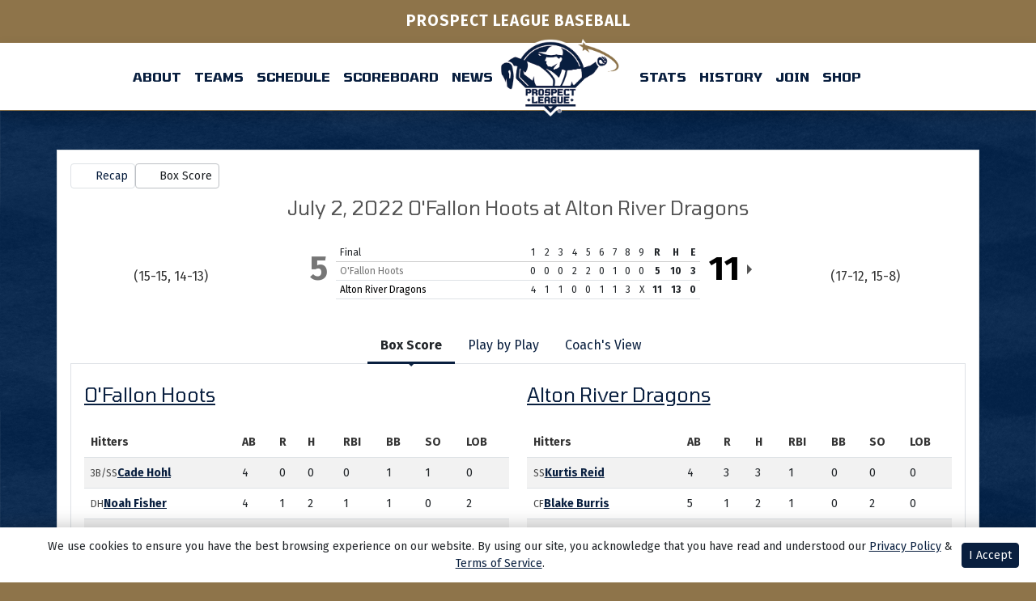

--- FILE ---
content_type: text/html; charset=UTF-8
request_url: https://prospectleague.prestosports.com/sports/bsb/2021-22/boxscores/20220702_lh0j.xml
body_size: 33466
content:






<!doctype html>
<html lang="en" class="internal-page  secondary-color-light" data-theme-2="finishline">
    <head>
        
        






<title> Prospect League Baseball</title>
<meta property="description"  content="Prospect League Baseball"  />
<meta charset="utf-8">
<meta content="IE=edge" http-equiv="X-UA-Compatible">
<meta name="viewport" content="width=device-width, minimum-scale=1, initial-scale=1">
<meta name="profile-site-logo" content="/assets/Primary_Logo_-_.5x.png">
<meta name="theme-primary-color" content="#091f3f">
<meta name="theme-secondary-color" content="#8e744a">

<link rel="apple-touch-icon" sizes="180x180" href="/assets/favicons/apple-touch-icon.png">
<link rel="icon" type="image/png" sizes="48x48" href="/assets/favicons/favicon-48x48.png">
<link rel="manifest" href="/assets/favicons/site.webmanifest">
<link rel="mask-icon" href="/assets/favicons/safari-pinned-tab.svg" color="#091f3f">
<link rel="shortcut icon" href="/assets/favicons/favicon.ico">
<meta name="msapplication-TileColor" content="#091f3f">
<meta name="msapplication-config" content="/assets/favicons/browserconfig.xml">
<meta name="theme-color" content="#091f3f"> 
<link href="https://cdn.jsdelivr.net/npm/bootstrap@5.2.3/dist/css/bootstrap.min.css" rel="stylesheet" crossorigin="anonymous">
<link rel="stylesheet" type="text/css" href="https://theme-assets.prestosports.com/theme-assets/generic/assets/css/slick.min.css"/>

<link rel="preconnect" href="https://fonts.googleapis.com">
<link rel="preconnect" href="https://fonts.gstatic.com" crossorigin>
<link href="https://fonts.googleapis.com/css2?family=Roboto+Slab:wght@100;200;300;400;500;600;700;800;900&family=Roboto:ital,wght@0,100;0,300;0,400;0,500;0,700;0,900;1,100;1,300;1,400;1,500;1,700;1,900&display=swap" rel="stylesheet">
<link rel="stylesheet" type="text/css" href="https://presto-sport-static.s3.amazonaws.com/fonts/fontawesome-kit-pro-6.0.0/css/all.min.css" /> <link rel="stylesheet" type="text/css" href="https://presto-sport-static.s3.amazonaws.com/fonts/fontawesome-kit-pro-7.0.0/css/all.min.css" />



<style>
:root {
  --heading-font-family:'Roboto Slab', serif;
  --body-font-family:'Roboto', sans-serif;
  --bs-font-sans-serif:'Roboto', sans-serif;
  --bs-body-font-family:'Roboto', sans-serif;
  --fa-family:'Font Awesome 7 Pro';
  --fa-family-brands:'Font Awesome 7 Brands';
}
</style> 




<style>
:root {
	 --bs-primary:#091f3f;
	 --bs-primary-rgb:9, 31, 63;
	 --bs-secondary:#8e744a;
	 --bs-secondary-rgb:142, 116, 74;
	 --bs-tertiary:#00a8e8;
	 --bs-tertiary-rgb:0, 168, 232;
	 --bs-link-color:#091f3f;
	 --bs-link-hover-color:#091f3f;
	 --bs-accordion-active-color:#091f3f;
	 --bs-accordion-active-bg:rgba(9, 31, 63, 0.05);
	 --bs-accordion-btn-focus-border-color:rgba(9, 31, 63, 0.35);
	 --bs-accordion-btn-focus-box-shadow:0 0 0 0.25rem rgba(9, 31, 63, 0.25);
	 --ps-site-width:1320px;
	 --site-logo-bg-url:url(/assets/Primary_Logo_-_.5x.png);
}
</style> 
<link rel="stylesheet" type="text/css" href="https://theme-assets.prestosports.com/theme-assets/generic/assets/css/bootstrap-negative-margins.css"/>
<link rel="stylesheet" type="text/css" href="https://theme-assets.prestosports.com/theme-assets/generic/assets/css/slick-theme-bs5.css"/>
<link rel="stylesheet" type="text/css" href="https://theme-assets.prestosports.com/theme-assets/generic/assets/css/global-reset.css" />
<link rel="stylesheet" type="text/css" href="https://theme-assets.prestosports.com/theme-assets/generic/assets/css/global-theme-reset-bs5.css"/>
<link rel="stylesheet" type="text/css" href="https://theme-assets.prestosports.com/theme-assets/generic/assets/css/preloader.css"/>

<script src="https://cdnjs.cloudflare.com/ajax/libs/jquery/3.4.1/jquery.min.js" integrity="sha256-CSXorXvZcTkaix6Yvo6HppcZGetbYMGWSFlBw8HfCJo=" crossorigin="anonymous"></script>
<script src="https://cdn.jsdelivr.net/npm/bootstrap@5.2.3/dist/js/bootstrap.bundle.min.js" crossorigin="anonymous"></script>
<script src="https://stackpath.bootstrapcdn.com/bootlint/1.0.0/bootlint.min.js" integrity="sha384-N+BTm0BCfumqkjdZt552I0kBBcMzkYe8aWUaSqL13fGJEGVhOi0rljWKtlU6sC6Z" crossorigin="anonymous"></script>

<script type="text/javascript" src="https://theme-assets.prestosports.com/theme-assets/generic/assets/js/cookie-handler.js" defer></script>

<script type="text/javascript">
    var hn = window.location.hostname.includes("demo-") ? "demo-align.prestosports.com" : window.location.hostname;
    var nm = document.createElement('script');
    nm.defer = 'defer';
    nm.type = 'text/javascript';
    nm.src = 'https://cdn.thisiswaldo.com/static/js/' + hn;
    var node = document.getElementsByTagName('head')[0];
    node.insertBefore(nm, node.firstChild);
</script>
<script type="text/javascript" src="https://theme-assets.prestosports.com/theme-assets/generic/assets/js/newormedia-placements.js" defer></script>

<script src="https://unpkg.com/htmx.org@1.9.10" integrity="sha384-D1Kt99CQMDuVetoL1lrYwg5t+9QdHe7NLX/SoJYkXDFfX37iInKRy5xLSi8nO7UC" crossorigin="anonymous"></script>
<script src="https://unpkg.com/hyperscript.org@0.9.12"></script>

<script> $(function(){ $("html").addClass("secondary-color-light"); }); </script>


 


    
    
				
	<link rel="canonical" href="https://prospectleague.com/sports/bsb/2021-22/boxscores/20220702_lh0j.xml" />
    <meta property="fb:app_id" content="280467664480" />

        
        <meta name="twitter:card" content="summary_large_image" />
    <meta property="twitter:title"  content="Prospect League Baseball"  />
    <meta property="twitter:description"  content="Prospect League Baseball"  />
    <meta name="twitter:image" content="https://prospectleague.com/images/setup/thumbnail_default.jpg?max_width=1200&max_height=675" />
    <meta name="twitter:url" content="https://prospectleague.com/sports/bsb/2021-22/boxscores/20220702_lh0j.xml">

            




                      
<meta property="og:title" content="O'Fallon Hoots vs. Alton River Dragons - Box Score - 7/2/2022" />
<meta property="og:description" content="Alton Clinches First-Half Division Crown In 11-5 Win Over O'Fallon" />
<meta property="og:image" content="http://prospectleague.prestosports.com/sports/bsb/2021-22/releases/AltonJuly2.png" />
    
    <meta property="og:site_name" content="Prospect League Baseball" />
    <meta property="og:url" content="https://prospectleague.com/sports/bsb/2021-22/boxscores/20220702_lh0j.xml" />
    <meta property="dcterms.identifier" content="https://prospectleague.com/sports/bsb/2021-22/boxscores/20220702_lh0j.xml" />

            <meta property="og:type" content="website" />
    

 



<!-- Google tag (gtag.js) --> <script async src=https://www.googletagmanager.com/gtag/js?id=G-SS3DEW8LGW></script> <script> window.dataLayer = window.dataLayer || []; function gtag(){dataLayer.push(arguments);} gtag('js', new Date()); gtag('config', 'G-SS3DEW8LGW'); </script>

<script async src="https://pagead2.googlesyndication.com/pagead/js/adsbygoogle.js?client=ca-pub-5783839618413968"
     crossorigin="anonymous"></script>
        <!-- no rum header -->
        <link rel="stylesheet" href="/theme.css" type="text/css" />
        <link rel="stylesheet" href="/site.css" type="text/css" />
        
                    <style>
                :root { --site-logo-url: url(/assets/Primary_Logo_-_.5x.png); }
            </style>
                
    </head>  
    <body>
        
        <a href="#site-navigation" class="visually-hidden-focusable">Skip to navigation</a>
        <a href="#site-main" class="visually-hidden-focusable">Skip to content</a>
        <a href="#site-footer" class="visually-hidden-focusable">Skip to footer</a>

            
            




        









<div class="pre-header bg-primary text-white">
    <div class="container-fluid p-0">
                        <div class="site-title-bar bg-secondary text-white">
        <div class="container-fluid p-0">
            <div class="title-bar d-lg-block d-none">
                <div class="site-title fw-bold text-uppercase text-center text-white">Prospect League Baseball</div>
            </div>
        </div>
    </div>
    </div>
</div>
<header class="site-header sticky-top social-new shadow " id="site-navigation" data-module="https://theme-assets.prestosports.com/theme-assets/generic/assets/js/sticky-top.js">
    <div class="container-fluid p-0 position-relative">
            <div class="macro-primary-navigation bg-primary py-2 py-lg-0 position-relative">
        <div class="container d-flex justify-content-between align-items-center">
            <div class="d-flex justify-content-end align-items-center w-100">
                                <div class="menu w-100 desktop-menu d-lg-block d-none">
                    




 






































    <div class="ps-component component-navbar-split layout-standard" id="component-navbar-split-79" data-module="theme-module/cssloader" data-stylesheet-url="https://theme-assets.prestosports.com/theme-assets/generic/assets/css/navbar-split.css">
        <div class="layout-wrapper position-relative" data-module="https://theme-assets.prestosports.com/theme-assets/generic/assets/js/navbar-primary-accessibility.js">
                                <nav class="navbar navbar-expand-lg navbar-light bg-primary ">
        <div class="container-fluid">
                                    <a class="navbar-brand d-flex justify-content-between align-items-center d-lg-none gap-2" href="/index">
                                    <picture class="">
                        <img class="d-inline-block align-text-top" src="/assets/Primary_Logo_-_.5x.png" alt="Prospect League Baseball">
                    </picture>
                                            </a>
                        <button class="navbar-toggler x" type="button" data-bs-toggle="collapse" data-bs-target="#component-navbar-split-79-collapse" aria-controls="navbarNavAltMarkup" aria-expanded="false" aria-label="Toggle MAIN MENU ">
                
                <span class="icon-bar"></span>
                <span class="icon-bar"></span>
                <span class="icon-bar"></span>
            </button>
            <div class="collapse navbar-collapse align-items-stretch justify-content-center" id="component-navbar-split-79-collapse">
                












	
			
		<ul class="navbar-light bg-primary  navbar-nav  top-level" id="component-navbar-split-79-parent-menu"  data-mega="false" data-flex="false" data-column="false" data-multicols="0" data-pageurl="/navbar-global" >
		
									
												
						
						
																																																																																																	
						
						
						


			<li class="nav-item parent dropdown">
														                    	<span class="nav-link dropdown-old-toggle"  role="button"   aria-haspopup="true" aria-expanded="false" >
							                                <span class="d-flex flex-dropdown align-items-stretch justify-content-between w-100" data-bs-parent="#component-navbar-split-79-parent-menu" data-bs-target="#dropdownId-797b7f61" data-bs-toggle="collapse" role="button" aria-expanded="false" tabindex="0">
									<a class="nav-link dropdown-old-toggle p-0 " href="#"  aria-label="About" tabindex="-1">About</a>
									<span class="dropdown-toggle d-flex align-items-center justify-content-between " data-bs-parent="#component-navbar-split-79-parent-menu" data-bs-target="#dropdownId-797b7f61" data-bs-toggle="collapse" role="button" aria-expanded="false" aria-label="Open dropdown menu"></span>
								</span>
													</span>
						
																										












	<div class="dropdown-menu navbar-light bg-primary dropdown-menu level-2" data-bs-parent="#component-navbar-split-79-parent-menu" id="dropdownId-797b7f61">
    <div class="dropdown-menu-inner">
		
		
		<ul class="navbar-light bg-primary  list-unstyled dropdown-menu-list  "  data-mega="false" data-flex="false" data-column="false" data-multicols="0" data-pageurl="/navbar-information" >
		
									
												
						
						
																																																																																																	
						
						
						


			<li class="nav-item">
															<a class="nav-link   " href="/About"  aria-label="About: About The Prospect League">
															About The Prospect League
													</a>
																	</li>
					
									
												
						
						
																																																																																																	
						
						
						


			<li class="nav-item">
															<a class="nav-link   " href="/information/directory/index"  aria-label="About: Staff Directory">
															Staff Directory
													</a>
																	</li>
					
									
												
						
						
																																																																																																	
						
						
						


			<li class="nav-item">
															<a class="nav-link   " href="/Content/travel"  aria-label="About: Travel">
															Travel
													</a>
																	</li>
					
									
												
						
						
																																																																																																	
						
						
						


			<li class="nav-item">
															<a class="nav-link   " href="/Content/WhyTheProspectLeague"  aria-label="About: Player Experience">
															Player Experience
													</a>
																	</li>
					
									
												
						
						
																																																																																																	
						
						
						


			<li class="nav-item">
															<a class="nav-link   " href="/Content/PlayInPL"  aria-label="About: Play in the Prospect League">
															Play in the Prospect League
													</a>
																	</li>
					
									
												
						
						
																																																																																																	
						
						
						


			<li class="nav-item">
															<a class="nav-link   " href="/MLB_Alumni"  aria-label="About: MLB Alumni">
															MLB Alumni
													</a>
																	</li>
					
									
												
						
						
																																																																																																	
						
						
						


			<li class="nav-item">
															<a class="nav-link   " href="/Content/Social-Media-Directory"  aria-label="About: Social Media Directory">
															Social Media Directory
													</a>
																	</li>
					
									
												
						
						
																																																																																																	
						
						
						


			<li class="nav-item">
															<a class="nav-link   " href="/Content/umpiring"  aria-label="About: Rules and Umpiring">
															Rules and Umpiring
													</a>
																	</li>
						</ul>
	 					
    </div>
</div>

												</li>
					
									
												
						
						
																																																																																																	
						
						
						


			<li class="nav-item parent dropdown has-megamenu">
														                    	<span class="nav-link dropdown-old-toggle"  role="button"   aria-haspopup="true" aria-expanded="false" >
							                                <span class="d-flex flex-dropdown align-items-stretch justify-content-between w-100" data-bs-parent="#component-navbar-split-79-parent-menu" data-bs-target="#dropdownId-673c6ea" data-bs-toggle="collapse" role="button" aria-expanded="false" tabindex="0">
									<a class="nav-link dropdown-old-toggle p-0 " href="#"  aria-label="Teams" tabindex="-1">Teams</a>
									<span class="dropdown-toggle d-flex align-items-center justify-content-between " data-bs-parent="#component-navbar-split-79-parent-menu" data-bs-target="#dropdownId-673c6ea" data-bs-toggle="collapse" role="button" aria-expanded="false" aria-label="Open dropdown menu"></span>
								</span>
													</span>
						
																																								












	<div class="dropdown-menu megamenu navbar-light bg-primary dropdown-menu level-2" data-bs-parent="#component-navbar-split-79-parent-menu" id="dropdownId-673c6ea">
    <div class="megamenu-inner w-100">
		
		
		<ul class="navbar-light bg-primary  list-unstyled megamenu-list  "  data-mega="true" data-flex="false" data-column="false" data-multicols="0" data-pageurl="/navbar-teams" >
		
									
												
						
						
																																																																																																	
						
						
						


			<li class="nav-item flex-fill dropdown has-megamenu has-megamenu ">
														                    	<span class="nav-link dropdown-old-toggle"  role="button"   aria-haspopup="true" aria-expanded="false" >
							                                <span class="d-flex flex-dropdown align-items-stretch justify-content-between w-100" data-bs-parent="#" data-bs-target="#dropdownId-577442e5" data-bs-toggle="collapse" role="button" aria-expanded="false" tabindex="0">
									<a class="nav-link dropdown-old-toggle p-0 " href="#"  aria-label="Teams: EASTERN CONFERENCE" tabindex="-1">EASTERN CONFERENCE</a>
									<span class="dropdown-toggle d-flex align-items-center justify-content-between " data-bs-parent="#" data-bs-target="#dropdownId-577442e5" data-bs-toggle="collapse" role="button" aria-expanded="false" aria-label="Open dropdown menu"></span>
								</span>
													</span>
						
																																								












	<div class="dropdown-menu navbar-light bg-primary dropdown-menu level-3" data-bs-parent="#dropdownId-577442e5" id="dropdownId-577442e5">
    <div class="dropdown-menu-inner">
		
		
		<ul class="navbar-light bg-primary  list-unstyled dropdown-menu-list  "  data-mega="false" data-flex="false" data-column="true" data-multicols="0" data-pageurl="/navbar-teams-eastern" >
		
									
												
						
						
																																																																																																	
						
						
						


			<li class="nav-item dropdown">
														                    	<span class="nav-link dropdown-old-toggle"  role="button"   aria-haspopup="true" aria-expanded="false" >
							                                <span class="d-flex flex-dropdown align-items-stretch justify-content-between w-100" data-bs-parent="#" data-bs-target="#dropdownId-736ff465" data-bs-toggle="collapse" role="button" aria-expanded="false" tabindex="0">
									<a class="nav-link dropdown-old-toggle p-0 " href="/Content/Team_Info_Pages/champion_city"  aria-label="EASTERN CONFERENCE: Champion City Half Trax" tabindex="-1">Champion City Half Trax</a>
									<span class="dropdown-toggle d-flex align-items-center justify-content-between " data-bs-parent="#" data-bs-target="#dropdownId-736ff465" data-bs-toggle="collapse" role="button" aria-expanded="false" aria-label="Open dropdown menu"></span>
								</span>
													</span>
						
																																	












	<div class="dropdown-menu navbar-light bg-primary dropdown-menu level-4" data-bs-parent="#dropdownId-736ff465" id="dropdownId-736ff465">
    <div class="dropdown-menu-inner">
		
		
		<ul class="navbar-light bg-primary  list-unstyled dropdown-menu-list  "  data-mega="false" data-flex="true" data-column="false" data-multicols="0" data-pageurl="/champion-navbar-secondary" >
		
									
												
						
						
																																																																																																	
						
						
						


			<li class="nav-item">
															<a class="nav-link   " href="/sports/bsb/2025-26/teams/championcityhalftrax?view=roster"  aria-label="Champion City Half Trax: Roster">
															Roster
													</a>
																	</li>
					
									
												
						
						
																																																																																																	
						
						
						


			<li class="nav-item">
															<a class="nav-link   " href="/sports/bsb/2025-26/teams/championcityhalftrax"  aria-label="Champion City Half Trax: Stats">
															Stats
													</a>
																	</li>
					
									
												
						
						
																																																																																																	
						
						
						


			<li class="nav-item">
															<a class="nav-link   " href="/sports/bsb/2025-26/schedule?teamId=cwuaxzur5yqzccob&jsRendering=true"  aria-label="Champion City Half Trax: Schedule">
															Schedule
													</a>
																	</li>
						</ul>
	 					
    </div>
</div>

												</li>
					
									
												
						
						
																																																																																																	
						
						
						


			<li class="nav-item dropdown">
														                    	<span class="nav-link dropdown-old-toggle"  role="button"   aria-haspopup="true" aria-expanded="false" >
							                                <span class="d-flex flex-dropdown align-items-stretch justify-content-between w-100" data-bs-parent="#" data-bs-target="#dropdownId-518789f4" data-bs-toggle="collapse" role="button" aria-expanded="false" tabindex="0">
									<a class="nav-link dropdown-old-toggle p-0 " href="/Content/Team_Info_Pages/chillicothe"  aria-label="EASTERN CONFERENCE: Chillicothe Paints" tabindex="-1">Chillicothe Paints</a>
									<span class="dropdown-toggle d-flex align-items-center justify-content-between " data-bs-parent="#" data-bs-target="#dropdownId-518789f4" data-bs-toggle="collapse" role="button" aria-expanded="false" aria-label="Open dropdown menu"></span>
								</span>
													</span>
						
																																	












	<div class="dropdown-menu navbar-light bg-primary dropdown-menu level-4" data-bs-parent="#dropdownId-518789f4" id="dropdownId-518789f4">
    <div class="dropdown-menu-inner">
		
		
		<ul class="navbar-light bg-primary  list-unstyled dropdown-menu-list  "  data-mega="false" data-flex="true" data-column="false" data-multicols="0" data-pageurl="/chillicothe-navbar-secondary" >
		
									
												
						
						
																																																																																																	
						
						
						


			<li class="nav-item">
															<a class="nav-link   " href="/sports/bsb/2025-26/teams/chillicothepaints?view=roster"  aria-label="Chillicothe Paints: Roster">
															Roster
													</a>
																	</li>
					
									
												
						
						
																																																																																																	
						
						
						


			<li class="nav-item">
															<a class="nav-link   " href="/sports/bsb/2025-26/teams/chillicothepaints"  aria-label="Chillicothe Paints: Stats">
															Stats
													</a>
																	</li>
					
									
												
						
						
																																																																																																	
						
						
						


			<li class="nav-item">
															<a class="nav-link   " href="/sports/bsb/2025-26/schedule?teamId=l6lbtywds3epcs2a&jsRendering=true"  aria-label="Chillicothe Paints: Schedule">
															Schedule
													</a>
																	</li>
						</ul>
	 					
    </div>
</div>

												</li>
					
									
												
						
						
																																																																																																	
						
						
						


			<li class="nav-item dropdown">
														                    	<span class="nav-link dropdown-old-toggle"  role="button"   aria-haspopup="true" aria-expanded="false" >
							                                <span class="d-flex flex-dropdown align-items-stretch justify-content-between w-100" data-bs-parent="#" data-bs-target="#dropdownId-4a0b0d11" data-bs-toggle="collapse" role="button" aria-expanded="false" tabindex="0">
									<a class="nav-link dropdown-old-toggle p-0 " href="/Content/Team_Info_Pages/danville"  aria-label="EASTERN CONFERENCE: Danville Dans" tabindex="-1">Danville Dans</a>
									<span class="dropdown-toggle d-flex align-items-center justify-content-between " data-bs-parent="#" data-bs-target="#dropdownId-4a0b0d11" data-bs-toggle="collapse" role="button" aria-expanded="false" aria-label="Open dropdown menu"></span>
								</span>
													</span>
						
																																	












	<div class="dropdown-menu navbar-light bg-primary dropdown-menu level-4" data-bs-parent="#dropdownId-4a0b0d11" id="dropdownId-4a0b0d11">
    <div class="dropdown-menu-inner">
		
		
		<ul class="navbar-light bg-primary  list-unstyled dropdown-menu-list  "  data-mega="false" data-flex="true" data-column="false" data-multicols="0" data-pageurl="/danville-navbar-secondary" >
		
									
												
						
						
																																																																																																	
						
						
						


			<li class="nav-item">
															<a class="nav-link   " href="/sports/bsb/2025-26/teams/danvilledans?view=roster"  aria-label="Danville Dans: Roster">
															Roster
													</a>
																	</li>
					
									
												
						
						
																																																																																																	
						
						
						


			<li class="nav-item">
															<a class="nav-link   " href="/sports/bsb/2025-26/teams/danvilledans"  aria-label="Danville Dans: Stats">
															Stats
													</a>
																	</li>
					
									
												
						
						
																																																																																																	
						
						
						


			<li class="nav-item">
															<a class="nav-link   " href="/sports/bsb/2025-26/schedule?teamId=uecdfei6huvu5mlh&jsRendering=true"  aria-label="Danville Dans: Schedule">
															Schedule
													</a>
																	</li>
						</ul>
	 					
    </div>
</div>

												</li>
					
									
												
						
						
																																																																																																	
						
						
						


			<li class="nav-item dropdown">
														                    	<span class="nav-link dropdown-old-toggle"  role="button"   aria-haspopup="true" aria-expanded="false" >
							                                <span class="d-flex flex-dropdown align-items-stretch justify-content-between w-100" data-bs-parent="#" data-bs-target="#dropdownId-7cf71404" data-bs-toggle="collapse" role="button" aria-expanded="false" tabindex="0">
									<a class="nav-link dropdown-old-toggle p-0 " href="/Content/Team_Info_Pages/decatur"  aria-label="EASTERN CONFERENCE: Decatur Baseball" tabindex="-1">Decatur Baseball</a>
									<span class="dropdown-toggle d-flex align-items-center justify-content-between " data-bs-parent="#" data-bs-target="#dropdownId-7cf71404" data-bs-toggle="collapse" role="button" aria-expanded="false" aria-label="Open dropdown menu"></span>
								</span>
													</span>
						
																																	












	<div class="dropdown-menu navbar-light bg-primary dropdown-menu level-4" data-bs-parent="#dropdownId-7cf71404" id="dropdownId-7cf71404">
    <div class="dropdown-menu-inner">
		
		
		<ul class="navbar-light bg-primary  list-unstyled dropdown-menu-list  "  data-mega="false" data-flex="true" data-column="false" data-multicols="0" data-pageurl="/decatur-navbar-secondary" >
		
									
												
						
						
																																																																																																	
						
						
						


			<li class="nav-item">
															<a class="nav-link   " href="/sports/bsb/2025-26/teams/decaturbaseball?view=roster"  aria-label="Decatur Baseball: Roster">
															Roster
													</a>
																	</li>
					
									
												
						
						
																																																																																																	
						
						
						


			<li class="nav-item">
															<a class="nav-link   " href="/sports/bsb/2025-26/teams/decaturbaseball"  aria-label="Decatur Baseball: Stats">
															Stats
													</a>
																	</li>
					
									
												
						
						
																																																																																																	
						
						
						


			<li class="nav-item">
															<a class="nav-link   " href="/sports/bsb/2025-26/schedule?teamId=cdq6n0h2frsl2knn&jsRendering=true"  aria-label="Decatur Baseball: Schedule">
															Schedule
													</a>
																	</li>
						</ul>
	 					
    </div>
</div>

												</li>
					
									
												
						
						
																																																																																																	
						
						
						


			<li class="nav-item dropdown">
														                    	<span class="nav-link dropdown-old-toggle"  role="button"   aria-haspopup="true" aria-expanded="false" >
							                                <span class="d-flex flex-dropdown align-items-stretch justify-content-between w-100" data-bs-parent="#" data-bs-target="#dropdownId-6d165e21" data-bs-toggle="collapse" role="button" aria-expanded="false" tabindex="0">
									<a class="nav-link dropdown-old-toggle p-0 " href="/Content/Team_Info_Pages/duboiscounty"  aria-label="EASTERN CONFERENCE: Dubois County Bombers" tabindex="-1">Dubois County Bombers</a>
									<span class="dropdown-toggle d-flex align-items-center justify-content-between " data-bs-parent="#" data-bs-target="#dropdownId-6d165e21" data-bs-toggle="collapse" role="button" aria-expanded="false" aria-label="Open dropdown menu"></span>
								</span>
													</span>
						
																																	












	<div class="dropdown-menu navbar-light bg-primary dropdown-menu level-4" data-bs-parent="#dropdownId-6d165e21" id="dropdownId-6d165e21">
    <div class="dropdown-menu-inner">
		
		
		<ul class="navbar-light bg-primary  list-unstyled dropdown-menu-list  "  data-mega="false" data-flex="true" data-column="false" data-multicols="0" data-pageurl="/DCBombers-navbar-secondary" >
		
									
												
						
						
																																																																																																	
						
						
						


			<li class="nav-item">
															<a class="nav-link   " href="/sports/bsb/2025-26/teams/duboiscountybombers?view=roster"  aria-label="Dubois County Bombers: Roster">
															Roster
													</a>
																	</li>
					
									
												
						
						
																																																																																																	
						
						
						


			<li class="nav-item">
															<a class="nav-link   " href="/sports/bsb/2025-26/teams/duboiscountybombers"  aria-label="Dubois County Bombers: Stats">
															Stats
													</a>
																	</li>
					
									
												
						
						
																																																																																																	
						
						
						


			<li class="nav-item">
															<a class="nav-link   " href="/sports/bsb/2025-26/schedule?teamId=osbq7a6hsvslxnu8&jsRendering=true"  aria-label="Dubois County Bombers: Schedule">
															Schedule
													</a>
																	</li>
						</ul>
	 					
    </div>
</div>

												</li>
					
									
												
						
						
																																																																																																	
						
						
						


			<li class="nav-item dropdown">
														                    	<span class="nav-link dropdown-old-toggle"  role="button"   aria-haspopup="true" aria-expanded="false" >
							                                <span class="d-flex flex-dropdown align-items-stretch justify-content-between w-100" data-bs-parent="#" data-bs-target="#dropdownId-3654b656" data-bs-toggle="collapse" role="button" aria-expanded="false" tabindex="0">
									<a class="nav-link dropdown-old-toggle p-0 " href="/Content/Team_Info_Pages/johnstown"  aria-label="EASTERN CONFERENCE: Johnstown Mill Rats" tabindex="-1">Johnstown Mill Rats</a>
									<span class="dropdown-toggle d-flex align-items-center justify-content-between " data-bs-parent="#" data-bs-target="#dropdownId-3654b656" data-bs-toggle="collapse" role="button" aria-expanded="false" aria-label="Open dropdown menu"></span>
								</span>
													</span>
						
																																	












	<div class="dropdown-menu navbar-light bg-primary dropdown-menu level-4" data-bs-parent="#dropdownId-3654b656" id="dropdownId-3654b656">
    <div class="dropdown-menu-inner">
		
		
		<ul class="navbar-light bg-primary  list-unstyled dropdown-menu-list  "  data-mega="false" data-flex="true" data-column="false" data-multicols="0" data-pageurl="/johnstown-navbar-secondary" >
		
									
												
						
						
																																																																																																	
						
						
						


			<li class="nav-item">
															<a class="nav-link   " href="/sports/bsb/2025-26/teams/johnstownmillrats?view=roster"  aria-label="Johnstown Mill Rats: Roster">
															Roster
													</a>
																	</li>
					
									
												
						
						
																																																																																																	
						
						
						


			<li class="nav-item">
															<a class="nav-link   " href="/sports/bsb/2025-26/teams/johnstownmillrats"  aria-label="Johnstown Mill Rats: Stats">
															Stats
													</a>
																	</li>
					
									
												
						
						
																																																																																																	
						
						
						


			<li class="nav-item">
															<a class="nav-link   " href="/sports/bsb/2025-26/schedule?teamId=pa4z38ze2bouv1uk&jsRendering=true"  aria-label="Johnstown Mill Rats: Schedule">
															Schedule
													</a>
																	</li>
						</ul>
	 					
    </div>
</div>

												</li>
					
									
												
						
						
																																																																																																	
						
						
						


			<li class="nav-item dropdown">
														                    	<span class="nav-link dropdown-old-toggle"  role="button"   aria-haspopup="true" aria-expanded="false" >
							                                <span class="d-flex flex-dropdown align-items-stretch justify-content-between w-100" data-bs-parent="#" data-bs-target="#dropdownId-51815452" data-bs-toggle="collapse" role="button" aria-expanded="false" tabindex="0">
									<a class="nav-link dropdown-old-toggle p-0 " href="/Content/Team_Info_Pages/kokomo"  aria-label="EASTERN CONFERENCE: Kokomo Creek Chubs" tabindex="-1">Kokomo Creek Chubs</a>
									<span class="dropdown-toggle d-flex align-items-center justify-content-between " data-bs-parent="#" data-bs-target="#dropdownId-51815452" data-bs-toggle="collapse" role="button" aria-expanded="false" aria-label="Open dropdown menu"></span>
								</span>
													</span>
						
																																	












	<div class="dropdown-menu navbar-light bg-primary dropdown-menu level-4" data-bs-parent="#dropdownId-51815452" id="dropdownId-51815452">
    <div class="dropdown-menu-inner">
		
		
		<ul class="navbar-light bg-primary  list-unstyled dropdown-menu-list  "  data-mega="false" data-flex="true" data-column="false" data-multicols="0" data-pageurl="/kokomo-navbar-secondary" >
		
									
												
						
						
																																																																																																	
						
						
						


			<li class="nav-item">
															<a class="nav-link   " href="/sports/bsb/2025-26/teams/kokomocreekchubs?view=roster"  aria-label="Kokomo Creek Chubs: Roster">
															Roster
													</a>
																	</li>
					
									
												
						
						
																																																																																																	
						
						
						


			<li class="nav-item">
															<a class="nav-link   " href="/sports/bsb/2025-26/teams/kokomocreekchubs"  aria-label="Kokomo Creek Chubs: Stats">
															Stats
													</a>
																	</li>
					
									
												
						
						
																																																																																																	
						
						
						


			<li class="nav-item">
															<a class="nav-link   " href="/sports/bsb/2025-26/schedule?teamId=vw88v595klyvcoly&jsRendering=true"  aria-label="Kokomo Creek Chubs: Schedule">
															Schedule
													</a>
																	</li>
						</ul>
	 					
    </div>
</div>

												</li>
					
									
												
						
						
																																																																																																	
						
						
						


			<li class="nav-item dropdown">
														                    	<span class="nav-link dropdown-old-toggle"  role="button"   aria-haspopup="true" aria-expanded="false" >
							                                <span class="d-flex flex-dropdown align-items-stretch justify-content-between w-100" data-bs-parent="#" data-bs-target="#dropdownId-4d930085" data-bs-toggle="collapse" role="button" aria-expanded="false" tabindex="0">
									<a class="nav-link dropdown-old-toggle p-0 " href="/Content/Team_Info_Pages/lafayette"  aria-label="EASTERN CONFERENCE: Lafayette Aviators" tabindex="-1">Lafayette Aviators</a>
									<span class="dropdown-toggle d-flex align-items-center justify-content-between " data-bs-parent="#" data-bs-target="#dropdownId-4d930085" data-bs-toggle="collapse" role="button" aria-expanded="false" aria-label="Open dropdown menu"></span>
								</span>
													</span>
						
																																	












	<div class="dropdown-menu navbar-light bg-primary dropdown-menu level-4" data-bs-parent="#dropdownId-4d930085" id="dropdownId-4d930085">
    <div class="dropdown-menu-inner">
		
		
		<ul class="navbar-light bg-primary  list-unstyled dropdown-menu-list  "  data-mega="false" data-flex="true" data-column="false" data-multicols="0" data-pageurl="/lafayette-navbar-secondary" >
		
									
												
						
						
																																																																																																	
						
						
						


			<li class="nav-item">
															<a class="nav-link   " href="/sports/bsb/2025-26/teams/lafayetteaviators?view=roster"  aria-label="Lafayette Aviators: Roster">
															Roster
													</a>
																	</li>
					
									
												
						
						
																																																																																																	
						
						
						


			<li class="nav-item">
															<a class="nav-link   " href="/sports/bsb/2025-26/teams/lafayetteaviators"  aria-label="Lafayette Aviators: Stats">
															Stats
													</a>
																	</li>
					
									
												
						
						
																																																																																																	
						
						
						


			<li class="nav-item">
															<a class="nav-link   " href="/sports/bsb/2025-26/schedule?teamId=1rme7g5535k424ay&jsRendering=true"  aria-label="Lafayette Aviators: Schedule">
															Schedule
													</a>
																	</li>
						</ul>
	 					
    </div>
</div>

												</li>
					
									
												
						
						
																																																																																																	
						
						
						


			<li class="nav-item dropdown">
														                    	<span class="nav-link dropdown-old-toggle"  role="button"   aria-haspopup="true" aria-expanded="false" >
							                                <span class="d-flex flex-dropdown align-items-stretch justify-content-between w-100" data-bs-parent="#" data-bs-target="#dropdownId-fa8a49a" data-bs-toggle="collapse" role="button" aria-expanded="false" tabindex="0">
									<a class="nav-link dropdown-old-toggle p-0 " href="/Content/Team_Info_Pages/rex"  aria-label="EASTERN CONFERENCE: REX Baseball" tabindex="-1">REX Baseball</a>
									<span class="dropdown-toggle d-flex align-items-center justify-content-between " data-bs-parent="#" data-bs-target="#dropdownId-fa8a49a" data-bs-toggle="collapse" role="button" aria-expanded="false" aria-label="Open dropdown menu"></span>
								</span>
													</span>
						
																																	












	<div class="dropdown-menu navbar-light bg-primary dropdown-menu level-4" data-bs-parent="#dropdownId-fa8a49a" id="dropdownId-fa8a49a">
    <div class="dropdown-menu-inner">
		
		
		<ul class="navbar-light bg-primary  list-unstyled dropdown-menu-list  "  data-mega="false" data-flex="true" data-column="false" data-multicols="0" data-pageurl="/REX-navbar-secondary" >
		
									
												
						
						
																																																																																																	
						
						
						


			<li class="nav-item">
															<a class="nav-link   " href="/sports/bsb/2025-26/teams/rexbaseball?view=roster"  aria-label="REX Baseball: Roster">
															Roster
													</a>
																	</li>
					
									
												
						
						
																																																																																																	
						
						
						


			<li class="nav-item">
															<a class="nav-link   " href="/sports/bsb/2025-26/teams/rexbaseball"  aria-label="REX Baseball: Stats">
															Stats
													</a>
																	</li>
					
									
												
						
						
																																																																																																	
						
						
						


			<li class="nav-item">
															<a class="nav-link   " href="/sports/bsb/2025-26/schedule?teamId=yh5qxkdwhvgf0k4q&jsRendering=true"  aria-label="REX Baseball: Schedule">
															Schedule
													</a>
																	</li>
						</ul>
	 					
    </div>
</div>

												</li>
					
									
												
						
						
																																																																																																	
						
						
						


			<li class="nav-item dropdown">
														                    	<span class="nav-link dropdown-old-toggle"  role="button"   aria-haspopup="true" aria-expanded="false" >
							                                <span class="d-flex flex-dropdown align-items-stretch justify-content-between w-100" data-bs-parent="#" data-bs-target="#dropdownId-24a6960d" data-bs-toggle="collapse" role="button" aria-expanded="false" tabindex="0">
									<a class="nav-link dropdown-old-toggle p-0 " href="/Content/Team_Info_Pages/springfield"  aria-label="EASTERN CONFERENCE: Springfield Lucky Horseshoes" tabindex="-1">Springfield Lucky Horseshoes</a>
									<span class="dropdown-toggle d-flex align-items-center justify-content-between " data-bs-parent="#" data-bs-target="#dropdownId-24a6960d" data-bs-toggle="collapse" role="button" aria-expanded="false" aria-label="Open dropdown menu"></span>
								</span>
													</span>
						
																																	












	<div class="dropdown-menu navbar-light bg-primary dropdown-menu level-4" data-bs-parent="#dropdownId-24a6960d" id="dropdownId-24a6960d">
    <div class="dropdown-menu-inner">
		
		
		<ul class="navbar-light bg-primary  list-unstyled dropdown-menu-list  "  data-mega="false" data-flex="true" data-column="false" data-multicols="0" data-pageurl="/springfield-navbar-secondary" >
		
									
												
						
						
																																																																																																	
						
						
						


			<li class="nav-item">
															<a class="nav-link   " href="/sports/bsb/2025-26/teams/springfieldluckyhorseshoes?view=roster"  aria-label="Springfield Lucky Horseshoes: Roster">
															Roster
													</a>
																	</li>
					
									
												
						
						
																																																																																																	
						
						
						


			<li class="nav-item">
															<a class="nav-link   " href="/sports/bsb/2025-26/teams/springfieldluckyhorseshoes"  aria-label="Springfield Lucky Horseshoes: Stats">
															Stats
													</a>
																	</li>
					
									
												
						
						
																																																																																																	
						
						
						


			<li class="nav-item">
															<a class="nav-link   " href="/sports/bsb/2025-26/schedule?teamId=vu8iknmhb14grj23&jsRendering=true"  aria-label="Springfield Lucky Horseshoes: Schedule">
															Schedule
													</a>
																	</li>
						</ul>
	 					
    </div>
</div>

												</li>
						</ul>
	 					
    </div>
</div>

												</li>
					
									
												
						
						
																																																																																																	
						
						
						


			<li class="nav-item flex-fill dropdown has-megamenu has-megamenu ">
														                    	<span class="nav-link dropdown-old-toggle"  role="button"   aria-haspopup="true" aria-expanded="false" >
							                                <span class="d-flex flex-dropdown align-items-stretch justify-content-between w-100" data-bs-parent="#" data-bs-target="#dropdownId-341b4661" data-bs-toggle="collapse" role="button" aria-expanded="false" tabindex="0">
									<a class="nav-link dropdown-old-toggle p-0 " href="#"  aria-label="Teams: WESTERN CONFERENCE" tabindex="-1">WESTERN CONFERENCE</a>
									<span class="dropdown-toggle d-flex align-items-center justify-content-between " data-bs-parent="#" data-bs-target="#dropdownId-341b4661" data-bs-toggle="collapse" role="button" aria-expanded="false" aria-label="Open dropdown menu"></span>
								</span>
													</span>
						
																																								












	<div class="dropdown-menu navbar-light bg-primary dropdown-menu level-3" data-bs-parent="#dropdownId-341b4661" id="dropdownId-341b4661">
    <div class="dropdown-menu-inner">
		
		
		<ul class="navbar-light bg-primary  list-unstyled dropdown-menu-list  "  data-mega="false" data-flex="false" data-column="true" data-multicols="0" data-pageurl="/navbar-teams-western" >
		
									
												
						
						
																																																																																																	
						
						
						


			<li class="nav-item dropdown">
														                    	<span class="nav-link dropdown-old-toggle"  role="button"   aria-haspopup="true" aria-expanded="false" >
							                                <span class="d-flex flex-dropdown align-items-stretch justify-content-between w-100" data-bs-parent="#" data-bs-target="#dropdownId-1958bc06" data-bs-toggle="collapse" role="button" aria-expanded="false" tabindex="0">
									<a class="nav-link dropdown-old-toggle p-0 " href="/Content/Team_Info_Pages/alton"  aria-label="WESTERN CONFERENCE: Alton River Dragons" tabindex="-1">Alton River Dragons</a>
									<span class="dropdown-toggle d-flex align-items-center justify-content-between " data-bs-parent="#" data-bs-target="#dropdownId-1958bc06" data-bs-toggle="collapse" role="button" aria-expanded="false" aria-label="Open dropdown menu"></span>
								</span>
													</span>
						
																																	












	<div class="dropdown-menu navbar-light bg-primary dropdown-menu level-4" data-bs-parent="#dropdownId-1958bc06" id="dropdownId-1958bc06">
    <div class="dropdown-menu-inner">
		
		
		<ul class="navbar-light bg-primary  list-unstyled dropdown-menu-list  "  data-mega="false" data-flex="true" data-column="false" data-multicols="0" data-pageurl="/alton-navbar-secondary" >
		
									
												
						
						
																																																																																																	
						
						
						


			<li class="nav-item">
															<a class="nav-link   " href="/sports/bsb/2025-26/teams/altonriverdragons?view=roster"  aria-label="Alton River Dragons: Roster">
															Roster
													</a>
																	</li>
					
									
												
						
						
																																																																																																	
						
						
						


			<li class="nav-item">
															<a class="nav-link   " href="/sports/bsb/2025-26/teams/altonriverdragons"  aria-label="Alton River Dragons: Stats">
															Stats
													</a>
																	</li>
					
									
												
						
						
																																																																																																	
						
						
						


			<li class="nav-item">
															<a class="nav-link   " href="/sports/bsb/2025-26/schedule?teamId=dxxmsxrhmvctyqhd&jsRendering=true"  aria-label="Alton River Dragons: Schedule">
															Schedule
													</a>
																	</li>
						</ul>
	 					
    </div>
</div>

												</li>
					
									
												
						
						
																																																																																																	
						
						
						


			<li class="nav-item dropdown">
														                    	<span class="nav-link dropdown-old-toggle"  role="button"   aria-haspopup="true" aria-expanded="false" >
							                                <span class="d-flex flex-dropdown align-items-stretch justify-content-between w-100" data-bs-parent="#" data-bs-target="#dropdownId-df8cb3b" data-bs-toggle="collapse" role="button" aria-expanded="false" tabindex="0">
									<a class="nav-link dropdown-old-toggle p-0 " href="/Content/Team_Info_Pages/burlington"  aria-label="WESTERN CONFERENCE: Burlington Bees" tabindex="-1">Burlington Bees</a>
									<span class="dropdown-toggle d-flex align-items-center justify-content-between " data-bs-parent="#" data-bs-target="#dropdownId-df8cb3b" data-bs-toggle="collapse" role="button" aria-expanded="false" aria-label="Open dropdown menu"></span>
								</span>
													</span>
						
																																	












	<div class="dropdown-menu navbar-light bg-primary dropdown-menu level-4" data-bs-parent="#dropdownId-df8cb3b" id="dropdownId-df8cb3b">
    <div class="dropdown-menu-inner">
		
		
		<ul class="navbar-light bg-primary  list-unstyled dropdown-menu-list  "  data-mega="false" data-flex="true" data-column="false" data-multicols="0" data-pageurl="/burlington-navbar-secondary" >
		
									
												
						
						
																																																																																																	
						
						
						


			<li class="nav-item">
															<a class="nav-link   " href="/sports/bsb/2025-26/teams/burlingtonbees?view=roster"  aria-label="Burlington Bees: Roster">
															Roster
													</a>
																	</li>
					
									
												
						
						
																																																																																																	
						
						
						


			<li class="nav-item">
															<a class="nav-link   " href="/sports/bsb/2025-26/teams/burlingtonbees"  aria-label="Burlington Bees: Stats">
															Stats
													</a>
																	</li>
					
									
												
						
						
																																																																																																	
						
						
						


			<li class="nav-item">
															<a class="nav-link   " href="/sports/bsb/2025-26/schedule?teamId=gj54o0tts6sdgooi&jsRendering=true"  aria-label="Burlington Bees: Schedule">
															Schedule
													</a>
																	</li>
						</ul>
	 					
    </div>
</div>

												</li>
					
									
												
						
						
																																																																																																	
						
						
						


			<li class="nav-item dropdown">
														                    	<span class="nav-link dropdown-old-toggle"  role="button"   aria-haspopup="true" aria-expanded="false" >
							                                <span class="d-flex flex-dropdown align-items-stretch justify-content-between w-100" data-bs-parent="#" data-bs-target="#dropdownId-38f3a620" data-bs-toggle="collapse" role="button" aria-expanded="false" tabindex="0">
									<a class="nav-link dropdown-old-toggle p-0 " href="/Content/Team_Info_Pages/cape"  aria-label="WESTERN CONFERENCE: Cape Catfish" tabindex="-1">Cape Catfish</a>
									<span class="dropdown-toggle d-flex align-items-center justify-content-between " data-bs-parent="#" data-bs-target="#dropdownId-38f3a620" data-bs-toggle="collapse" role="button" aria-expanded="false" aria-label="Open dropdown menu"></span>
								</span>
													</span>
						
																																	












	<div class="dropdown-menu navbar-light bg-primary dropdown-menu level-4" data-bs-parent="#dropdownId-38f3a620" id="dropdownId-38f3a620">
    <div class="dropdown-menu-inner">
		
		
		<ul class="navbar-light bg-primary  list-unstyled dropdown-menu-list  "  data-mega="false" data-flex="true" data-column="false" data-multicols="0" data-pageurl="/cape-navbar-secondary" >
		
									
												
						
						
																																																																																																	
						
						
						


			<li class="nav-item">
															<a class="nav-link   " href="/sports/bsb/2025-26/teams/capecatfish?view=roster"  aria-label="Cape Catfish: Roster">
															Roster
													</a>
																	</li>
					
									
												
						
						
																																																																																																	
						
						
						


			<li class="nav-item">
															<a class="nav-link   " href="/sports/bsb/2025-26/teams/capecatfish"  aria-label="Cape Catfish: Stats">
															Stats
													</a>
																	</li>
					
									
												
						
						
																																																																																																	
						
						
						


			<li class="nav-item">
															<a class="nav-link   " href="/sports/bsb/2025-26/schedule?teamId=odnik1v8fl75qu54&jsRendering=true"  aria-label="Cape Catfish: Schedule">
															Schedule
													</a>
																	</li>
						</ul>
	 					
    </div>
</div>

												</li>
					
									
												
						
						
																																																																																																	
						
						
						


			<li class="nav-item dropdown">
														                    	<span class="nav-link dropdown-old-toggle"  role="button"   aria-haspopup="true" aria-expanded="false" >
							                                <span class="d-flex flex-dropdown align-items-stretch justify-content-between w-100" data-bs-parent="#" data-bs-target="#dropdownId-3bbd95ca" data-bs-toggle="collapse" role="button" aria-expanded="false" tabindex="0">
									<a class="nav-link dropdown-old-toggle p-0 " href="/Content/Team_Info_Pages/clinton"  aria-label="WESTERN CONFERENCE: Clinton LumberKings" tabindex="-1">Clinton LumberKings</a>
									<span class="dropdown-toggle d-flex align-items-center justify-content-between " data-bs-parent="#" data-bs-target="#dropdownId-3bbd95ca" data-bs-toggle="collapse" role="button" aria-expanded="false" aria-label="Open dropdown menu"></span>
								</span>
													</span>
						
																																	












	<div class="dropdown-menu navbar-light bg-primary dropdown-menu level-4" data-bs-parent="#dropdownId-3bbd95ca" id="dropdownId-3bbd95ca">
    <div class="dropdown-menu-inner">
		
		
		<ul class="navbar-light bg-primary  list-unstyled dropdown-menu-list  "  data-mega="false" data-flex="true" data-column="false" data-multicols="0" data-pageurl="/clinton-navbar-secondary" >
		
									
												
						
						
																																																																																																	
						
						
						


			<li class="nav-item">
															<a class="nav-link   " href="/sports/bsb/2025-26/teams/clintonlumberkings?view=roster"  aria-label="Clinton LumberKings: Roster">
															Roster
													</a>
																	</li>
					
									
												
						
						
																																																																																																	
						
						
						


			<li class="nav-item">
															<a class="nav-link   " href="/sports/bsb/2025-26/teams/clintonlumberkings"  aria-label="Clinton LumberKings: Stats">
															Stats
													</a>
																	</li>
					
									
												
						
						
																																																																																																	
						
						
						


			<li class="nav-item">
															<a class="nav-link   " href="/sports/bsb/2025-26/schedule?teamId=xio0spqq1yvzbu8i&jsRendering=true"  aria-label="Clinton LumberKings: Schedule">
															Schedule
													</a>
																	</li>
						</ul>
	 					
    </div>
</div>

												</li>
					
									
												
						
						
																																																																																																	
						
						
						


			<li class="nav-item dropdown">
														                    	<span class="nav-link dropdown-old-toggle"  role="button"   aria-haspopup="true" aria-expanded="false" >
							                                <span class="d-flex flex-dropdown align-items-stretch justify-content-between w-100" data-bs-parent="#" data-bs-target="#dropdownId-36f6f7a7" data-bs-toggle="collapse" role="button" aria-expanded="false" tabindex="0">
									<a class="nav-link dropdown-old-toggle p-0 " href="/Content/Team_Info_Pages/shrimp"  aria-label="WESTERN CONFERENCE: Illinois Valley Pistol Shrimp" tabindex="-1">Illinois Valley Pistol Shrimp</a>
									<span class="dropdown-toggle d-flex align-items-center justify-content-between " data-bs-parent="#" data-bs-target="#dropdownId-36f6f7a7" data-bs-toggle="collapse" role="button" aria-expanded="false" aria-label="Open dropdown menu"></span>
								</span>
													</span>
						
																																	












	<div class="dropdown-menu navbar-light bg-primary dropdown-menu level-4" data-bs-parent="#dropdownId-36f6f7a7" id="dropdownId-36f6f7a7">
    <div class="dropdown-menu-inner">
		
		
		<ul class="navbar-light bg-primary  list-unstyled dropdown-menu-list  "  data-mega="false" data-flex="true" data-column="false" data-multicols="0" data-pageurl="/illinois-navbar-secondary" >
		
									
												
						
						
																																																																																																	
						
						
						


			<li class="nav-item">
															<a class="nav-link   " href="/sports/bsb/2025-26/teams/illinoisvalleypistolshrimp?view=roster"  aria-label="Illinois Valley Pistol Shrimp: Roster">
															Roster
													</a>
																	</li>
					
									
												
						
						
																																																																																																	
						
						
						


			<li class="nav-item">
															<a class="nav-link   " href="/sports/bsb/2025-26/teams/illinoisvalleypistolshrimp"  aria-label="Illinois Valley Pistol Shrimp: Stats">
															Stats
													</a>
																	</li>
					
									
												
						
						
																																																																																																	
						
						
						


			<li class="nav-item">
															<a class="nav-link   " href="/sports/bsb/2025-26/schedule?teamId=j6vxkzwpfsgqz6ui&jsRendering=true"  aria-label="Illinois Valley Pistol Shrimp: Schedule">
															Schedule
													</a>
																	</li>
						</ul>
	 					
    </div>
</div>

												</li>
					
									
												
						
						
																																																																																																	
						
						
						


			<li class="nav-item dropdown">
														                    	<span class="nav-link dropdown-old-toggle"  role="button"   aria-haspopup="true" aria-expanded="false" >
							                                <span class="d-flex flex-dropdown align-items-stretch justify-content-between w-100" data-bs-parent="#" data-bs-target="#dropdownId-2c549f86" data-bs-toggle="collapse" role="button" aria-expanded="false" tabindex="0">
									<a class="nav-link dropdown-old-toggle p-0 " href="/Content/Team_Info_Pages/jackson"  aria-label="WESTERN CONFERENCE: Jackson Rockabillys" tabindex="-1">Jackson Rockabillys</a>
									<span class="dropdown-toggle d-flex align-items-center justify-content-between " data-bs-parent="#" data-bs-target="#dropdownId-2c549f86" data-bs-toggle="collapse" role="button" aria-expanded="false" aria-label="Open dropdown menu"></span>
								</span>
													</span>
						
																																	












	<div class="dropdown-menu navbar-light bg-primary dropdown-menu level-4" data-bs-parent="#dropdownId-2c549f86" id="dropdownId-2c549f86">
    <div class="dropdown-menu-inner">
		
		
		<ul class="navbar-light bg-primary  list-unstyled dropdown-menu-list  "  data-mega="false" data-flex="true" data-column="false" data-multicols="0" data-pageurl="/jackson-navbar-seconday" >
		
									
												
						
						
																																																																																																	
						
						
						


			<li class="nav-item">
															<a class="nav-link   " href="/sports/bsb/2025-26/teams/jacksonrockabillys?view=roster"  aria-label="Jackson Rockabillys: Roster">
															Roster
													</a>
																	</li>
					
									
												
						
						
																																																																																																	
						
						
						


			<li class="nav-item">
															<a class="nav-link   " href="/sports/bsb/2025-26/teams/jacksonrockabillys"  aria-label="Jackson Rockabillys: Stats">
															Stats
													</a>
																	</li>
					
									
												
						
						
																																																																																																	
						
						
						


			<li class="nav-item">
															<a class="nav-link   " href="/sports/bsb/2025-26/schedule?teamId=rdw4ri70lqbn2y0w&jsRendering=true"  aria-label="Jackson Rockabillys: Schedule">
															Schedule
													</a>
																	</li>
						</ul>
	 					
    </div>
</div>

												</li>
					
									
												
						
						
																																																																																																	
						
						
						


			<li class="nav-item dropdown">
														                    	<span class="nav-link dropdown-old-toggle"  role="button"   aria-haspopup="true" aria-expanded="false" >
							                                <span class="d-flex flex-dropdown align-items-stretch justify-content-between w-100" data-bs-parent="#" data-bs-target="#dropdownId-229dc63d" data-bs-toggle="collapse" role="button" aria-expanded="false" tabindex="0">
									<a class="nav-link dropdown-old-toggle p-0 " href="/Content/Team_Info_Pages/normal"  aria-label="WESTERN CONFERENCE: Normal CornBelters" tabindex="-1">Normal CornBelters</a>
									<span class="dropdown-toggle d-flex align-items-center justify-content-between " data-bs-parent="#" data-bs-target="#dropdownId-229dc63d" data-bs-toggle="collapse" role="button" aria-expanded="false" aria-label="Open dropdown menu"></span>
								</span>
													</span>
						
																																	












	<div class="dropdown-menu navbar-light bg-primary dropdown-menu level-4" data-bs-parent="#dropdownId-229dc63d" id="dropdownId-229dc63d">
    <div class="dropdown-menu-inner">
		
		
		<ul class="navbar-light bg-primary  list-unstyled dropdown-menu-list  "  data-mega="false" data-flex="true" data-column="false" data-multicols="0" data-pageurl="/normal-navbar-secondary" >
		
									
												
						
						
																																																																																																	
						
						
						


			<li class="nav-item">
															<a class="nav-link   " href="/sports/bsb/2025-26/teams/normalcornbelters?view=roster"  aria-label="Normal CornBelters: Roster">
															Roster
													</a>
																	</li>
					
									
												
						
						
																																																																																																	
						
						
						


			<li class="nav-item">
															<a class="nav-link   " href="/sports/bsb/2025-26/teams/normalcornbelters"  aria-label="Normal CornBelters: Stats">
															Stats
													</a>
																	</li>
					
									
												
						
						
																																																																																																	
						
						
						


			<li class="nav-item">
															<a class="nav-link   " href="/sports/bsb/2025-26/schedule?teamId=q6eq4kcckx0qfltq&jsRendering=true"  aria-label="Normal CornBelters: Schedule">
															Schedule
													</a>
																	</li>
						</ul>
	 					
    </div>
</div>

												</li>
					
									
												
						
						
																																																																																																	
						
						
						


			<li class="nav-item dropdown">
														                    	<span class="nav-link dropdown-old-toggle"  role="button"   aria-haspopup="true" aria-expanded="false" >
							                                <span class="d-flex flex-dropdown align-items-stretch justify-content-between w-100" data-bs-parent="#" data-bs-target="#dropdownId-4f319b7f" data-bs-toggle="collapse" role="button" aria-expanded="false" tabindex="0">
									<a class="nav-link dropdown-old-toggle p-0 " href="/Content/Team_Info_Pages/ofallon"  aria-label="WESTERN CONFERENCE: O'Fallon Hoots" tabindex="-1">O'Fallon Hoots</a>
									<span class="dropdown-toggle d-flex align-items-center justify-content-between " data-bs-parent="#" data-bs-target="#dropdownId-4f319b7f" data-bs-toggle="collapse" role="button" aria-expanded="false" aria-label="Open dropdown menu"></span>
								</span>
													</span>
						
																																	












	<div class="dropdown-menu navbar-light bg-primary dropdown-menu level-4" data-bs-parent="#dropdownId-4f319b7f" id="dropdownId-4f319b7f">
    <div class="dropdown-menu-inner">
		
		
		<ul class="navbar-light bg-primary  list-unstyled dropdown-menu-list  "  data-mega="false" data-flex="true" data-column="false" data-multicols="0" data-pageurl="/ofallon-navbar-secondary" >
		
									
												
						
						
																																																																																																	
						
						
						


			<li class="nav-item">
															<a class="nav-link   " href="/sports/bsb/2025-26/teams/ofallonhoots?view=roster"  aria-label="O'Fallon Hoots: Roster">
															Roster
													</a>
																	</li>
					
									
												
						
						
																																																																																																	
						
						
						


			<li class="nav-item">
															<a class="nav-link   " href="/sports/bsb/2025-26/teams/ofallonhoots"  aria-label="O'Fallon Hoots: Stats">
															Stats
													</a>
																	</li>
					
									
												
						
						
																																																																																																	
						
						
						


			<li class="nav-item">
															<a class="nav-link   " href="/sports/bsb/2025-26/schedule?teamId=cy8fckxg28ghraml&jsRendering=true"  aria-label="O'Fallon Hoots: Schedule">
															Schedule
													</a>
																	</li>
						</ul>
	 					
    </div>
</div>

												</li>
					
									
												
						
						
																																																																																																	
						
						
						


			<li class="nav-item dropdown">
														                    	<span class="nav-link dropdown-old-toggle"  role="button"   aria-haspopup="true" aria-expanded="false" >
							                                <span class="d-flex flex-dropdown align-items-stretch justify-content-between w-100" data-bs-parent="#" data-bs-target="#dropdownId-684447b4" data-bs-toggle="collapse" role="button" aria-expanded="false" tabindex="0">
									<a class="nav-link dropdown-old-toggle p-0 " href="/Content/Team_Info_Pages/quincy"  aria-label="WESTERN CONFERENCE: Quincy Doggy Paddlers" tabindex="-1">Quincy Doggy Paddlers</a>
									<span class="dropdown-toggle d-flex align-items-center justify-content-between " data-bs-parent="#" data-bs-target="#dropdownId-684447b4" data-bs-toggle="collapse" role="button" aria-expanded="false" aria-label="Open dropdown menu"></span>
								</span>
													</span>
						
																																	












	<div class="dropdown-menu navbar-light bg-primary dropdown-menu level-4" data-bs-parent="#dropdownId-684447b4" id="dropdownId-684447b4">
    <div class="dropdown-menu-inner">
		
		
		<ul class="navbar-light bg-primary  list-unstyled dropdown-menu-list  "  data-mega="false" data-flex="true" data-column="false" data-multicols="0" data-pageurl="/quincy-navbar-secondary" >
		
									
												
						
						
																																																																																																	
						
						
						


			<li class="nav-item">
															<a class="nav-link   " href="/sports/bsb/2025-26/teams/quincydoggypaddlers?view=roster"  aria-label="Quincy Doggy Paddlers: Roster">
															Roster
													</a>
																	</li>
					
									
												
						
						
																																																																																																	
						
						
						


			<li class="nav-item">
															<a class="nav-link   " href="/sports/bsb/2025-26/teams/quincydoggypaddlers"  aria-label="Quincy Doggy Paddlers: Stats">
															Stats
													</a>
																	</li>
					
									
												
						
						
																																																																																																	
						
						
						


			<li class="nav-item">
															<a class="nav-link   " href="/sports/bsb/2025-26/schedule?teamId=mvv616n0zmo8x31s&jsRendering=true"  aria-label="Quincy Doggy Paddlers: Schedule">
															Schedule
													</a>
																	</li>
						</ul>
	 					
    </div>
</div>

												</li>
					
									
												
						
						
																																																																																																	
						
						
						


			<li class="nav-item dropdown">
														                    	<span class="nav-link dropdown-old-toggle"  role="button"   aria-haspopup="true" aria-expanded="false" >
							                                <span class="d-flex flex-dropdown align-items-stretch justify-content-between w-100" data-bs-parent="#" data-bs-target="#dropdownId-281df588" data-bs-toggle="collapse" role="button" aria-expanded="false" tabindex="0">
									<a class="nav-link dropdown-old-toggle p-0 " href="/Content/Team_Info_Pages/thrillville"  aria-label="WESTERN CONFERENCE: Thrillville Thrillbillies" tabindex="-1">Thrillville Thrillbillies</a>
									<span class="dropdown-toggle d-flex align-items-center justify-content-between " data-bs-parent="#" data-bs-target="#dropdownId-281df588" data-bs-toggle="collapse" role="button" aria-expanded="false" aria-label="Open dropdown menu"></span>
								</span>
													</span>
						
																																	












	<div class="dropdown-menu navbar-light bg-primary dropdown-menu level-4" data-bs-parent="#dropdownId-281df588" id="dropdownId-281df588">
    <div class="dropdown-menu-inner">
		
		
		<ul class="navbar-light bg-primary  list-unstyled dropdown-menu-list  "  data-mega="false" data-flex="true" data-column="false" data-multicols="0" data-pageurl="/thrillville-navbar-secondary" >
		
									
												
						
						
																																																																																																	
						
						
						


			<li class="nav-item">
															<a class="nav-link   " href="/sports/bsb/2025-26/teams/thrillvillethrillbillies?view=roster"  aria-label="Thrillville Thrillbillies: Roster">
															Roster
													</a>
																	</li>
					
									
												
						
						
																																																																																																	
						
						
						


			<li class="nav-item">
															<a class="nav-link   " href="/sports/bsb/2025-26/teams/thrillvillethrillbillies"  aria-label="Thrillville Thrillbillies: Stats">
															Stats
													</a>
																	</li>
					
									
												
						
						
																																																																																																	
						
						
						


			<li class="nav-item">
															<a class="nav-link   " href="/sports/bsb/2025-26/schedule?teamId=rsbapb4k2a73ag2o&jsRendering=true"  aria-label="Thrillville Thrillbillies: Schedule">
															Schedule
													</a>
																	</li>
						</ul>
	 					
    </div>
</div>

												</li>
						</ul>
	 					
    </div>
</div>

												</li>
						</ul>
	 					
    </div>
	 					<!-- 728x90/300x250/320x50 -->
			<div id="waldo-tag-navigation"></div>
			
			</div>

												</li>
					
									
												
						
						
																																																																																																	
						
						
						


			<li class="nav-item parent dropdown">
														                    	<span class="nav-link dropdown-old-toggle"  role="button"   aria-haspopup="true" aria-expanded="false" >
							                                <span class="d-flex flex-dropdown align-items-stretch justify-content-between w-100" data-bs-parent="#component-navbar-split-79-parent-menu" data-bs-target="#dropdownId-396c3231" data-bs-toggle="collapse" role="button" aria-expanded="false" tabindex="0">
									<a class="nav-link dropdown-old-toggle p-0 " href="#"  aria-label="Schedule" tabindex="-1">Schedule</a>
									<span class="dropdown-toggle d-flex align-items-center justify-content-between " data-bs-parent="#component-navbar-split-79-parent-menu" data-bs-target="#dropdownId-396c3231" data-bs-toggle="collapse" role="button" aria-expanded="false" aria-label="Open dropdown menu"></span>
								</span>
													</span>
						
																										












	<div class="dropdown-menu navbar-light bg-primary dropdown-menu level-2" data-bs-parent="#component-navbar-split-79-parent-menu" id="dropdownId-396c3231">
    <div class="dropdown-menu-inner">
		
		
		<ul class="navbar-light bg-primary  list-unstyled dropdown-menu-list  "  data-mega="false" data-flex="false" data-column="false" data-multicols="0" data-pageurl="/navbar-schedule" >
		
									
												
						
						
																																																																																																	
						
						
						


			<li class="nav-item">
															<a class="nav-link   " href="/sports/bsb/2025-26/schedule-all"  aria-label="Schedule: Schedule">
															Schedule
													</a>
																	</li>
					
									
												
						
						
																																																																																																	
						
						
						


			<li class="nav-item">
															<a class="nav-link   " href="/Content/playoffs"  aria-label="Schedule: Playoff Information">
															Playoff Information
													</a>
																	</li>
						</ul>
	 					
    </div>
</div>

												</li>
					
									
												
						
						
																																																																																																	
						
						
						


			<li class="nav-item parent">
															<a class="nav-link   " href="/composite"  aria-label="Scoreboard">
															Scoreboard
													</a>
																	</li>
					
									
												
						
						
																																																																																																	
						
						
						


			<li class="nav-item parent">
															<a class="nav-link   " href="/landing/headlines-featured"  aria-label="News">
															News
													</a>
																	</li>
							</ul>
							        <a class="navbar-brand d-flex justify-content-between align-items-center flex-column navbar-brand-centered d-none d-lg-flex flex-lg-column gap-2" href="/index">
			                <picture class="">
                    <img class="d-inline-block align-text-top" src="/assets/Primary_Logo_-_.5x.png" alt="Prospect League Baseball">
                </picture>
						        </a>
			            	<ul class="navbar-light bg-primary  navbar-nav  top-level" id="component-navbar-split-79-parent-menu"  data-mega="false" data-flex="false" data-column="false" data-pageurl="/navbar-global" >
					
									
												
						
						
																																																																																																	
						
						
						


			<li class="nav-item parent dropdown">
														                    	<span class="nav-link dropdown-old-toggle"  role="button"   aria-haspopup="true" aria-expanded="false" >
							                                <span class="d-flex flex-dropdown align-items-stretch justify-content-between w-100" data-bs-parent="#component-navbar-split-79-parent-menu" data-bs-target="#dropdownId-52d55c43" data-bs-toggle="collapse" role="button" aria-expanded="false" tabindex="0">
									<a class="nav-link dropdown-old-toggle p-0 " href="#"  aria-label="Stats" tabindex="-1">Stats</a>
									<span class="dropdown-toggle d-flex align-items-center justify-content-between " data-bs-parent="#component-navbar-split-79-parent-menu" data-bs-target="#dropdownId-52d55c43" data-bs-toggle="collapse" role="button" aria-expanded="false" aria-label="Open dropdown menu"></span>
								</span>
													</span>
						
																										












	<div class="dropdown-menu navbar-light bg-primary dropdown-menu level-2" data-bs-parent="#component-navbar-split-79-parent-menu" id="dropdownId-52d55c43">
    <div class="dropdown-menu-inner">
		
		
		<ul class="navbar-light bg-primary  list-unstyled dropdown-menu-list  "  data-mega="false" data-flex="false" data-column="false" data-multicols="0" data-pageurl="/navbar-stats" >
		
									
												
						
						
																																																																																																	
						
						
						


			<li class="nav-item">
															<a class="nav-link   " href="/sports/bsb/2025-26/teams?sort=avg"  aria-label="Stats: Team Stats">
															Team Stats
													</a>
																	</li>
					
									
												
						
						
																																																																																																	
						
						
						


			<li class="nav-item">
															<a class="nav-link   " href="/sports/bsb/2025-26/players"  aria-label="Stats: Individual Stats">
															Individual Stats
													</a>
																	</li>
					
									
												
						
						
																																																																																																	
						
						
						


			<li class="nav-item">
															<a class="nav-link   " href="/sports/bsb/2025-26/leaders"  aria-label="Stats: League Leaders">
															League Leaders
													</a>
																	</li>
					
									
												
						
						
																																																																																																	
						
						
						


			<li class="nav-item">
															<a class="nav-link   " href="/sports/bsb/2025-26/season-standings"  aria-label="Stats: Standings">
															Standings
													</a>
																	</li>
					
									
												
						
						
																																																																																																	
						
						
						


			<li class="nav-item">
															<a class="nav-link   " href="/sports/bsb/2025-26/teams?sort=&r=0&pos=att"  aria-label="Stats: Attendance">
															Attendance
													</a>
																	</li>
						</ul>
	 					
    </div>
</div>

												</li>
					
									
												
						
						
																																																																																																	
						
						
						


			<li class="nav-item parent dropdown">
														                    	<span class="nav-link dropdown-old-toggle"  role="button"   aria-haspopup="true" aria-expanded="false" >
							                                <span class="d-flex flex-dropdown align-items-stretch justify-content-between w-100" data-bs-parent="#component-navbar-split-79-parent-menu" data-bs-target="#dropdownId-3a42a301" data-bs-toggle="collapse" role="button" aria-expanded="false" tabindex="0">
									<a class="nav-link dropdown-old-toggle p-0 " href="#"  aria-label="History" tabindex="-1">History</a>
									<span class="dropdown-toggle d-flex align-items-center justify-content-between " data-bs-parent="#component-navbar-split-79-parent-menu" data-bs-target="#dropdownId-3a42a301" data-bs-toggle="collapse" role="button" aria-expanded="false" aria-label="Open dropdown menu"></span>
								</span>
													</span>
						
																										












	<div class="dropdown-menu navbar-light bg-primary dropdown-menu level-2" data-bs-parent="#component-navbar-split-79-parent-menu" id="dropdownId-3a42a301">
    <div class="dropdown-menu-inner">
		
		
		<ul class="navbar-light bg-primary  list-unstyled dropdown-menu-list  "  data-mega="false" data-flex="false" data-column="false" data-multicols="0" data-pageurl="/navbar-history" >
		
									
												
						
						
																																																																																																	
						
						
						


			<li class="nav-item">
															<a class="nav-link   " href="/2025_Prospect_League_Record_Book.pdf"  aria-label="History: Record Book">
															Record Book
													</a>
																	</li>
					
									
												
						
						
																																																																																																	
						
						
						


			<li class="nav-item">
															<a class="nav-link   " href="/History"  aria-label="History: League History">
															League History
													</a>
																	</li>
					
									
												
						
						
																																																																																																	
						
						
						


			<li class="nav-item">
															<a class="nav-link   " href="/Content/pastchamps"  aria-label="History: Past Champions">
															Past Champions
													</a>
																	</li>
					
									
												
						
						
																																																																																																	
						
						
						


			<li class="nav-item">
															<a class="nav-link   " href="/Content/archivestats"  aria-label="History: Archived Stats">
															Archived Stats
													</a>
																	</li>
					
									
												
						
						
																																																																																																	
						
						
						


			<li class="nav-item">
															<a class="nav-link   " href="/Hall_of_Fame/Members"  aria-label="History: Hall of Fame">
															Hall of Fame
													</a>
																	</li>
					
									
												
						
						
																																																																																																	
						
						
						


			<li class="nav-item">
															<a class="nav-link   " href="/NominateHOF"  aria-label="History: HOF Nomination">
															HOF Nomination
													</a>
																	</li>
					
									
												
						
						
																																																																																																	
						
						
						


			<li class="nav-item">
															<a class="nav-link   " href="https://prospectleague.prestosports.com/sports/bsb/2022-23/photos/60_Players_In_60_Days/index"  aria-label="History: Celebrating 60 Seasons">
															Celebrating 60 Seasons
													</a>
																	</li>
					
									
												
						
						
																																																																																																	
						
						
						


			<li class="nav-item">
															<a class="nav-link   " href="/Content/CICL/CICL_Home"  aria-label="History: CICL Archives">
															CICL Archives
													</a>
																	</li>
					
									
												
						
						
																																																																																																	
						
						
						


			<li class="nav-item">
															<a class="nav-link   " href="/RivalryGames"  aria-label="History: Rivalry &amp; Trophy Games">
															Rivalry &amp; Trophy Games
													</a>
																	</li>
						</ul>
	 					
    </div>
</div>

												</li>
					
									
												
						
						
																																																																																																	
						
						
						


			<li class="nav-item parent dropdown">
														                    	<span class="nav-link dropdown-old-toggle"  role="button"   aria-haspopup="true" aria-expanded="false" >
							                                <span class="d-flex flex-dropdown align-items-stretch justify-content-between w-100" data-bs-parent="#component-navbar-split-79-parent-menu" data-bs-target="#dropdownId-331e6195" data-bs-toggle="collapse" role="button" aria-expanded="false" tabindex="0">
									<a class="nav-link dropdown-old-toggle p-0 " href="#"  aria-label="Join" tabindex="-1">Join</a>
									<span class="dropdown-toggle d-flex align-items-center justify-content-between " data-bs-parent="#component-navbar-split-79-parent-menu" data-bs-target="#dropdownId-331e6195" data-bs-toggle="collapse" role="button" aria-expanded="false" aria-label="Open dropdown menu"></span>
								</span>
													</span>
						
																										












	<div class="dropdown-menu navbar-light bg-primary dropdown-menu level-2" data-bs-parent="#component-navbar-split-79-parent-menu" id="dropdownId-331e6195">
    <div class="dropdown-menu-inner">
		
		
		<ul class="navbar-light bg-primary  list-unstyled dropdown-menu-list  "  data-mega="false" data-flex="false" data-column="false" data-multicols="0" data-pageurl="/navbar-join" >
		
									
												
						
						
																																																																																																	
						
						
						


			<li class="nav-item">
															<a class="nav-link   " href="/Content/PlayInPL"  aria-label="Join: Players">
															Players
													</a>
																	</li>
					
									
												
						
						
																																																																																																	
						
						
						


			<li class="nav-item">
															<a class="nav-link   " href="/Content/CoachInPL"  aria-label="Join: Coaches">
															Coaches
													</a>
																	</li>
					
									
												
						
						
																																																																																																	
						
						
						


			<li class="nav-item">
															<a class="nav-link   " href="https://www.teamworkonline.com/baseball-jobs/prospectleague/prospect-league-jobs"  target="_blank"  aria-label="Join: Employment">
															Employment
													</a>
																	</li>
					
									
												
						
						
																																																																																																	
						
						
						


			<li class="nav-item">
															<a class="nav-link   " href="/Content/NewTeamApp"  aria-label="Join: Own A Team">
															Own A Team
													</a>
																	</li>
					
									
												
						
						
																																																																																																	
						
						
						


			<li class="nav-item">
															<a class="nav-link   " href="/Content/sponsorships"  aria-label="Join: Sponsorships">
															Sponsorships
													</a>
																	</li>
						</ul>
	 					
    </div>
</div>

												</li>
					
									
												
						
						
																																																																																																	
						
						
						


			<li class="nav-item parent dropdown">
														                    	<span class="nav-link dropdown-old-toggle"  role="button"   aria-haspopup="true" aria-expanded="false" >
							                                <span class="d-flex flex-dropdown align-items-stretch justify-content-between w-100" data-bs-parent="#component-navbar-split-79-parent-menu" data-bs-target="#dropdownId-6eb0f71e" data-bs-toggle="collapse" role="button" aria-expanded="false" tabindex="0">
									<a class="nav-link dropdown-old-toggle p-0 " href="#"  aria-label="Shop" tabindex="-1">Shop</a>
									<span class="dropdown-toggle d-flex align-items-center justify-content-between " data-bs-parent="#component-navbar-split-79-parent-menu" data-bs-target="#dropdownId-6eb0f71e" data-bs-toggle="collapse" role="button" aria-expanded="false" aria-label="Open dropdown menu"></span>
								</span>
													</span>
						
																										












	<div class="dropdown-menu navbar-light bg-primary dropdown-menu level-2" data-bs-parent="#component-navbar-split-79-parent-menu" id="dropdownId-6eb0f71e">
    <div class="dropdown-menu-inner">
		
		
		<ul class="navbar-light bg-primary  list-unstyled dropdown-menu-list  "  data-mega="false" data-flex="false" data-column="false" data-multicols="0" data-pageurl="/navbar-shop" >
		
									
												
						
						
																																																																																																	
						
						
						


			<li class="nav-item">
															<a class="nav-link   " href="https://stores.inksoft.com/prospect_league/shop/home"  target="_blank"  aria-label="Shop: Prospect League Store">
															Prospect League Store
													</a>
																	</li>
					
									
												
						
						
																																																																																																	
						
						
						


			<li class="nav-item">
															<a class="nav-link   " href="/Content/Shop"  aria-label="Shop: Shop Teams">
															Shop Teams
													</a>
																	</li>
					
									
												
						
						
																																																																																																	
						
						
						


			<li class="nav-item">
															<a class="nav-link   " href="/Content/tickets"  aria-label="Shop: Buy Tickets">
															Buy Tickets
													</a>
																	</li>
					
									
												
						
						
																																																																																																	
						
						
						


			<li class="nav-item">
															<a class="nav-link   " href="https://fans.winwithdash.com/auctions/prospectleaguebaseball"  target="_blank"  aria-label="Shop: DASH Auctions">
															DASH Auctions
													</a>
																	</li>
					
									
												
						
						
																																																																																																	
						
						
						


			<li class="nav-item">
															<a class="nav-link   " href="https://nextname.io/"  target="_blank"  aria-label="Shop: NextName Collectibles">
															NextName Collectibles
													</a>
																	</li>
						</ul>
	 					
    </div>
</div>

												</li>
						</ul>
		


                <div class="mobile-menu-footer d-lg-none d-flex flex-column align-items-center justify-content-center w-100 gap-3 text-center p-3">
                                            <div class="mmf-search w-100 ">





























<script>
    /* This snippet will move the modal to the body element
        to prevent the opacity modal-background from overlaying the modal itself.
     */
    $(document).ready(function(){
        $(".component-search-modal-268").appendTo("body");
    });
</script>



       
    


 </div>
                                                                <div class="mmf-social w-100 border-top">
                            <div class="mmf-social-inner mx-auto d-inline-block">
                                






































    <div class="ps-component component-nav layout-standard d-flex flex-column gap-3" id="component-nav-243">
                    <div class="layout-wrapper position-relative">
                            <ul class="nav ">
            <li>
            
              
    
    
            
    <a class="nav-link  " href="https://www.facebook.com/ProspectLeague/"  target="_blank" data-match="false" data-currentdomain="https://prospectleague.prestosports.com" data-requesturl="http://prospectleague.prestosports.com/sports/bsb/2021-22/boxscores/20220702_lh0j.xml" data-requesturi="/sports/bsb/2021-22/boxscores/20220702_lh0j.xml" aria-label="Facebook">    
                                                                                                                                                                                                                                                                                                                                                                                                                        
        <span class="fa-brands fa-facebook" aria-hidden="true"></span>
        <span class="d-none label" aria-hidden="true"> Facebook </span>
    </a>
        </li>
            <li>
            
              
    
    
            
    <a class="nav-link  " href="https://twitter.com/prospectleague"  target="_blank" data-match="false" data-currentdomain="https://prospectleague.prestosports.com" data-requesturl="http://prospectleague.prestosports.com/sports/bsb/2021-22/boxscores/20220702_lh0j.xml" data-requesturi="/sports/bsb/2021-22/boxscores/20220702_lh0j.xml" aria-label="Twitter">    
                                                                                                                                                                                                                                                                                                                                                                                                                        
        <span class="fa-brands fa-twitter" aria-hidden="true"></span>
        <span class="d-none label" aria-hidden="true"> Twitter </span>
    </a>
        </li>
            <li>
            
              
    
    
            
    <a class="nav-link  " href="https://www.instagram.com/prospectleague/"  target="_blank" data-match="false" data-currentdomain="https://prospectleague.prestosports.com" data-requesturl="http://prospectleague.prestosports.com/sports/bsb/2021-22/boxscores/20220702_lh0j.xml" data-requesturi="/sports/bsb/2021-22/boxscores/20220702_lh0j.xml" aria-label="Instagram">    
                                                                                                                                                                                                                                                                                                                                                                                                                        
        <span class="fa-brands fa-instagram" aria-hidden="true"></span>
        <span class="d-none label" aria-hidden="true"> Instagram </span>
    </a>
        </li>
            <li>
            
              
    
    
            
    <a class="nav-link  " href="https://www.youtube.com/channel/UCSe2DMAV7RtxhyGBvatNfOA"  target="_blank" data-match="false" data-currentdomain="https://prospectleague.prestosports.com" data-requesturl="http://prospectleague.prestosports.com/sports/bsb/2021-22/boxscores/20220702_lh0j.xml" data-requesturi="/sports/bsb/2021-22/boxscores/20220702_lh0j.xml" aria-label="YouTube">    
                                                                                                                                                                                                                                                                                                                                                                                                                        
        <span class="fa-brands fa-youtube" aria-hidden="true"></span>
        <span class="d-none label" aria-hidden="true"> YouTube </span>
    </a>
        </li>
    </ul>

                    </div>
    </div>



       
    



                            </div>
                        </div>
                                    </div>

                
            </div>
        </div>
    </nav>
                    </div>
    </div>
    <script>
        $(function() {
            var prevFocusedElem = null;
            var closeDropdown = (ddParent) => {
                ddParent.children('.dropdown-menu').removeClass('show');
                ddParent.children('.nav-link').find('[aria-expanded="true"]').attr('aria-expanded', false);
            }

            $('body').on('focusin', (e) => {
                currFocusedElem = $(e.target);

                if (prevFocusedElem) {
                    var ddParent = prevFocusedElem.closest('.nav-item.parent.dropdown');
                    // if the focus moves away from an open dropdown menu then look to hide it
                    if (ddParent.length && ddParent.find(currFocusedElem).length === 0) {
                        closeDropdown(ddParent);
                    }
                }
                prevFocusedElem = currFocusedElem;
            });

            $(document).keyup((e) => {
                if (e.key === "Escape") { // Check if the pressed key is the escape key
                    $('.nav-item.parent.dropdown').each((i, ddParent) => {
                        closeDropdown($(ddParent));
                    });
                }
            });

            if($(window).width() >= 992) {
                $('#component-navbar-split-79 ul[data-column="true"] a.nav-link').on("click", function(e) {
                    if ($(this).attr('target') === '_blank') {
                        return;
                    }
                    e.preventDefault();
                    var url = $(this).attr('href');
                    window.location.href = url;
                });
            };
        })
    </script>



   	
	



                </div>
                <div class="menu mobile-menu d-block d-lg-none col-4">
                    










































    <div class="ps-component component-navbar-offcanvas layout-standard" id="component-navbar-offcanvas" data-module="theme-module/cssloader" data-stylesheet-url="https://theme-assets.prestosports.com/theme-assets/generic/assets/css/navbar-offcanvas.css">
        <div class="layout-wrapper position-relative" data-module="https://theme-assets.prestosports.com/theme-assets/generic/assets/js/navbar-primary-accessibility.js">
                                <nav id="component-navbar-offcanvas-636" class="navbar-offcanvas-template main-navigation" aria-labelledby="component-navbar-offcanvas-636-h2-nav">
        <h2 class="visually-hidden" id="component-navbar-offcanvas-636-h2-nav"> MAIN MENU </h2>
        <button class="btn btn-link border-0" type="button" data-bs-toggle="offcanvas" data-bs-target="#component-navbar-offcanvas-636-offcanvas" aria-expanded="false" aria-controls="offcanvasExample">
            <span class="fa-solid fa-bars" aria-label="More"></span> <span>MAIN MENU </span>
        </button>
        <div class="offcanvas offcanvas-start offcanvas-fluid navbar-light bg-white" tabindex="-1" id="component-navbar-offcanvas-636-offcanvas" aria-labelledby="component-navbar-offcanvas-backdropLabel">
            <div class="offcanvas-inner shadow">
                <div class="offcanvas-header">
                    <h5 class="offcanvas-title" id="component-navbar-offcanvas-backdropLabel"> MAIN MENU </h5>
                    <button type="button" class="btn-close btn-close-white" data-bs-dismiss="offcanvas" aria-label="Close Navigation"></button>
                </div>
                <div class="offcanvas-body">
                    <div class="sidebar mb-4 accordion accordion-flush open">
                        













<ul class="navbar-offcanvas-submenu-template nav flex-column list-unstyled " id="component-navbar-offcanvas-636-nav-accordion" >
    					
						
				
																																																																																																																																																																
				
    <li class="nav-item accordion-item has-submenu w-100  flex-fill ">
		            <span class="nav-link accordion-old-button collapsed"  ariahaspopup="true" aria-expanded="false" >
									<span class="d-flex flex-dropdown align-items-stretch justify-content-between w-100" data-bs-target="#menu-item-52651216" data-bs-toggle="collapse" role="button" aria-expanded="false" tabindex="0">
						<a class="nav-link accordion-link collapsed p-0 " href="#"  aria-label="About" tabindex="-1">About</a>
						<span class="accordion-button p-0 d-flex align-items-center justify-content-between w-auto collapsed" data-bs-target="#menu-item-52651216" data-bs-toggle="collapse" role="button" aria-expanded="false"></span>
					</span>
				            </span>
		
					
																	













<div class="submenu-wrapper collapse submenu-root   level-2" id="menu-item-52651216" data-bs-parent="#component-navbar-offcanvas-636-nav-accordion">
    <div class="submenu-inner w-100">
				
	
	
<ul class="submenu collapse list-unstyled submenu-list-style-column d-flex flex-column " data-page-url="/navbar-information">
    					
						
				
																																																																																																																																																																
				
    <li class="nav-item accordion-item  flex-fill ">
		            <a class="nav-link  accordion-link gap-2  "  href="/About"  aria-label="About: About The Prospect League" >
									About The Prospect League
				            </a>
		
		    </li>
					
						
				
																																																																																																																																																																
				
    <li class="nav-item accordion-item  flex-fill ">
		            <a class="nav-link  accordion-link gap-2  "  href="/information/directory/index"  aria-label="About: Staff Directory" >
									Staff Directory
				            </a>
		
		    </li>
					
						
				
																																																																																																																																																																
				
    <li class="nav-item accordion-item  flex-fill ">
		            <a class="nav-link  accordion-link gap-2  "  href="/Content/travel"  aria-label="About: Travel" >
									Travel
				            </a>
		
		    </li>
					
						
				
																																																																																																																																																																
				
    <li class="nav-item accordion-item  flex-fill ">
		            <a class="nav-link  accordion-link gap-2  "  href="/Content/WhyTheProspectLeague"  aria-label="About: Player Experience" >
									Player Experience
				            </a>
		
		    </li>
					
						
				
																																																																																																																																																																
				
    <li class="nav-item accordion-item  flex-fill ">
		            <a class="nav-link  accordion-link gap-2  "  href="/Content/PlayInPL"  aria-label="About: Play in the Prospect League" >
									Play in the Prospect League
				            </a>
		
		    </li>
					
						
				
																																																																																																																																																																
				
    <li class="nav-item accordion-item  flex-fill ">
		            <a class="nav-link  accordion-link gap-2  "  href="/MLB_Alumni"  aria-label="About: MLB Alumni" >
									MLB Alumni
				            </a>
		
		    </li>
					
						
				
																																																																																																																																																																
				
    <li class="nav-item accordion-item  flex-fill ">
		            <a class="nav-link  accordion-link gap-2  "  href="/Content/Social-Media-Directory"  aria-label="About: Social Media Directory" >
									Social Media Directory
				            </a>
		
		    </li>
					
						
				
																																																																																																																																																																
				
    <li class="nav-item accordion-item  flex-fill ">
		            <a class="nav-link  accordion-link gap-2  "  href="/Content/umpiring"  aria-label="About: Rules and Umpiring" >
									Rules and Umpiring
				            </a>
		
		    </li>
	
</ul>
	
    </div>
</div>


		    </li>
					
						
				
																																																																																																																																																																
				
    <li class="nav-item accordion-item has-submenu w-100  flex-fill ">
		            <span class="nav-link accordion-old-button collapsed"  ariahaspopup="true" aria-expanded="false" >
									<span class="d-flex flex-dropdown align-items-stretch justify-content-between w-100" data-bs-target="#menu-item-117c3e9b" data-bs-toggle="collapse" role="button" aria-expanded="false" tabindex="0">
						<a class="nav-link accordion-link collapsed p-0 " href="#"  aria-label="Teams" tabindex="-1">Teams</a>
						<span class="accordion-button p-0 d-flex align-items-center justify-content-between w-auto collapsed" data-bs-target="#menu-item-117c3e9b" data-bs-toggle="collapse" role="button" aria-expanded="false"></span>
					</span>
				            </span>
		
					
																									













<div class="submenu-wrapper collapse submenu-root  megamenu  level-2" id="menu-item-117c3e9b" data-bs-parent="#component-navbar-offcanvas-636-nav-accordion">
    <div class="submenu-inner megamenu-wrapper w-100">
				
	
	
<ul class="submenu collapse list-unstyled submenu-list-style-row d-flex flex-column flex-xl-row justify-content-xl-between align-items-xl-start gap-xl-1 " data-page-url="/navbar-teams">
    					
						
				
																																																																																																																																																																
				
    <li class="nav-item accordion-item has-submenu w-100  flex-fill ">
		            <span class="nav-link accordion-old-button collapsed"  ariahaspopup="true" aria-expanded="false" >
									<span class="d-flex flex-dropdown align-items-stretch justify-content-between w-100" data-bs-target="#menu-item-73fcce77" data-bs-toggle="collapse" role="button" aria-expanded="false" tabindex="0">
						<a class="nav-link accordion-link collapsed p-0 " href="#"  aria-label="Teams: EASTERN CONFERENCE" tabindex="-1">EASTERN CONFERENCE</a>
						<span class="accordion-button p-0 d-flex align-items-center justify-content-between w-auto collapsed" data-bs-target="#menu-item-73fcce77" data-bs-toggle="collapse" role="button" aria-expanded="false"></span>
					</span>
				            </span>
		
					
																									













<div class="submenu-wrapper collapse   level-3" id="menu-item-73fcce77" data-bs-parent="#menu-item-117c3e9b">
    <div class="submenu-inner w-100">
				
	
		
<ul class="submenu collapse list-unstyled submenu-list-style-column d-flex flex-column param-column-items " data-page-url="/navbar-teams-eastern">
    					
						
				
																																																																																																																																																																
				
    <li class="nav-item accordion-item has-submenu w-100  flex-fill ">
		            <span class="nav-link accordion-old-button collapsed"  ariahaspopup="true" aria-expanded="false" >
									<span class="d-flex flex-dropdown align-items-stretch justify-content-between w-100" data-bs-target="#menu-item-233394cd" data-bs-toggle="collapse" role="button" aria-expanded="false" tabindex="0">
						<a class="nav-link accordion-link collapsed p-0 " href="/Content/Team_Info_Pages/champion_city"  aria-label="EASTERN CONFERENCE: Champion City Half Trax" tabindex="-1">Champion City Half Trax</a>
						<span class="accordion-button p-0 d-flex align-items-center justify-content-between w-auto collapsed" data-bs-target="#menu-item-233394cd" data-bs-toggle="collapse" role="button" aria-expanded="false"></span>
					</span>
				            </span>
		
					
																					













<div class="submenu-wrapper collapse   level-4" id="menu-item-233394cd" data-bs-parent="#menu-item-73fcce77">
    <div class="submenu-inner w-100">
				
		
	
<ul class="submenu collapse list-unstyled submenu-list-style-row d-flex flex-column flex-lg-row justify-content-lg-between align-items-lg-start text-center param-forced-row " data-page-url="/champion-navbar-secondary">
    					
						
				
																																																																																																																																																																
				
    <li class="nav-item accordion-item  flex-fill ">
		            <a class="nav-link  accordion-link gap-2  "  href="/sports/bsb/2025-26/teams/championcityhalftrax?view=roster"  aria-label="Champion City Half Trax: Roster" >
									Roster
				            </a>
		
		    </li>
					
						
				
																																																																																																																																																																
				
    <li class="nav-item accordion-item  flex-fill ">
		            <a class="nav-link  accordion-link gap-2  "  href="/sports/bsb/2025-26/teams/championcityhalftrax"  aria-label="Champion City Half Trax: Stats" >
									Stats
				            </a>
		
		    </li>
					
						
				
																																																																																																																																																																
				
    <li class="nav-item accordion-item  flex-fill ">
		            <a class="nav-link  accordion-link gap-2  "  href="/sports/bsb/2025-26/schedule?teamId=cwuaxzur5yqzccob&jsRendering=true"  aria-label="Champion City Half Trax: Schedule" >
									Schedule
				            </a>
		
		    </li>
	
</ul>
	
    </div>
</div>


		    </li>
					
						
				
																																																																																																																																																																
				
    <li class="nav-item accordion-item has-submenu w-100  flex-fill ">
		            <span class="nav-link accordion-old-button collapsed"  ariahaspopup="true" aria-expanded="false" >
									<span class="d-flex flex-dropdown align-items-stretch justify-content-between w-100" data-bs-target="#menu-item-4b000c2c" data-bs-toggle="collapse" role="button" aria-expanded="false" tabindex="0">
						<a class="nav-link accordion-link collapsed p-0 " href="/Content/Team_Info_Pages/chillicothe"  aria-label="EASTERN CONFERENCE: Chillicothe Paints" tabindex="-1">Chillicothe Paints</a>
						<span class="accordion-button p-0 d-flex align-items-center justify-content-between w-auto collapsed" data-bs-target="#menu-item-4b000c2c" data-bs-toggle="collapse" role="button" aria-expanded="false"></span>
					</span>
				            </span>
		
					
																					













<div class="submenu-wrapper collapse   level-4" id="menu-item-4b000c2c" data-bs-parent="#menu-item-73fcce77">
    <div class="submenu-inner w-100">
				
		
	
<ul class="submenu collapse list-unstyled submenu-list-style-row d-flex flex-column flex-lg-row justify-content-lg-between align-items-lg-start text-center param-forced-row " data-page-url="/chillicothe-navbar-secondary">
    					
						
				
																																																																																																																																																																
				
    <li class="nav-item accordion-item  flex-fill ">
		            <a class="nav-link  accordion-link gap-2  "  href="/sports/bsb/2025-26/teams/chillicothepaints?view=roster"  aria-label="Chillicothe Paints: Roster" >
									Roster
				            </a>
		
		    </li>
					
						
				
																																																																																																																																																																
				
    <li class="nav-item accordion-item  flex-fill ">
		            <a class="nav-link  accordion-link gap-2  "  href="/sports/bsb/2025-26/teams/chillicothepaints"  aria-label="Chillicothe Paints: Stats" >
									Stats
				            </a>
		
		    </li>
					
						
				
																																																																																																																																																																
				
    <li class="nav-item accordion-item  flex-fill ">
		            <a class="nav-link  accordion-link gap-2  "  href="/sports/bsb/2025-26/schedule?teamId=l6lbtywds3epcs2a&jsRendering=true"  aria-label="Chillicothe Paints: Schedule" >
									Schedule
				            </a>
		
		    </li>
	
</ul>
	
    </div>
</div>


		    </li>
					
						
				
																																																																																																																																																																
				
    <li class="nav-item accordion-item has-submenu w-100  flex-fill ">
		            <span class="nav-link accordion-old-button collapsed"  ariahaspopup="true" aria-expanded="false" >
									<span class="d-flex flex-dropdown align-items-stretch justify-content-between w-100" data-bs-target="#menu-item-93ef6e" data-bs-toggle="collapse" role="button" aria-expanded="false" tabindex="0">
						<a class="nav-link accordion-link collapsed p-0 " href="/Content/Team_Info_Pages/danville"  aria-label="EASTERN CONFERENCE: Danville Dans" tabindex="-1">Danville Dans</a>
						<span class="accordion-button p-0 d-flex align-items-center justify-content-between w-auto collapsed" data-bs-target="#menu-item-93ef6e" data-bs-toggle="collapse" role="button" aria-expanded="false"></span>
					</span>
				            </span>
		
					
																					













<div class="submenu-wrapper collapse   level-4" id="menu-item-93ef6e" data-bs-parent="#menu-item-73fcce77">
    <div class="submenu-inner w-100">
				
		
	
<ul class="submenu collapse list-unstyled submenu-list-style-row d-flex flex-column flex-lg-row justify-content-lg-between align-items-lg-start text-center param-forced-row " data-page-url="/danville-navbar-secondary">
    					
						
				
																																																																																																																																																																
				
    <li class="nav-item accordion-item  flex-fill ">
		            <a class="nav-link  accordion-link gap-2  "  href="/sports/bsb/2025-26/teams/danvilledans?view=roster"  aria-label="Danville Dans: Roster" >
									Roster
				            </a>
		
		    </li>
					
						
				
																																																																																																																																																																
				
    <li class="nav-item accordion-item  flex-fill ">
		            <a class="nav-link  accordion-link gap-2  "  href="/sports/bsb/2025-26/teams/danvilledans"  aria-label="Danville Dans: Stats" >
									Stats
				            </a>
		
		    </li>
					
						
				
																																																																																																																																																																
				
    <li class="nav-item accordion-item  flex-fill ">
		            <a class="nav-link  accordion-link gap-2  "  href="/sports/bsb/2025-26/schedule?teamId=uecdfei6huvu5mlh&jsRendering=true"  aria-label="Danville Dans: Schedule" >
									Schedule
				            </a>
		
		    </li>
	
</ul>
	
    </div>
</div>


		    </li>
					
						
				
																																																																																																																																																																
				
    <li class="nav-item accordion-item has-submenu w-100  flex-fill ">
		            <span class="nav-link accordion-old-button collapsed"  ariahaspopup="true" aria-expanded="false" >
									<span class="d-flex flex-dropdown align-items-stretch justify-content-between w-100" data-bs-target="#menu-item-73265629" data-bs-toggle="collapse" role="button" aria-expanded="false" tabindex="0">
						<a class="nav-link accordion-link collapsed p-0 " href="/Content/Team_Info_Pages/decatur"  aria-label="EASTERN CONFERENCE: Decatur Baseball" tabindex="-1">Decatur Baseball</a>
						<span class="accordion-button p-0 d-flex align-items-center justify-content-between w-auto collapsed" data-bs-target="#menu-item-73265629" data-bs-toggle="collapse" role="button" aria-expanded="false"></span>
					</span>
				            </span>
		
					
																					













<div class="submenu-wrapper collapse   level-4" id="menu-item-73265629" data-bs-parent="#menu-item-73fcce77">
    <div class="submenu-inner w-100">
				
		
	
<ul class="submenu collapse list-unstyled submenu-list-style-row d-flex flex-column flex-lg-row justify-content-lg-between align-items-lg-start text-center param-forced-row " data-page-url="/decatur-navbar-secondary">
    					
						
				
																																																																																																																																																																
				
    <li class="nav-item accordion-item  flex-fill ">
		            <a class="nav-link  accordion-link gap-2  "  href="/sports/bsb/2025-26/teams/decaturbaseball?view=roster"  aria-label="Decatur Baseball: Roster" >
									Roster
				            </a>
		
		    </li>
					
						
				
																																																																																																																																																																
				
    <li class="nav-item accordion-item  flex-fill ">
		            <a class="nav-link  accordion-link gap-2  "  href="/sports/bsb/2025-26/teams/decaturbaseball"  aria-label="Decatur Baseball: Stats" >
									Stats
				            </a>
		
		    </li>
					
						
				
																																																																																																																																																																
				
    <li class="nav-item accordion-item  flex-fill ">
		            <a class="nav-link  accordion-link gap-2  "  href="/sports/bsb/2025-26/schedule?teamId=cdq6n0h2frsl2knn&jsRendering=true"  aria-label="Decatur Baseball: Schedule" >
									Schedule
				            </a>
		
		    </li>
	
</ul>
	
    </div>
</div>


		    </li>
					
						
				
																																																																																																																																																																
				
    <li class="nav-item accordion-item has-submenu w-100  flex-fill ">
		            <span class="nav-link accordion-old-button collapsed"  ariahaspopup="true" aria-expanded="false" >
									<span class="d-flex flex-dropdown align-items-stretch justify-content-between w-100" data-bs-target="#menu-item-53815944" data-bs-toggle="collapse" role="button" aria-expanded="false" tabindex="0">
						<a class="nav-link accordion-link collapsed p-0 " href="/Content/Team_Info_Pages/duboiscounty"  aria-label="EASTERN CONFERENCE: Dubois County Bombers" tabindex="-1">Dubois County Bombers</a>
						<span class="accordion-button p-0 d-flex align-items-center justify-content-between w-auto collapsed" data-bs-target="#menu-item-53815944" data-bs-toggle="collapse" role="button" aria-expanded="false"></span>
					</span>
				            </span>
		
					
																					













<div class="submenu-wrapper collapse   level-4" id="menu-item-53815944" data-bs-parent="#menu-item-73fcce77">
    <div class="submenu-inner w-100">
				
		
	
<ul class="submenu collapse list-unstyled submenu-list-style-row d-flex flex-column flex-lg-row justify-content-lg-between align-items-lg-start text-center param-forced-row " data-page-url="/DCBombers-navbar-secondary">
    					
						
				
																																																																																																																																																																
				
    <li class="nav-item accordion-item  flex-fill ">
		            <a class="nav-link  accordion-link gap-2  "  href="/sports/bsb/2025-26/teams/duboiscountybombers?view=roster"  aria-label="Dubois County Bombers: Roster" >
									Roster
				            </a>
		
		    </li>
					
						
				
																																																																																																																																																																
				
    <li class="nav-item accordion-item  flex-fill ">
		            <a class="nav-link  accordion-link gap-2  "  href="/sports/bsb/2025-26/teams/duboiscountybombers"  aria-label="Dubois County Bombers: Stats" >
									Stats
				            </a>
		
		    </li>
					
						
				
																																																																																																																																																																
				
    <li class="nav-item accordion-item  flex-fill ">
		            <a class="nav-link  accordion-link gap-2  "  href="/sports/bsb/2025-26/schedule?teamId=osbq7a6hsvslxnu8&jsRendering=true"  aria-label="Dubois County Bombers: Schedule" >
									Schedule
				            </a>
		
		    </li>
	
</ul>
	
    </div>
</div>


		    </li>
					
						
				
																																																																																																																																																																
				
    <li class="nav-item accordion-item has-submenu w-100  flex-fill ">
		            <span class="nav-link accordion-old-button collapsed"  ariahaspopup="true" aria-expanded="false" >
									<span class="d-flex flex-dropdown align-items-stretch justify-content-between w-100" data-bs-target="#menu-item-66567db7" data-bs-toggle="collapse" role="button" aria-expanded="false" tabindex="0">
						<a class="nav-link accordion-link collapsed p-0 " href="/Content/Team_Info_Pages/johnstown"  aria-label="EASTERN CONFERENCE: Johnstown Mill Rats" tabindex="-1">Johnstown Mill Rats</a>
						<span class="accordion-button p-0 d-flex align-items-center justify-content-between w-auto collapsed" data-bs-target="#menu-item-66567db7" data-bs-toggle="collapse" role="button" aria-expanded="false"></span>
					</span>
				            </span>
		
					
																					













<div class="submenu-wrapper collapse   level-4" id="menu-item-66567db7" data-bs-parent="#menu-item-73fcce77">
    <div class="submenu-inner w-100">
				
		
	
<ul class="submenu collapse list-unstyled submenu-list-style-row d-flex flex-column flex-lg-row justify-content-lg-between align-items-lg-start text-center param-forced-row " data-page-url="/johnstown-navbar-secondary">
    					
						
				
																																																																																																																																																																
				
    <li class="nav-item accordion-item  flex-fill ">
		            <a class="nav-link  accordion-link gap-2  "  href="/sports/bsb/2025-26/teams/johnstownmillrats?view=roster"  aria-label="Johnstown Mill Rats: Roster" >
									Roster
				            </a>
		
		    </li>
					
						
				
																																																																																																																																																																
				
    <li class="nav-item accordion-item  flex-fill ">
		            <a class="nav-link  accordion-link gap-2  "  href="/sports/bsb/2025-26/teams/johnstownmillrats"  aria-label="Johnstown Mill Rats: Stats" >
									Stats
				            </a>
		
		    </li>
					
						
				
																																																																																																																																																																
				
    <li class="nav-item accordion-item  flex-fill ">
		            <a class="nav-link  accordion-link gap-2  "  href="/sports/bsb/2025-26/schedule?teamId=pa4z38ze2bouv1uk&jsRendering=true"  aria-label="Johnstown Mill Rats: Schedule" >
									Schedule
				            </a>
		
		    </li>
	
</ul>
	
    </div>
</div>


		    </li>
					
						
				
																																																																																																																																																																
				
    <li class="nav-item accordion-item has-submenu w-100  flex-fill ">
		            <span class="nav-link accordion-old-button collapsed"  ariahaspopup="true" aria-expanded="false" >
									<span class="d-flex flex-dropdown align-items-stretch justify-content-between w-100" data-bs-target="#menu-item-ad2ef86" data-bs-toggle="collapse" role="button" aria-expanded="false" tabindex="0">
						<a class="nav-link accordion-link collapsed p-0 " href="/Content/Team_Info_Pages/kokomo"  aria-label="EASTERN CONFERENCE: Kokomo Creek Chubs" tabindex="-1">Kokomo Creek Chubs</a>
						<span class="accordion-button p-0 d-flex align-items-center justify-content-between w-auto collapsed" data-bs-target="#menu-item-ad2ef86" data-bs-toggle="collapse" role="button" aria-expanded="false"></span>
					</span>
				            </span>
		
					
																					













<div class="submenu-wrapper collapse   level-4" id="menu-item-ad2ef86" data-bs-parent="#menu-item-73fcce77">
    <div class="submenu-inner w-100">
				
		
	
<ul class="submenu collapse list-unstyled submenu-list-style-row d-flex flex-column flex-lg-row justify-content-lg-between align-items-lg-start text-center param-forced-row " data-page-url="/kokomo-navbar-secondary">
    					
						
				
																																																																																																																																																																
				
    <li class="nav-item accordion-item  flex-fill ">
		            <a class="nav-link  accordion-link gap-2  "  href="/sports/bsb/2025-26/teams/kokomocreekchubs?view=roster"  aria-label="Kokomo Creek Chubs: Roster" >
									Roster
				            </a>
		
		    </li>
					
						
				
																																																																																																																																																																
				
    <li class="nav-item accordion-item  flex-fill ">
		            <a class="nav-link  accordion-link gap-2  "  href="/sports/bsb/2025-26/teams/kokomocreekchubs"  aria-label="Kokomo Creek Chubs: Stats" >
									Stats
				            </a>
		
		    </li>
					
						
				
																																																																																																																																																																
				
    <li class="nav-item accordion-item  flex-fill ">
		            <a class="nav-link  accordion-link gap-2  "  href="/sports/bsb/2025-26/schedule?teamId=vw88v595klyvcoly&jsRendering=true"  aria-label="Kokomo Creek Chubs: Schedule" >
									Schedule
				            </a>
		
		    </li>
	
</ul>
	
    </div>
</div>


		    </li>
					
						
				
																																																																																																																																																																
				
    <li class="nav-item accordion-item has-submenu w-100  flex-fill ">
		            <span class="nav-link accordion-old-button collapsed"  ariahaspopup="true" aria-expanded="false" >
									<span class="d-flex flex-dropdown align-items-stretch justify-content-between w-100" data-bs-target="#menu-item-36e83277" data-bs-toggle="collapse" role="button" aria-expanded="false" tabindex="0">
						<a class="nav-link accordion-link collapsed p-0 " href="/Content/Team_Info_Pages/lafayette"  aria-label="EASTERN CONFERENCE: Lafayette Aviators" tabindex="-1">Lafayette Aviators</a>
						<span class="accordion-button p-0 d-flex align-items-center justify-content-between w-auto collapsed" data-bs-target="#menu-item-36e83277" data-bs-toggle="collapse" role="button" aria-expanded="false"></span>
					</span>
				            </span>
		
					
																					













<div class="submenu-wrapper collapse   level-4" id="menu-item-36e83277" data-bs-parent="#menu-item-73fcce77">
    <div class="submenu-inner w-100">
				
		
	
<ul class="submenu collapse list-unstyled submenu-list-style-row d-flex flex-column flex-lg-row justify-content-lg-between align-items-lg-start text-center param-forced-row " data-page-url="/lafayette-navbar-secondary">
    					
						
				
																																																																																																																																																																
				
    <li class="nav-item accordion-item  flex-fill ">
		            <a class="nav-link  accordion-link gap-2  "  href="/sports/bsb/2025-26/teams/lafayetteaviators?view=roster"  aria-label="Lafayette Aviators: Roster" >
									Roster
				            </a>
		
		    </li>
					
						
				
																																																																																																																																																																
				
    <li class="nav-item accordion-item  flex-fill ">
		            <a class="nav-link  accordion-link gap-2  "  href="/sports/bsb/2025-26/teams/lafayetteaviators"  aria-label="Lafayette Aviators: Stats" >
									Stats
				            </a>
		
		    </li>
					
						
				
																																																																																																																																																																
				
    <li class="nav-item accordion-item  flex-fill ">
		            <a class="nav-link  accordion-link gap-2  "  href="/sports/bsb/2025-26/schedule?teamId=1rme7g5535k424ay&jsRendering=true"  aria-label="Lafayette Aviators: Schedule" >
									Schedule
				            </a>
		
		    </li>
	
</ul>
	
    </div>
</div>


		    </li>
					
						
				
																																																																																																																																																																
				
    <li class="nav-item accordion-item has-submenu w-100  flex-fill ">
		            <span class="nav-link accordion-old-button collapsed"  ariahaspopup="true" aria-expanded="false" >
									<span class="d-flex flex-dropdown align-items-stretch justify-content-between w-100" data-bs-target="#menu-item-5f11fb66" data-bs-toggle="collapse" role="button" aria-expanded="false" tabindex="0">
						<a class="nav-link accordion-link collapsed p-0 " href="/Content/Team_Info_Pages/rex"  aria-label="EASTERN CONFERENCE: REX Baseball" tabindex="-1">REX Baseball</a>
						<span class="accordion-button p-0 d-flex align-items-center justify-content-between w-auto collapsed" data-bs-target="#menu-item-5f11fb66" data-bs-toggle="collapse" role="button" aria-expanded="false"></span>
					</span>
				            </span>
		
					
																					













<div class="submenu-wrapper collapse   level-4" id="menu-item-5f11fb66" data-bs-parent="#menu-item-73fcce77">
    <div class="submenu-inner w-100">
				
		
	
<ul class="submenu collapse list-unstyled submenu-list-style-row d-flex flex-column flex-lg-row justify-content-lg-between align-items-lg-start text-center param-forced-row " data-page-url="/REX-navbar-secondary">
    					
						
				
																																																																																																																																																																
				
    <li class="nav-item accordion-item  flex-fill ">
		            <a class="nav-link  accordion-link gap-2  "  href="/sports/bsb/2025-26/teams/rexbaseball?view=roster"  aria-label="REX Baseball: Roster" >
									Roster
				            </a>
		
		    </li>
					
						
				
																																																																																																																																																																
				
    <li class="nav-item accordion-item  flex-fill ">
		            <a class="nav-link  accordion-link gap-2  "  href="/sports/bsb/2025-26/teams/rexbaseball"  aria-label="REX Baseball: Stats" >
									Stats
				            </a>
		
		    </li>
					
						
				
																																																																																																																																																																
				
    <li class="nav-item accordion-item  flex-fill ">
		            <a class="nav-link  accordion-link gap-2  "  href="/sports/bsb/2025-26/schedule?teamId=yh5qxkdwhvgf0k4q&jsRendering=true"  aria-label="REX Baseball: Schedule" >
									Schedule
				            </a>
		
		    </li>
	
</ul>
	
    </div>
</div>


		    </li>
					
						
				
																																																																																																																																																																
				
    <li class="nav-item accordion-item has-submenu w-100  flex-fill ">
		            <span class="nav-link accordion-old-button collapsed"  ariahaspopup="true" aria-expanded="false" >
									<span class="d-flex flex-dropdown align-items-stretch justify-content-between w-100" data-bs-target="#menu-item-7446e98c" data-bs-toggle="collapse" role="button" aria-expanded="false" tabindex="0">
						<a class="nav-link accordion-link collapsed p-0 " href="/Content/Team_Info_Pages/springfield"  aria-label="EASTERN CONFERENCE: Springfield Lucky Horseshoes" tabindex="-1">Springfield Lucky Horseshoes</a>
						<span class="accordion-button p-0 d-flex align-items-center justify-content-between w-auto collapsed" data-bs-target="#menu-item-7446e98c" data-bs-toggle="collapse" role="button" aria-expanded="false"></span>
					</span>
				            </span>
		
					
																					













<div class="submenu-wrapper collapse   level-4" id="menu-item-7446e98c" data-bs-parent="#menu-item-73fcce77">
    <div class="submenu-inner w-100">
				
		
	
<ul class="submenu collapse list-unstyled submenu-list-style-row d-flex flex-column flex-lg-row justify-content-lg-between align-items-lg-start text-center param-forced-row " data-page-url="/springfield-navbar-secondary">
    					
						
				
																																																																																																																																																																
				
    <li class="nav-item accordion-item  flex-fill ">
		            <a class="nav-link  accordion-link gap-2  "  href="/sports/bsb/2025-26/teams/springfieldluckyhorseshoes?view=roster"  aria-label="Springfield Lucky Horseshoes: Roster" >
									Roster
				            </a>
		
		    </li>
					
						
				
																																																																																																																																																																
				
    <li class="nav-item accordion-item  flex-fill ">
		            <a class="nav-link  accordion-link gap-2  "  href="/sports/bsb/2025-26/teams/springfieldluckyhorseshoes"  aria-label="Springfield Lucky Horseshoes: Stats" >
									Stats
				            </a>
		
		    </li>
					
						
				
																																																																																																																																																																
				
    <li class="nav-item accordion-item  flex-fill ">
		            <a class="nav-link  accordion-link gap-2  "  href="/sports/bsb/2025-26/schedule?teamId=vu8iknmhb14grj23&jsRendering=true"  aria-label="Springfield Lucky Horseshoes: Schedule" >
									Schedule
				            </a>
		
		    </li>
	
</ul>
	
    </div>
</div>


		    </li>
	
</ul>
	
    </div>
</div>


		    </li>
					
						
				
																																																																																																																																																																
				
    <li class="nav-item accordion-item has-submenu w-100  flex-fill ">
		            <span class="nav-link accordion-old-button collapsed"  ariahaspopup="true" aria-expanded="false" >
									<span class="d-flex flex-dropdown align-items-stretch justify-content-between w-100" data-bs-target="#menu-item-55dae838" data-bs-toggle="collapse" role="button" aria-expanded="false" tabindex="0">
						<a class="nav-link accordion-link collapsed p-0 " href="#"  aria-label="Teams: WESTERN CONFERENCE" tabindex="-1">WESTERN CONFERENCE</a>
						<span class="accordion-button p-0 d-flex align-items-center justify-content-between w-auto collapsed" data-bs-target="#menu-item-55dae838" data-bs-toggle="collapse" role="button" aria-expanded="false"></span>
					</span>
				            </span>
		
					
																									













<div class="submenu-wrapper collapse   level-3" id="menu-item-55dae838" data-bs-parent="#menu-item-117c3e9b">
    <div class="submenu-inner w-100">
				
	
		
<ul class="submenu collapse list-unstyled submenu-list-style-column d-flex flex-column param-column-items " data-page-url="/navbar-teams-western">
    					
						
				
																																																																																																																																																																
				
    <li class="nav-item accordion-item has-submenu w-100  flex-fill ">
		            <span class="nav-link accordion-old-button collapsed"  ariahaspopup="true" aria-expanded="false" >
									<span class="d-flex flex-dropdown align-items-stretch justify-content-between w-100" data-bs-target="#menu-item-3b890373" data-bs-toggle="collapse" role="button" aria-expanded="false" tabindex="0">
						<a class="nav-link accordion-link collapsed p-0 " href="/Content/Team_Info_Pages/alton"  aria-label="WESTERN CONFERENCE: Alton River Dragons" tabindex="-1">Alton River Dragons</a>
						<span class="accordion-button p-0 d-flex align-items-center justify-content-between w-auto collapsed" data-bs-target="#menu-item-3b890373" data-bs-toggle="collapse" role="button" aria-expanded="false"></span>
					</span>
				            </span>
		
					
																					













<div class="submenu-wrapper collapse   level-4" id="menu-item-3b890373" data-bs-parent="#menu-item-55dae838">
    <div class="submenu-inner w-100">
				
		
	
<ul class="submenu collapse list-unstyled submenu-list-style-row d-flex flex-column flex-lg-row justify-content-lg-between align-items-lg-start text-center param-forced-row " data-page-url="/alton-navbar-secondary">
    					
						
				
																																																																																																																																																																
				
    <li class="nav-item accordion-item  flex-fill ">
		            <a class="nav-link  accordion-link gap-2  "  href="/sports/bsb/2025-26/teams/altonriverdragons?view=roster"  aria-label="Alton River Dragons: Roster" >
									Roster
				            </a>
		
		    </li>
					
						
				
																																																																																																																																																																
				
    <li class="nav-item accordion-item  flex-fill ">
		            <a class="nav-link  accordion-link gap-2  "  href="/sports/bsb/2025-26/teams/altonriverdragons"  aria-label="Alton River Dragons: Stats" >
									Stats
				            </a>
		
		    </li>
					
						
				
																																																																																																																																																																
				
    <li class="nav-item accordion-item  flex-fill ">
		            <a class="nav-link  accordion-link gap-2  "  href="/sports/bsb/2025-26/schedule?teamId=dxxmsxrhmvctyqhd&jsRendering=true"  aria-label="Alton River Dragons: Schedule" >
									Schedule
				            </a>
		
		    </li>
	
</ul>
	
    </div>
</div>


		    </li>
					
						
				
																																																																																																																																																																
				
    <li class="nav-item accordion-item has-submenu w-100  flex-fill ">
		            <span class="nav-link accordion-old-button collapsed"  ariahaspopup="true" aria-expanded="false" >
									<span class="d-flex flex-dropdown align-items-stretch justify-content-between w-100" data-bs-target="#menu-item-537cf53d" data-bs-toggle="collapse" role="button" aria-expanded="false" tabindex="0">
						<a class="nav-link accordion-link collapsed p-0 " href="/Content/Team_Info_Pages/burlington"  aria-label="WESTERN CONFERENCE: Burlington Bees" tabindex="-1">Burlington Bees</a>
						<span class="accordion-button p-0 d-flex align-items-center justify-content-between w-auto collapsed" data-bs-target="#menu-item-537cf53d" data-bs-toggle="collapse" role="button" aria-expanded="false"></span>
					</span>
				            </span>
		
					
																					













<div class="submenu-wrapper collapse   level-4" id="menu-item-537cf53d" data-bs-parent="#menu-item-55dae838">
    <div class="submenu-inner w-100">
				
		
	
<ul class="submenu collapse list-unstyled submenu-list-style-row d-flex flex-column flex-lg-row justify-content-lg-between align-items-lg-start text-center param-forced-row " data-page-url="/burlington-navbar-secondary">
    					
						
				
																																																																																																																																																																
				
    <li class="nav-item accordion-item  flex-fill ">
		            <a class="nav-link  accordion-link gap-2  "  href="/sports/bsb/2025-26/teams/burlingtonbees?view=roster"  aria-label="Burlington Bees: Roster" >
									Roster
				            </a>
		
		    </li>
					
						
				
																																																																																																																																																																
				
    <li class="nav-item accordion-item  flex-fill ">
		            <a class="nav-link  accordion-link gap-2  "  href="/sports/bsb/2025-26/teams/burlingtonbees"  aria-label="Burlington Bees: Stats" >
									Stats
				            </a>
		
		    </li>
					
						
				
																																																																																																																																																																
				
    <li class="nav-item accordion-item  flex-fill ">
		            <a class="nav-link  accordion-link gap-2  "  href="/sports/bsb/2025-26/schedule?teamId=gj54o0tts6sdgooi&jsRendering=true"  aria-label="Burlington Bees: Schedule" >
									Schedule
				            </a>
		
		    </li>
	
</ul>
	
    </div>
</div>


		    </li>
					
						
				
																																																																																																																																																																
				
    <li class="nav-item accordion-item has-submenu w-100  flex-fill ">
		            <span class="nav-link accordion-old-button collapsed"  ariahaspopup="true" aria-expanded="false" >
									<span class="d-flex flex-dropdown align-items-stretch justify-content-between w-100" data-bs-target="#menu-item-f243dcb" data-bs-toggle="collapse" role="button" aria-expanded="false" tabindex="0">
						<a class="nav-link accordion-link collapsed p-0 " href="/Content/Team_Info_Pages/cape"  aria-label="WESTERN CONFERENCE: Cape Catfish" tabindex="-1">Cape Catfish</a>
						<span class="accordion-button p-0 d-flex align-items-center justify-content-between w-auto collapsed" data-bs-target="#menu-item-f243dcb" data-bs-toggle="collapse" role="button" aria-expanded="false"></span>
					</span>
				            </span>
		
					
																					













<div class="submenu-wrapper collapse   level-4" id="menu-item-f243dcb" data-bs-parent="#menu-item-55dae838">
    <div class="submenu-inner w-100">
				
		
	
<ul class="submenu collapse list-unstyled submenu-list-style-row d-flex flex-column flex-lg-row justify-content-lg-between align-items-lg-start text-center param-forced-row " data-page-url="/cape-navbar-secondary">
    					
						
				
																																																																																																																																																																
				
    <li class="nav-item accordion-item  flex-fill ">
		            <a class="nav-link  accordion-link gap-2  "  href="/sports/bsb/2025-26/teams/capecatfish?view=roster"  aria-label="Cape Catfish: Roster" >
									Roster
				            </a>
		
		    </li>
					
						
				
																																																																																																																																																																
				
    <li class="nav-item accordion-item  flex-fill ">
		            <a class="nav-link  accordion-link gap-2  "  href="/sports/bsb/2025-26/teams/capecatfish"  aria-label="Cape Catfish: Stats" >
									Stats
				            </a>
		
		    </li>
					
						
				
																																																																																																																																																																
				
    <li class="nav-item accordion-item  flex-fill ">
		            <a class="nav-link  accordion-link gap-2  "  href="/sports/bsb/2025-26/schedule?teamId=odnik1v8fl75qu54&jsRendering=true"  aria-label="Cape Catfish: Schedule" >
									Schedule
				            </a>
		
		    </li>
	
</ul>
	
    </div>
</div>


		    </li>
					
						
				
																																																																																																																																																																
				
    <li class="nav-item accordion-item has-submenu w-100  flex-fill ">
		            <span class="nav-link accordion-old-button collapsed"  ariahaspopup="true" aria-expanded="false" >
									<span class="d-flex flex-dropdown align-items-stretch justify-content-between w-100" data-bs-target="#menu-item-a29058a" data-bs-toggle="collapse" role="button" aria-expanded="false" tabindex="0">
						<a class="nav-link accordion-link collapsed p-0 " href="/Content/Team_Info_Pages/clinton"  aria-label="WESTERN CONFERENCE: Clinton LumberKings" tabindex="-1">Clinton LumberKings</a>
						<span class="accordion-button p-0 d-flex align-items-center justify-content-between w-auto collapsed" data-bs-target="#menu-item-a29058a" data-bs-toggle="collapse" role="button" aria-expanded="false"></span>
					</span>
				            </span>
		
					
																					













<div class="submenu-wrapper collapse   level-4" id="menu-item-a29058a" data-bs-parent="#menu-item-55dae838">
    <div class="submenu-inner w-100">
				
		
	
<ul class="submenu collapse list-unstyled submenu-list-style-row d-flex flex-column flex-lg-row justify-content-lg-between align-items-lg-start text-center param-forced-row " data-page-url="/clinton-navbar-secondary">
    					
						
				
																																																																																																																																																																
				
    <li class="nav-item accordion-item  flex-fill ">
		            <a class="nav-link  accordion-link gap-2  "  href="/sports/bsb/2025-26/teams/clintonlumberkings?view=roster"  aria-label="Clinton LumberKings: Roster" >
									Roster
				            </a>
		
		    </li>
					
						
				
																																																																																																																																																																
				
    <li class="nav-item accordion-item  flex-fill ">
		            <a class="nav-link  accordion-link gap-2  "  href="/sports/bsb/2025-26/teams/clintonlumberkings"  aria-label="Clinton LumberKings: Stats" >
									Stats
				            </a>
		
		    </li>
					
						
				
																																																																																																																																																																
				
    <li class="nav-item accordion-item  flex-fill ">
		            <a class="nav-link  accordion-link gap-2  "  href="/sports/bsb/2025-26/schedule?teamId=xio0spqq1yvzbu8i&jsRendering=true"  aria-label="Clinton LumberKings: Schedule" >
									Schedule
				            </a>
		
		    </li>
	
</ul>
	
    </div>
</div>


		    </li>
					
						
				
																																																																																																																																																																
				
    <li class="nav-item accordion-item has-submenu w-100  flex-fill ">
		            <span class="nav-link accordion-old-button collapsed"  ariahaspopup="true" aria-expanded="false" >
									<span class="d-flex flex-dropdown align-items-stretch justify-content-between w-100" data-bs-target="#menu-item-15fe79bd" data-bs-toggle="collapse" role="button" aria-expanded="false" tabindex="0">
						<a class="nav-link accordion-link collapsed p-0 " href="/Content/Team_Info_Pages/shrimp"  aria-label="WESTERN CONFERENCE: Illinois Valley Pistol Shrimp" tabindex="-1">Illinois Valley Pistol Shrimp</a>
						<span class="accordion-button p-0 d-flex align-items-center justify-content-between w-auto collapsed" data-bs-target="#menu-item-15fe79bd" data-bs-toggle="collapse" role="button" aria-expanded="false"></span>
					</span>
				            </span>
		
					
																					













<div class="submenu-wrapper collapse   level-4" id="menu-item-15fe79bd" data-bs-parent="#menu-item-55dae838">
    <div class="submenu-inner w-100">
				
		
	
<ul class="submenu collapse list-unstyled submenu-list-style-row d-flex flex-column flex-lg-row justify-content-lg-between align-items-lg-start text-center param-forced-row " data-page-url="/illinois-navbar-secondary">
    					
						
				
																																																																																																																																																																
				
    <li class="nav-item accordion-item  flex-fill ">
		            <a class="nav-link  accordion-link gap-2  "  href="/sports/bsb/2025-26/teams/illinoisvalleypistolshrimp?view=roster"  aria-label="Illinois Valley Pistol Shrimp: Roster" >
									Roster
				            </a>
		
		    </li>
					
						
				
																																																																																																																																																																
				
    <li class="nav-item accordion-item  flex-fill ">
		            <a class="nav-link  accordion-link gap-2  "  href="/sports/bsb/2025-26/teams/illinoisvalleypistolshrimp"  aria-label="Illinois Valley Pistol Shrimp: Stats" >
									Stats
				            </a>
		
		    </li>
					
						
				
																																																																																																																																																																
				
    <li class="nav-item accordion-item  flex-fill ">
		            <a class="nav-link  accordion-link gap-2  "  href="/sports/bsb/2025-26/schedule?teamId=j6vxkzwpfsgqz6ui&jsRendering=true"  aria-label="Illinois Valley Pistol Shrimp: Schedule" >
									Schedule
				            </a>
		
		    </li>
	
</ul>
	
    </div>
</div>


		    </li>
					
						
				
																																																																																																																																																																
				
    <li class="nav-item accordion-item has-submenu w-100  flex-fill ">
		            <span class="nav-link accordion-old-button collapsed"  ariahaspopup="true" aria-expanded="false" >
									<span class="d-flex flex-dropdown align-items-stretch justify-content-between w-100" data-bs-target="#menu-item-184187be" data-bs-toggle="collapse" role="button" aria-expanded="false" tabindex="0">
						<a class="nav-link accordion-link collapsed p-0 " href="/Content/Team_Info_Pages/jackson"  aria-label="WESTERN CONFERENCE: Jackson Rockabillys" tabindex="-1">Jackson Rockabillys</a>
						<span class="accordion-button p-0 d-flex align-items-center justify-content-between w-auto collapsed" data-bs-target="#menu-item-184187be" data-bs-toggle="collapse" role="button" aria-expanded="false"></span>
					</span>
				            </span>
		
					
																					













<div class="submenu-wrapper collapse   level-4" id="menu-item-184187be" data-bs-parent="#menu-item-55dae838">
    <div class="submenu-inner w-100">
				
		
	
<ul class="submenu collapse list-unstyled submenu-list-style-row d-flex flex-column flex-lg-row justify-content-lg-between align-items-lg-start text-center param-forced-row " data-page-url="/jackson-navbar-seconday">
    					
						
				
																																																																																																																																																																
				
    <li class="nav-item accordion-item  flex-fill ">
		            <a class="nav-link  accordion-link gap-2  "  href="/sports/bsb/2025-26/teams/jacksonrockabillys?view=roster"  aria-label="Jackson Rockabillys: Roster" >
									Roster
				            </a>
		
		    </li>
					
						
				
																																																																																																																																																																
				
    <li class="nav-item accordion-item  flex-fill ">
		            <a class="nav-link  accordion-link gap-2  "  href="/sports/bsb/2025-26/teams/jacksonrockabillys"  aria-label="Jackson Rockabillys: Stats" >
									Stats
				            </a>
		
		    </li>
					
						
				
																																																																																																																																																																
				
    <li class="nav-item accordion-item  flex-fill ">
		            <a class="nav-link  accordion-link gap-2  "  href="/sports/bsb/2025-26/schedule?teamId=rdw4ri70lqbn2y0w&jsRendering=true"  aria-label="Jackson Rockabillys: Schedule" >
									Schedule
				            </a>
		
		    </li>
	
</ul>
	
    </div>
</div>


		    </li>
					
						
				
																																																																																																																																																																
				
    <li class="nav-item accordion-item has-submenu w-100  flex-fill ">
		            <span class="nav-link accordion-old-button collapsed"  ariahaspopup="true" aria-expanded="false" >
									<span class="d-flex flex-dropdown align-items-stretch justify-content-between w-100" data-bs-target="#menu-item-1dc0d5fa" data-bs-toggle="collapse" role="button" aria-expanded="false" tabindex="0">
						<a class="nav-link accordion-link collapsed p-0 " href="/Content/Team_Info_Pages/normal"  aria-label="WESTERN CONFERENCE: Normal CornBelters" tabindex="-1">Normal CornBelters</a>
						<span class="accordion-button p-0 d-flex align-items-center justify-content-between w-auto collapsed" data-bs-target="#menu-item-1dc0d5fa" data-bs-toggle="collapse" role="button" aria-expanded="false"></span>
					</span>
				            </span>
		
					
																					













<div class="submenu-wrapper collapse   level-4" id="menu-item-1dc0d5fa" data-bs-parent="#menu-item-55dae838">
    <div class="submenu-inner w-100">
				
		
	
<ul class="submenu collapse list-unstyled submenu-list-style-row d-flex flex-column flex-lg-row justify-content-lg-between align-items-lg-start text-center param-forced-row " data-page-url="/normal-navbar-secondary">
    					
						
				
																																																																																																																																																																
				
    <li class="nav-item accordion-item  flex-fill ">
		            <a class="nav-link  accordion-link gap-2  "  href="/sports/bsb/2025-26/teams/normalcornbelters?view=roster"  aria-label="Normal CornBelters: Roster" >
									Roster
				            </a>
		
		    </li>
					
						
				
																																																																																																																																																																
				
    <li class="nav-item accordion-item  flex-fill ">
		            <a class="nav-link  accordion-link gap-2  "  href="/sports/bsb/2025-26/teams/normalcornbelters"  aria-label="Normal CornBelters: Stats" >
									Stats
				            </a>
		
		    </li>
					
						
				
																																																																																																																																																																
				
    <li class="nav-item accordion-item  flex-fill ">
		            <a class="nav-link  accordion-link gap-2  "  href="/sports/bsb/2025-26/schedule?teamId=q6eq4kcckx0qfltq&jsRendering=true"  aria-label="Normal CornBelters: Schedule" >
									Schedule
				            </a>
		
		    </li>
	
</ul>
	
    </div>
</div>


		    </li>
					
						
				
																																																																																																																																																																
				
    <li class="nav-item accordion-item has-submenu w-100  flex-fill ">
		            <span class="nav-link accordion-old-button collapsed"  ariahaspopup="true" aria-expanded="false" >
									<span class="d-flex flex-dropdown align-items-stretch justify-content-between w-100" data-bs-target="#menu-item-5dce13df" data-bs-toggle="collapse" role="button" aria-expanded="false" tabindex="0">
						<a class="nav-link accordion-link collapsed p-0 " href="/Content/Team_Info_Pages/ofallon"  aria-label="WESTERN CONFERENCE: O'Fallon Hoots" tabindex="-1">O'Fallon Hoots</a>
						<span class="accordion-button p-0 d-flex align-items-center justify-content-between w-auto collapsed" data-bs-target="#menu-item-5dce13df" data-bs-toggle="collapse" role="button" aria-expanded="false"></span>
					</span>
				            </span>
		
					
																					













<div class="submenu-wrapper collapse   level-4" id="menu-item-5dce13df" data-bs-parent="#menu-item-55dae838">
    <div class="submenu-inner w-100">
				
		
	
<ul class="submenu collapse list-unstyled submenu-list-style-row d-flex flex-column flex-lg-row justify-content-lg-between align-items-lg-start text-center param-forced-row " data-page-url="/ofallon-navbar-secondary">
    					
						
				
																																																																																																																																																																
				
    <li class="nav-item accordion-item  flex-fill ">
		            <a class="nav-link  accordion-link gap-2  "  href="/sports/bsb/2025-26/teams/ofallonhoots?view=roster"  aria-label="O'Fallon Hoots: Roster" >
									Roster
				            </a>
		
		    </li>
					
						
				
																																																																																																																																																																
				
    <li class="nav-item accordion-item  flex-fill ">
		            <a class="nav-link  accordion-link gap-2  "  href="/sports/bsb/2025-26/teams/ofallonhoots"  aria-label="O'Fallon Hoots: Stats" >
									Stats
				            </a>
		
		    </li>
					
						
				
																																																																																																																																																																
				
    <li class="nav-item accordion-item  flex-fill ">
		            <a class="nav-link  accordion-link gap-2  "  href="/sports/bsb/2025-26/schedule?teamId=cy8fckxg28ghraml&jsRendering=true"  aria-label="O'Fallon Hoots: Schedule" >
									Schedule
				            </a>
		
		    </li>
	
</ul>
	
    </div>
</div>


		    </li>
					
						
				
																																																																																																																																																																
				
    <li class="nav-item accordion-item has-submenu w-100  flex-fill ">
		            <span class="nav-link accordion-old-button collapsed"  ariahaspopup="true" aria-expanded="false" >
									<span class="d-flex flex-dropdown align-items-stretch justify-content-between w-100" data-bs-target="#menu-item-6ec72c40" data-bs-toggle="collapse" role="button" aria-expanded="false" tabindex="0">
						<a class="nav-link accordion-link collapsed p-0 " href="/Content/Team_Info_Pages/quincy"  aria-label="WESTERN CONFERENCE: Quincy Doggy Paddlers" tabindex="-1">Quincy Doggy Paddlers</a>
						<span class="accordion-button p-0 d-flex align-items-center justify-content-between w-auto collapsed" data-bs-target="#menu-item-6ec72c40" data-bs-toggle="collapse" role="button" aria-expanded="false"></span>
					</span>
				            </span>
		
					
																					













<div class="submenu-wrapper collapse   level-4" id="menu-item-6ec72c40" data-bs-parent="#menu-item-55dae838">
    <div class="submenu-inner w-100">
				
		
	
<ul class="submenu collapse list-unstyled submenu-list-style-row d-flex flex-column flex-lg-row justify-content-lg-between align-items-lg-start text-center param-forced-row " data-page-url="/quincy-navbar-secondary">
    					
						
				
																																																																																																																																																																
				
    <li class="nav-item accordion-item  flex-fill ">
		            <a class="nav-link  accordion-link gap-2  "  href="/sports/bsb/2025-26/teams/quincydoggypaddlers?view=roster"  aria-label="Quincy Doggy Paddlers: Roster" >
									Roster
				            </a>
		
		    </li>
					
						
				
																																																																																																																																																																
				
    <li class="nav-item accordion-item  flex-fill ">
		            <a class="nav-link  accordion-link gap-2  "  href="/sports/bsb/2025-26/teams/quincydoggypaddlers"  aria-label="Quincy Doggy Paddlers: Stats" >
									Stats
				            </a>
		
		    </li>
					
						
				
																																																																																																																																																																
				
    <li class="nav-item accordion-item  flex-fill ">
		            <a class="nav-link  accordion-link gap-2  "  href="/sports/bsb/2025-26/schedule?teamId=mvv616n0zmo8x31s&jsRendering=true"  aria-label="Quincy Doggy Paddlers: Schedule" >
									Schedule
				            </a>
		
		    </li>
	
</ul>
	
    </div>
</div>


		    </li>
					
						
				
																																																																																																																																																																
				
    <li class="nav-item accordion-item has-submenu w-100  flex-fill ">
		            <span class="nav-link accordion-old-button collapsed"  ariahaspopup="true" aria-expanded="false" >
									<span class="d-flex flex-dropdown align-items-stretch justify-content-between w-100" data-bs-target="#menu-item-642470f4" data-bs-toggle="collapse" role="button" aria-expanded="false" tabindex="0">
						<a class="nav-link accordion-link collapsed p-0 " href="/Content/Team_Info_Pages/thrillville"  aria-label="WESTERN CONFERENCE: Thrillville Thrillbillies" tabindex="-1">Thrillville Thrillbillies</a>
						<span class="accordion-button p-0 d-flex align-items-center justify-content-between w-auto collapsed" data-bs-target="#menu-item-642470f4" data-bs-toggle="collapse" role="button" aria-expanded="false"></span>
					</span>
				            </span>
		
					
																					













<div class="submenu-wrapper collapse   level-4" id="menu-item-642470f4" data-bs-parent="#menu-item-55dae838">
    <div class="submenu-inner w-100">
				
		
	
<ul class="submenu collapse list-unstyled submenu-list-style-row d-flex flex-column flex-lg-row justify-content-lg-between align-items-lg-start text-center param-forced-row " data-page-url="/thrillville-navbar-secondary">
    					
						
				
																																																																																																																																																																
				
    <li class="nav-item accordion-item  flex-fill ">
		            <a class="nav-link  accordion-link gap-2  "  href="/sports/bsb/2025-26/teams/thrillvillethrillbillies?view=roster"  aria-label="Thrillville Thrillbillies: Roster" >
									Roster
				            </a>
		
		    </li>
					
						
				
																																																																																																																																																																
				
    <li class="nav-item accordion-item  flex-fill ">
		            <a class="nav-link  accordion-link gap-2  "  href="/sports/bsb/2025-26/teams/thrillvillethrillbillies"  aria-label="Thrillville Thrillbillies: Stats" >
									Stats
				            </a>
		
		    </li>
					
						
				
																																																																																																																																																																
				
    <li class="nav-item accordion-item  flex-fill ">
		            <a class="nav-link  accordion-link gap-2  "  href="/sports/bsb/2025-26/schedule?teamId=rsbapb4k2a73ag2o&jsRendering=true"  aria-label="Thrillville Thrillbillies: Schedule" >
									Schedule
				            </a>
		
		    </li>
	
</ul>
	
    </div>
</div>


		    </li>
	
</ul>
	
    </div>
</div>


		    </li>
	
</ul>
	
        	
    </div>
	</div>


		    </li>
					
						
				
																																																																																																																																																																
				
    <li class="nav-item accordion-item has-submenu w-100  flex-fill ">
		            <span class="nav-link accordion-old-button collapsed"  ariahaspopup="true" aria-expanded="false" >
									<span class="d-flex flex-dropdown align-items-stretch justify-content-between w-100" data-bs-target="#menu-item-584b5f21" data-bs-toggle="collapse" role="button" aria-expanded="false" tabindex="0">
						<a class="nav-link accordion-link collapsed p-0 " href="#"  aria-label="Schedule" tabindex="-1">Schedule</a>
						<span class="accordion-button p-0 d-flex align-items-center justify-content-between w-auto collapsed" data-bs-target="#menu-item-584b5f21" data-bs-toggle="collapse" role="button" aria-expanded="false"></span>
					</span>
				            </span>
		
					
																	













<div class="submenu-wrapper collapse submenu-root   level-2" id="menu-item-584b5f21" data-bs-parent="#component-navbar-offcanvas-636-nav-accordion">
    <div class="submenu-inner w-100">
				
	
	
<ul class="submenu collapse list-unstyled submenu-list-style-column d-flex flex-column " data-page-url="/navbar-schedule">
    					
						
				
																																																																																																																																																																
				
    <li class="nav-item accordion-item  flex-fill ">
		            <a class="nav-link  accordion-link gap-2  "  href="/sports/bsb/2025-26/schedule-all"  aria-label="Schedule: Schedule" >
									Schedule
				            </a>
		
		    </li>
					
						
				
																																																																																																																																																																
				
    <li class="nav-item accordion-item  flex-fill ">
		            <a class="nav-link  accordion-link gap-2  "  href="/Content/playoffs"  aria-label="Schedule: Playoff Information" >
									Playoff Information
				            </a>
		
		    </li>
	
</ul>
	
    </div>
</div>


		    </li>
					
						
				
																																																																																																																																																																
				
    <li class="nav-item accordion-item  flex-fill ">
		            <a class="nav-link  accordion-link gap-2  "  href="/composite"  aria-label="Scoreboard" >
									Scoreboard
				            </a>
		
		    </li>
					
						
				
																																																																																																																																																																
				
    <li class="nav-item accordion-item  flex-fill ">
		            <a class="nav-link  accordion-link gap-2  "  href="/landing/headlines-featured"  aria-label="News" >
									News
				            </a>
		
		    </li>
					
						
				
																																																																																																																																																																
				
    <li class="nav-item accordion-item has-submenu w-100  flex-fill ">
		            <span class="nav-link accordion-old-button collapsed"  ariahaspopup="true" aria-expanded="false" >
									<span class="d-flex flex-dropdown align-items-stretch justify-content-between w-100" data-bs-target="#menu-item-3156246f" data-bs-toggle="collapse" role="button" aria-expanded="false" tabindex="0">
						<a class="nav-link accordion-link collapsed p-0 " href="#"  aria-label="Stats" tabindex="-1">Stats</a>
						<span class="accordion-button p-0 d-flex align-items-center justify-content-between w-auto collapsed" data-bs-target="#menu-item-3156246f" data-bs-toggle="collapse" role="button" aria-expanded="false"></span>
					</span>
				            </span>
		
					
																	













<div class="submenu-wrapper collapse submenu-root   level-2" id="menu-item-3156246f" data-bs-parent="#component-navbar-offcanvas-636-nav-accordion">
    <div class="submenu-inner w-100">
				
	
	
<ul class="submenu collapse list-unstyled submenu-list-style-column d-flex flex-column " data-page-url="/navbar-stats">
    					
						
				
																																																																																																																																																																
				
    <li class="nav-item accordion-item  flex-fill ">
		            <a class="nav-link  accordion-link gap-2  "  href="/sports/bsb/2025-26/teams?sort=avg"  aria-label="Stats: Team Stats" >
									Team Stats
				            </a>
		
		    </li>
					
						
				
																																																																																																																																																																
				
    <li class="nav-item accordion-item  flex-fill ">
		            <a class="nav-link  accordion-link gap-2  "  href="/sports/bsb/2025-26/players"  aria-label="Stats: Individual Stats" >
									Individual Stats
				            </a>
		
		    </li>
					
						
				
																																																																																																																																																																
				
    <li class="nav-item accordion-item  flex-fill ">
		            <a class="nav-link  accordion-link gap-2  "  href="/sports/bsb/2025-26/leaders"  aria-label="Stats: League Leaders" >
									League Leaders
				            </a>
		
		    </li>
					
						
				
																																																																																																																																																																
				
    <li class="nav-item accordion-item  flex-fill ">
		            <a class="nav-link  accordion-link gap-2  "  href="/sports/bsb/2025-26/season-standings"  aria-label="Stats: Standings" >
									Standings
				            </a>
		
		    </li>
					
						
				
																																																																																																																																																																
				
    <li class="nav-item accordion-item  flex-fill ">
		            <a class="nav-link  accordion-link gap-2  "  href="/sports/bsb/2025-26/teams?sort=&r=0&pos=att"  aria-label="Stats: Attendance" >
									Attendance
				            </a>
		
		    </li>
	
</ul>
	
    </div>
</div>


		    </li>
					
						
				
																																																																																																																																																																
				
    <li class="nav-item accordion-item has-submenu w-100  flex-fill ">
		            <span class="nav-link accordion-old-button collapsed"  ariahaspopup="true" aria-expanded="false" >
									<span class="d-flex flex-dropdown align-items-stretch justify-content-between w-100" data-bs-target="#menu-item-104ced07" data-bs-toggle="collapse" role="button" aria-expanded="false" tabindex="0">
						<a class="nav-link accordion-link collapsed p-0 " href="#"  aria-label="History" tabindex="-1">History</a>
						<span class="accordion-button p-0 d-flex align-items-center justify-content-between w-auto collapsed" data-bs-target="#menu-item-104ced07" data-bs-toggle="collapse" role="button" aria-expanded="false"></span>
					</span>
				            </span>
		
					
																	













<div class="submenu-wrapper collapse submenu-root   level-2" id="menu-item-104ced07" data-bs-parent="#component-navbar-offcanvas-636-nav-accordion">
    <div class="submenu-inner w-100">
				
	
	
<ul class="submenu collapse list-unstyled submenu-list-style-column d-flex flex-column " data-page-url="/navbar-history">
    					
						
				
																																																																																																																																																																
				
    <li class="nav-item accordion-item  flex-fill ">
		            <a class="nav-link  accordion-link gap-2  "  href="/2025_Prospect_League_Record_Book.pdf"  aria-label="History: Record Book" >
									Record Book
				            </a>
		
		    </li>
					
						
				
																																																																																																																																																																
				
    <li class="nav-item accordion-item  flex-fill ">
		            <a class="nav-link  accordion-link gap-2  "  href="/History"  aria-label="History: League History" >
									League History
				            </a>
		
		    </li>
					
						
				
																																																																																																																																																																
				
    <li class="nav-item accordion-item  flex-fill ">
		            <a class="nav-link  accordion-link gap-2  "  href="/Content/pastchamps"  aria-label="History: Past Champions" >
									Past Champions
				            </a>
		
		    </li>
					
						
				
																																																																																																																																																																
				
    <li class="nav-item accordion-item  flex-fill ">
		            <a class="nav-link  accordion-link gap-2  "  href="/Content/archivestats"  aria-label="History: Archived Stats" >
									Archived Stats
				            </a>
		
		    </li>
					
						
				
																																																																																																																																																																
				
    <li class="nav-item accordion-item  flex-fill ">
		            <a class="nav-link  accordion-link gap-2  "  href="/Hall_of_Fame/Members"  aria-label="History: Hall of Fame" >
									Hall of Fame
				            </a>
		
		    </li>
					
						
				
																																																																																																																																																																
				
    <li class="nav-item accordion-item  flex-fill ">
		            <a class="nav-link  accordion-link gap-2  "  href="/NominateHOF"  aria-label="History: HOF Nomination" >
									HOF Nomination
				            </a>
		
		    </li>
					
						
				
																																																																																																																																																																
				
    <li class="nav-item accordion-item  flex-fill ">
		            <a class="nav-link  accordion-link gap-2  "  href="https://prospectleague.prestosports.com/sports/bsb/2022-23/photos/60_Players_In_60_Days/index"  aria-label="History: Celebrating 60 Seasons" >
									Celebrating 60 Seasons
				            </a>
		
		    </li>
					
						
				
																																																																																																																																																																
				
    <li class="nav-item accordion-item  flex-fill ">
		            <a class="nav-link  accordion-link gap-2  "  href="/Content/CICL/CICL_Home"  aria-label="History: CICL Archives" >
									CICL Archives
				            </a>
		
		    </li>
					
						
				
																																																																																																																																																																
				
    <li class="nav-item accordion-item  flex-fill ">
		            <a class="nav-link  accordion-link gap-2  "  href="/RivalryGames"  aria-label="History: Rivalry &amp; Trophy Games" >
									Rivalry &amp; Trophy Games
				            </a>
		
		    </li>
	
</ul>
	
    </div>
</div>


		    </li>
					
						
				
																																																																																																																																																																
				
    <li class="nav-item accordion-item has-submenu w-100  flex-fill ">
		            <span class="nav-link accordion-old-button collapsed"  ariahaspopup="true" aria-expanded="false" >
									<span class="d-flex flex-dropdown align-items-stretch justify-content-between w-100" data-bs-target="#menu-item-37571089" data-bs-toggle="collapse" role="button" aria-expanded="false" tabindex="0">
						<a class="nav-link accordion-link collapsed p-0 " href="#"  aria-label="Join" tabindex="-1">Join</a>
						<span class="accordion-button p-0 d-flex align-items-center justify-content-between w-auto collapsed" data-bs-target="#menu-item-37571089" data-bs-toggle="collapse" role="button" aria-expanded="false"></span>
					</span>
				            </span>
		
					
																	













<div class="submenu-wrapper collapse submenu-root   level-2" id="menu-item-37571089" data-bs-parent="#component-navbar-offcanvas-636-nav-accordion">
    <div class="submenu-inner w-100">
				
	
	
<ul class="submenu collapse list-unstyled submenu-list-style-column d-flex flex-column " data-page-url="/navbar-join">
    					
						
				
																																																																																																																																																																
				
    <li class="nav-item accordion-item  flex-fill ">
		            <a class="nav-link  accordion-link gap-2  "  href="/Content/PlayInPL"  aria-label="Join: Players" >
									Players
				            </a>
		
		    </li>
					
						
				
																																																																																																																																																																
				
    <li class="nav-item accordion-item  flex-fill ">
		            <a class="nav-link  accordion-link gap-2  "  href="/Content/CoachInPL"  aria-label="Join: Coaches" >
									Coaches
				            </a>
		
		    </li>
					
						
				
																																																																																																																																																																
				
    <li class="nav-item accordion-item  flex-fill ">
		            <a class="nav-link  accordion-link gap-2  "  href="https://www.teamworkonline.com/baseball-jobs/prospectleague/prospect-league-jobs"  target="_blank"  aria-label="Join: Employment" >
									Employment
				            </a>
		
		    </li>
					
						
				
																																																																																																																																																																
				
    <li class="nav-item accordion-item  flex-fill ">
		            <a class="nav-link  accordion-link gap-2  "  href="/Content/NewTeamApp"  aria-label="Join: Own A Team" >
									Own A Team
				            </a>
		
		    </li>
					
						
				
																																																																																																																																																																
				
    <li class="nav-item accordion-item  flex-fill ">
		            <a class="nav-link  accordion-link gap-2  "  href="/Content/sponsorships"  aria-label="Join: Sponsorships" >
									Sponsorships
				            </a>
		
		    </li>
	
</ul>
	
    </div>
</div>


		    </li>
					
						
				
																																																																																																																																																																
				
    <li class="nav-item accordion-item has-submenu w-100  flex-fill ">
		            <span class="nav-link accordion-old-button collapsed"  ariahaspopup="true" aria-expanded="false" >
									<span class="d-flex flex-dropdown align-items-stretch justify-content-between w-100" data-bs-target="#menu-item-5d9c61ee" data-bs-toggle="collapse" role="button" aria-expanded="false" tabindex="0">
						<a class="nav-link accordion-link collapsed p-0 " href="#"  aria-label="Shop" tabindex="-1">Shop</a>
						<span class="accordion-button p-0 d-flex align-items-center justify-content-between w-auto collapsed" data-bs-target="#menu-item-5d9c61ee" data-bs-toggle="collapse" role="button" aria-expanded="false"></span>
					</span>
				            </span>
		
					
																	













<div class="submenu-wrapper collapse submenu-root   level-2" id="menu-item-5d9c61ee" data-bs-parent="#component-navbar-offcanvas-636-nav-accordion">
    <div class="submenu-inner w-100">
				
	
	
<ul class="submenu collapse list-unstyled submenu-list-style-column d-flex flex-column " data-page-url="/navbar-shop">
    					
						
				
																																																																																																																																																																
				
    <li class="nav-item accordion-item  flex-fill ">
		            <a class="nav-link  accordion-link gap-2  "  href="https://stores.inksoft.com/prospect_league/shop/home"  target="_blank"  aria-label="Shop: Prospect League Store" >
									Prospect League Store
				            </a>
		
		    </li>
					
						
				
																																																																																																																																																																
				
    <li class="nav-item accordion-item  flex-fill ">
		            <a class="nav-link  accordion-link gap-2  "  href="/Content/Shop"  aria-label="Shop: Shop Teams" >
									Shop Teams
				            </a>
		
		    </li>
					
						
				
																																																																																																																																																																
				
    <li class="nav-item accordion-item  flex-fill ">
		            <a class="nav-link  accordion-link gap-2  "  href="/Content/tickets"  aria-label="Shop: Buy Tickets" >
									Buy Tickets
				            </a>
		
		    </li>
					
						
				
																																																																																																																																																																
				
    <li class="nav-item accordion-item  flex-fill ">
		            <a class="nav-link  accordion-link gap-2  "  href="https://fans.winwithdash.com/auctions/prospectleaguebaseball"  target="_blank"  aria-label="Shop: DASH Auctions" >
									DASH Auctions
				            </a>
		
		    </li>
					
						
				
																																																																																																																																																																
				
    <li class="nav-item accordion-item  flex-fill ">
		            <a class="nav-link  accordion-link gap-2  "  href="https://nextname.io/"  target="_blank"  aria-label="Shop: NextName Collectibles" >
									NextName Collectibles
				            </a>
		
		    </li>
	
</ul>
	
    </div>
</div>


		    </li>
	
</ul>
	




                        <div class="mobile-menu-footer d-flex flex-column align-items-center justify-content-center w-100 gap-3 text-center px-3 p-lg-3">
                                                            <div class="mmf-search w-100 ">





























<script>
    /* This snippet will move the modal to the body element
        to prevent the opacity modal-background from overlaying the modal itself.
     */
    $(document).ready(function(){
        $(".component-search-modal-714").appendTo("body");
    });
</script>



       
    


 </div>
                                                                                        <div class="mmf-social w-100 border-top">
                                    <div class="mmf-social-inner mx-auto d-inline-block">
                                        






































    <div class="ps-component component-nav layout-standard d-flex flex-column gap-3" id="component-nav-760">
                    <div class="layout-wrapper position-relative">
                            <ul class="nav ">
            <li>
            
              
    
    
            
    <a class="nav-link  " href="https://www.facebook.com/ProspectLeague/"  target="_blank" data-match="false" data-currentdomain="https://prospectleague.prestosports.com" data-requesturl="http://prospectleague.prestosports.com/sports/bsb/2021-22/boxscores/20220702_lh0j.xml" data-requesturi="/sports/bsb/2021-22/boxscores/20220702_lh0j.xml" aria-label="Facebook">    
                                                                                                                                                                                                                                                                                                                                                                                                                        
        <span class="fa-brands fa-facebook" aria-hidden="true"></span>
        <span class="d-none label" aria-hidden="true"> Facebook </span>
    </a>
        </li>
            <li>
            
              
    
    
            
    <a class="nav-link  " href="https://twitter.com/prospectleague"  target="_blank" data-match="false" data-currentdomain="https://prospectleague.prestosports.com" data-requesturl="http://prospectleague.prestosports.com/sports/bsb/2021-22/boxscores/20220702_lh0j.xml" data-requesturi="/sports/bsb/2021-22/boxscores/20220702_lh0j.xml" aria-label="Twitter">    
                                                                                                                                                                                                                                                                                                                                                                                                                        
        <span class="fa-brands fa-twitter" aria-hidden="true"></span>
        <span class="d-none label" aria-hidden="true"> Twitter </span>
    </a>
        </li>
            <li>
            
              
    
    
            
    <a class="nav-link  " href="https://www.instagram.com/prospectleague/"  target="_blank" data-match="false" data-currentdomain="https://prospectleague.prestosports.com" data-requesturl="http://prospectleague.prestosports.com/sports/bsb/2021-22/boxscores/20220702_lh0j.xml" data-requesturi="/sports/bsb/2021-22/boxscores/20220702_lh0j.xml" aria-label="Instagram">    
                                                                                                                                                                                                                                                                                                                                                                                                                        
        <span class="fa-brands fa-instagram" aria-hidden="true"></span>
        <span class="d-none label" aria-hidden="true"> Instagram </span>
    </a>
        </li>
            <li>
            
              
    
    
            
    <a class="nav-link  " href="https://www.youtube.com/channel/UCSe2DMAV7RtxhyGBvatNfOA"  target="_blank" data-match="false" data-currentdomain="https://prospectleague.prestosports.com" data-requesturl="http://prospectleague.prestosports.com/sports/bsb/2021-22/boxscores/20220702_lh0j.xml" data-requesturi="/sports/bsb/2021-22/boxscores/20220702_lh0j.xml" aria-label="YouTube">    
                                                                                                                                                                                                                                                                                                                                                                                                                        
        <span class="fa-brands fa-youtube" aria-hidden="true"></span>
        <span class="d-none label" aria-hidden="true"> YouTube </span>
    </a>
        </li>
    </ul>

                    </div>
    </div>



       
    



                                    </div>
                                </div>
                                                    </div>

                        
                    </div>
                                                        </div>
                <div class="offcanvas-footer"></div>
            </div>
        </div>
    </nav>

                    </div>
    </div>
    <script>
        $(function() {
            if($(window).width() >= 992) {
                $('#component-navbar-offcanvas-636 ul.param-column-items a.nav-link').on("click", function(e) {
                    e.preventDefault();
                    var url = $(this).attr('href');
                    window.location.href = url;
                });
            };
        })
    </script>



   	
	



                </div>
                    <div class="site-logo d-lg-none d-block col-4 text-center">
        <a href="/"><img class="img-fluid img-mh-5" src="/assets/Primary_Logo_-_.5x.png" alt="Prospect League Baseball Logo" /></a>
    </div>

                
                                <div class="d-flex align-items-center headers-icon-links d-lg-none col-4 justify-content-end">
                    <div class="d-flex align-items-center">
                                                <div class="search">
                            





























<script>
    /* This snippet will move the modal to the body element
        to prevent the opacity modal-background from overlaying the modal itself.
     */
    $(document).ready(function(){
        $(".component-search-modal-874").appendTo("body");
    });
</script>



       
    



                        </div>
                                                <div class="nav-social-links">
                            <button class="social-collapse-btn btn btn-link">
                                <span class="fa-light fa-grid-2" aria-label="Social Profiles"></span>
                                <span class="visually-hidden text">socials</span>
                            </button>
                            <div class="social-wrapper">
                                






































    <div class="ps-component component-nav layout-standard d-flex flex-column gap-3" id="component-nav-766">
                    <div class="layout-wrapper position-relative">
                            <ul class="nav ">
            <li>
            
              
    
    
            
    <a class="nav-link  " href="https://www.facebook.com/ProspectLeague/"  target="_blank" data-match="false" data-currentdomain="https://prospectleague.prestosports.com" data-requesturl="http://prospectleague.prestosports.com/sports/bsb/2021-22/boxscores/20220702_lh0j.xml" data-requesturi="/sports/bsb/2021-22/boxscores/20220702_lh0j.xml" aria-label="Facebook">    
                                                                                                                                                                                                                                                                                                                                                                                                                        
        <span class="fa-brands fa-facebook" aria-hidden="true"></span>
        <span class="d-none label" aria-hidden="true"> Facebook </span>
    </a>
        </li>
            <li>
            
              
    
    
            
    <a class="nav-link  " href="https://twitter.com/prospectleague"  target="_blank" data-match="false" data-currentdomain="https://prospectleague.prestosports.com" data-requesturl="http://prospectleague.prestosports.com/sports/bsb/2021-22/boxscores/20220702_lh0j.xml" data-requesturi="/sports/bsb/2021-22/boxscores/20220702_lh0j.xml" aria-label="X">    
                                                                                                                                                                                                                                                                                                                                                                                                                        
        <span class="fa-brands fa-x" aria-hidden="true"></span>
        <span class="d-none label" aria-hidden="true"> X </span>
    </a>
        </li>
            <li>
            
              
    
    
            
    <a class="nav-link  " href="https://www.instagram.com/prospectleague/"  target="_blank" data-match="false" data-currentdomain="https://prospectleague.prestosports.com" data-requesturl="http://prospectleague.prestosports.com/sports/bsb/2021-22/boxscores/20220702_lh0j.xml" data-requesturi="/sports/bsb/2021-22/boxscores/20220702_lh0j.xml" aria-label="Instagram">    
                                                                                                                                                                                                                                                                                                                                                                                                                        
        <span class="fa-brands fa-instagram" aria-hidden="true"></span>
        <span class="d-none label" aria-hidden="true"> Instagram </span>
    </a>
        </li>
            <li>
            
              
    
    
            
    <a class="nav-link  " href="https://www.youtube.com/channel/UCSe2DMAV7RtxhyGBvatNfOA"  target="_blank" data-match="false" data-currentdomain="https://prospectleague.prestosports.com" data-requesturl="http://prospectleague.prestosports.com/sports/bsb/2021-22/boxscores/20220702_lh0j.xml" data-requesturi="/sports/bsb/2021-22/boxscores/20220702_lh0j.xml" aria-label="YouTube">    
                                                                                                                                                                                                                                                                                                                                                                                                                        
        <span class="fa-brands fa-youtube" aria-hidden="true"></span>
        <span class="d-none label" aria-hidden="true"> YouTube </span>
    </a>
        </li>
    </ul>

                    </div>
    </div>



       
    



                            </div>
                        </div>
                                                                            <a href="/composite" class="composite-link d-block d-lg-none btn btn-link">
                                <span aria-hidden="true" class="fa-regular fa-calendar"></span>
                                <span class="visually-hidden text">Composite Schedule</span>
                            </a>
                                            </div>
                </div>
            </div>
        </div>
    </div>
                </div>
</header>

 
    
    




            
                        <!-- 728x90/970x90/970x250/300x250/320x50 -->
            <div id="waldo-tag-banner"></div>
                    
        <main id="site-main" class="site-main" role="main">
            <div class="container p-3 my-lg-5 my-4 border shadow-sm bg-white">
                <div class="page-related-links d-flex justify-content-start align-items-center gap-2">
                                                                                                                                                                                                                                                                    
                    <a class="btn btn-link border text-decoration-none btn-sm  " href="/sports/bsb/2021-22/releases/202207030yzz9i"                                                     aria-label="Baseball event: July 2 06:35 PM: O'Fallon Hoots at Alton River Dragons: Recap"
 >
                                                     <span class="fa fa-share"></span>
                                                <span class="recap-label">Recap</span>
                    </a>
                                                                                                                                                                                                                                                                    
                    <a class="btn btn-link border text-decoration-none btn-sm  active  " href="/sports/bsb/2021-22/boxscores/20220702_lh0j.xml"                                                     aria-label="Baseball event: July 2 06:35 PM: O'Fallon Hoots at Alton River Dragons: Box Score"
 >
                                                     <span class="far fa-chart-bar"></span>
                                                <span class="recap-label">Box Score</span>
                    </a>
                            </div>
         



	    <article class="game-boxscore bsb clearfix">
                <div class="head">
            <h1><span class="date">July 2, 2022</span> <span>O'Fallon Hoots</span>  <span>at</span>  <span>Alton River Dragons</span></h1>


            <div class="teams clearfix">
								                                                        
                                                            <div class="team visitor loser clearfix">
                        <div class="team-logo"><img src="https://cdn.prestosports.com/action/cdn/logos/rpi/plb12/bsb.png" alt="" /></div>
                                                    <div class="team-record">(15-15, 14-13)</div>
                                                <div class="team-score">5</div>
                    </div>
                                                        
                                                            <div class="team home winner clearfix">
                        <div class="team-logo"><img src="https://cdn.prestosports.com/action/cdn/logos/rpi/plb01/bsb.png" alt="" /></div>
                                                    <div class="team-record">(17-12, 15-8)</div>
                                                <div class="team-score">11</div>
                    </div>
                
                                <div class="linescore">
                    <div class="table-responsive table-responsive-webkit-overflow-scroll-fix">                                        <table class="table ">
                        <caption class="offscreen">Line Score</caption>
                        <thead>
                            <tr>
    	                        <th scope="col" class="pinned-col col-head text">
    	                            		                        Final
    	                            	                        </th>
            	                                		            <th scope="col" class="col-head score">1</th>
                                                		            <th scope="col" class="col-head score">2</th>
                                                		            <th scope="col" class="col-head score">3</th>
                                                		            <th scope="col" class="col-head score">4</th>
                                                		            <th scope="col" class="col-head score">5</th>
                                                		            <th scope="col" class="col-head score">6</th>
                                                		            <th scope="col" class="col-head score">7</th>
                                                		            <th scope="col" class="col-head score">8</th>
                                                		            <th scope="col" class="col-head score">9</th>
                                            	                <th scope="col" class="col-head score total" aria-label="Runs">R</th>
            	                <th scope="col" class="col-head score total" aria-label="Hits">H</th>
            	                <th scope="col" class="col-head score total" aria-label="Errors">E</th>
                            </tr>
                        </thead>
                        <tbody>
                                                                            <tr  class="loser" >
                                <th scope="row" class="name pinned-col row-head text">O'Fallon Hoots</th>
                                            	                    <td class="score">0</td>
                                            	                    <td class="score">0</td>
                                            	                    <td class="score">0</td>
                                            	                    <td class="score">2</td>
                                            	                    <td class="score">2</td>
                                            	                    <td class="score">0</td>
                                            	                    <td class="score">1</td>
                                            	                    <td class="score">0</td>
                                            	                    <td class="score">0</td>
                                                                <td class="score total">5</td>
                                <td class="score total">10</td>
                                <td class="score total">3</td>
                            </tr>
                                                    <tr  class="winner" >
                                <th scope="row" class="name pinned-col row-head text">Alton River Dragons</th>
                                            	                    <td class="score">4</td>
                                            	                    <td class="score">1</td>
                                            	                    <td class="score">1</td>
                                            	                    <td class="score">0</td>
                                            	                    <td class="score">0</td>
                                            	                    <td class="score">1</td>
                                            	                    <td class="score">1</td>
                                            	                    <td class="score">3</td>
                                            	                    <td class="score">X</td>
                                                                <td class="score total">11</td>
                                <td class="score total">13</td>
                                <td class="score total">0</td>
                            </tr>
                                                </tbody>
                    </table></div>
                </div>             </div>         </div> 
        
        <div class="tab-container my-3">
            <div class="tab-nav m-0">
                <ul class="nav nav-tabs nav-tabs-responsive d-flex with-arrow lined flex-row text-nowrap justify-content-center gap-3" id="statcrew-bsxml-primary-tabs" role="tablist">
                    <li class="nav-item flex-fill flex-md-grow-0 flex-md-shrink-0">
                        <a id="boxscore-tab" 
                            class="nav-link text-nowrap  active " 
                            data-view="boxscore"
                            data-bs-toggle="tab" 
                            data-bs-target="#boxscore-tabpanel" 
                            type="button" 
                            role="tab"
                            href="/sports/bsb/2021-22/boxscores/20220702_lh0j.xml">Box Score</a>
                    </li>
                                            <li class="nav-item flex-fill flex-md-grow-0 flex-md-shrink-0">
                            <a id="pbp-tab" 
                                class="nav-link text-nowrap " 
                                data-view="plays"
                                data-bs-toggle="tab" 
                                data-bs-target="#pbp-tabpanel" 
                                type="button" 
                                role="tab"
                                href="/sports/bsb/2021-22/boxscores/20220702_lh0j.xml?view=plays">Play by Play</a>
                        </li>
                                        <li class="nav-item flex-fill flex-md-grow-0 flex-md-shrink-0" data-skip="true"><a class="nav-link text-nowrap text-center" href="/sports/bsb/2021-22/boxscores/20220702_lh0j.xml?tmpl=bsxml-monospace-template" target="_blank">Coach's View <i class="fa-solid fa-up-right-from-square fs-6" aria-hidden="true" style="font-size:0.75em !important"></i></a></li>
                </ul>
            </div>
            <div class="tab-content p-3 border border-top-0">

                                                                <section class="tab-pane boxscore clearfix active" id="boxscore-tabpanel" role="tabpanel" aria-labelledby="boxscore-tab">
                    <h1 class="offscreen">Box Score</h1>
                    	<div class="player-stats" data-module="mod-team-tabs">
	    <div class="tab-labels">
    				   	<div class="tab-label" id="team-label-v">O'Fallon Hoots</div>
        				   	<div class="tab-label" id="team-label-h">Alton River Dragons</div>
    		</div>
        <div class="stats-wrap clearfix">
                            <div class="stats-box half" data-panel-for="team-label-v">
        		              			                        		
        
				    		                        		
        
				    		                        		
        
				    		                        		
        
				    		                        		
        
				    		                        		
        
				    		                        		
        
				    		                        		
        
		 			                        		                        		
        
				    		                        		
        
				    		                        		
        
				    		                        		
        
		 			                        		                        		
        
		 			                        
	    																					    
		
    <div class="scrollable">
		<div class="clearfix">
    		<div class="lineup-table">
    			<div class="table-responsive table-responsive-webkit-overflow-scroll-fix">
                    <table class="table  table-striped striped">
    				<caption class="caption"><h2>			<a href="/sports/bsb/2021-22/boxscores/20220702_lh0j.xml../../../teams?id=pu4wfwif1tp1la9w" class="team-name">
			O'Fallon Hoots
		</a>
	 <span class="offscreen">Batters</span></h2></caption>
    				<thead>
    					<tr>
    		    			<th scope="col" class="text pinned-col col-head">Hitters</th>
															<th scope="col" class="col-head">AB</th>
                            								<th scope="col" class="col-head">R</th>
                            								<th scope="col" class="col-head">H</th>
                            								<th scope="col" class="col-head">RBI</th>
                            								<th scope="col" class="col-head">BB</th>
                            								<th scope="col" class="col-head">SO</th>
                            								<th scope="col" class="col-head">LOB</th>
                                                    </tr>
    				</thead>
    				<tbody>
            		                        <tr>
    						<th scope="row" class="row-head pinned-col text">
								        						                                <div class="d-flex align-items-center justify-content-start gap-1">
                                <span class="position small fw-normal text-uppercase">3b/ss</span>											<a href="/sports/bsb/2021-22/boxscores/20220702_lh0j.xml../../../players?id=96sl44ealqyl1w5e" class="player-name ">Cade Hohl</a>
	                                  </div>
                            </th>
								                  <td>4</td>
          	                  <td>0</td>
          	                  <td>0</td>
          	                  <td>0</td>
          	                  <td>1</td>
          	                  <td>1</td>
          	                  <td>0</td>
          	                        </tr>
                                            <tr>
    						<th scope="row" class="row-head pinned-col text">
								        						                                <div class="d-flex align-items-center justify-content-start gap-1">
                                <span class="position small fw-normal text-uppercase">dh</span>											<a href="/sports/bsb/2021-22/boxscores/20220702_lh0j.xml../../../players?id=sp13rj4tm8emkmia" class="player-name ">Noah Fisher</a>
	                                  </div>
                            </th>
								                  <td>4</td>
          	                  <td>1</td>
          	                  <td>2</td>
          	                  <td>1</td>
          	                  <td>1</td>
          	                  <td>0</td>
          	                  <td>2</td>
          	                        </tr>
                                            <tr>
    						<th scope="row" class="row-head pinned-col text">
								        						                                <div class="d-flex align-items-center justify-content-start gap-1">
                                <span class="position small fw-normal text-uppercase">cf</span>											<a href="/sports/bsb/2021-22/boxscores/20220702_lh0j.xml../../../players?id=5cd7a6jw45gzfcjh" class="player-name ">Patrick Clohisy</a>
	                                  </div>
                            </th>
								                  <td>5</td>
          	                  <td>1</td>
          	                  <td>2</td>
          	                  <td>2</td>
          	                  <td>0</td>
          	                  <td>0</td>
          	                  <td>0</td>
          	                        </tr>
                                            <tr>
    						<th scope="row" class="row-head pinned-col text">
								        						                                <div class="d-flex align-items-center justify-content-start gap-1">
                                <span class="position small fw-normal text-uppercase">1b</span>											<a href="/sports/bsb/2021-22/boxscores/20220702_lh0j.xml../../../players?id=7f0okmm68vym0v28" class="player-name ">Ole Arntson</a>
	                                  </div>
                            </th>
								                  <td>4</td>
          	                  <td>0</td>
          	                  <td>1</td>
          	                  <td>0</td>
          	                  <td>1</td>
          	                  <td>2</td>
          	                  <td>0</td>
          	                        </tr>
                                            <tr>
    						<th scope="row" class="row-head pinned-col text">
								        						                                <div class="d-flex align-items-center justify-content-start gap-1">
                                <span class="position small fw-normal text-uppercase">lf</span>											<a href="/sports/bsb/2021-22/boxscores/20220702_lh0j.xml../../../players?id=7s37pljd21dstkou" class="player-name ">Ambrose Russo</a>
	                                  </div>
                            </th>
								                  <td>3</td>
          	                  <td>1</td>
          	                  <td>0</td>
          	                  <td>0</td>
          	                  <td>2</td>
          	                  <td>1</td>
          	                  <td>2</td>
          	                        </tr>
                                            <tr>
    						<th scope="row" class="row-head pinned-col text">
								        						                                <div class="d-flex align-items-center justify-content-start gap-1">
                                <span class="position small fw-normal text-uppercase">rf</span>											<a href="/sports/bsb/2021-22/boxscores/20220702_lh0j.xml../../../players?id=cfisz5orijnrqzv3" class="player-name ">Logan Mantz</a>
	                                  </div>
                            </th>
								                  <td>4</td>
          	                  <td>1</td>
          	                  <td>2</td>
          	                  <td>0</td>
          	                  <td>1</td>
          	                  <td>1</td>
          	                  <td>3</td>
          	                        </tr>
                                            <tr>
    						<th scope="row" class="row-head pinned-col text">
								        						                                <div class="d-flex align-items-center justify-content-start gap-1">
                                <span class="position small fw-normal text-uppercase">ss</span>											<a href="/sports/bsb/2021-22/boxscores/20220702_lh0j.xml../../../players?id=1isdcr00y4aw3o6z" class="player-name ">Jack Dunn</a>
	                                  </div>
                            </th>
								                  <td>3</td>
          	                  <td>0</td>
          	                  <td>0</td>
          	                  <td>1</td>
          	                  <td>0</td>
          	                  <td>0</td>
          	                  <td>0</td>
          	                        </tr>
                                            <tr>
    						<th scope="row" class="row-head pinned-col text">
								        						                                                                <div class="d-flex align-items-center justify-content-start gap-1">
                                <span class="position small fw-normal text-uppercase">3b</span>											<a href="/sports/bsb/2021-22/boxscores/20220702_lh0j.xml../../../players?id=17mq290pgffayuvc" class="player-name ">Jacob Hager</a>
	                                  </div>
                            </th>
								                  <td>2</td>
          	                  <td>0</td>
          	                  <td>0</td>
          	                  <td>0</td>
          	                  <td>0</td>
          	                  <td>1</td>
          	                  <td>2</td>
          	                        </tr>
                                            <tr>
    						<th scope="row" class="row-head pinned-col text">
								        						                                <div class="d-flex align-items-center justify-content-start gap-1">
                                <span class="position small fw-normal text-uppercase">c</span>											<a href="/sports/bsb/2021-22/boxscores/20220702_lh0j.xml../../../players?id=6enqsi2e0pv2q1fx" class="player-name ">Kaden Byrne</a>
	                                  </div>
                            </th>
								                  <td>4</td>
          	                  <td>0</td>
          	                  <td>2</td>
          	                  <td>1</td>
          	                  <td>0</td>
          	                  <td>1</td>
          	                  <td>0</td>
          	                        </tr>
                                            <tr>
    						<th scope="row" class="row-head pinned-col text">
								        						                                <div class="d-flex align-items-center justify-content-start gap-1">
                                <span class="position small fw-normal text-uppercase">2b</span>											<a href="/sports/bsb/2021-22/boxscores/20220702_lh0j.xml../../../players?id=io5yla71if3nvjuv" class="player-name ">Andy Bunton</a>
	                                  </div>
                            </th>
								                  <td>3</td>
          	                  <td>1</td>
          	                  <td>1</td>
          	                  <td>0</td>
          	                  <td>1</td>
          	                  <td>0</td>
          	                  <td>2</td>
          	                        </tr>
                                            <tr>
    						<th scope="row" class="row-head pinned-col text">
								        						                                <div class="d-flex align-items-center justify-content-start gap-1">
                                <span class="position small fw-normal text-uppercase">p</span>											<a href="/sports/bsb/2021-22/boxscores/20220702_lh0j.xml../../../players?id=ov1o1054wv14l0vf" class="player-name ">Jacob Frost</a>
	                                  </div>
                            </th>
								                  <td>0</td>
          	                  <td>0</td>
          	                  <td>0</td>
          	                  <td>0</td>
          	                  <td>0</td>
          	                  <td>0</td>
          	                  <td>0</td>
          	                        </tr>
                                            <tr>
    						<th scope="row" class="row-head pinned-col text">
								        						                                                                <div class="d-flex align-items-center justify-content-start gap-1">
                                <span class="position small fw-normal text-uppercase">p</span>											<a href="/sports/bsb/2021-22/boxscores/20220702_lh0j.xml../../../players?id=93d28r2p4pwlnmmj" class="player-name ">Alex Adams</a>
	                                  </div>
                            </th>
								                  <td>0</td>
          	                  <td>0</td>
          	                  <td>0</td>
          	                  <td>0</td>
          	                  <td>0</td>
          	                  <td>0</td>
          	                  <td>0</td>
          	                        </tr>
                                            <tr>
    						<th scope="row" class="row-head pinned-col text">
								        						                                                                <div class="d-flex align-items-center justify-content-start gap-1">
                                <span class="position small fw-normal text-uppercase">p</span>											<a href="/sports/bsb/2021-22/boxscores/20220702_lh0j.xml../../../players?id=g635nnjag7q3weq3" class="player-name ">Carson Subbert</a>
	                                  </div>
                            </th>
								                  <td>0</td>
          	                  <td>0</td>
          	                  <td>0</td>
          	                  <td>0</td>
          	                  <td>0</td>
          	                  <td>0</td>
          	                  <td>0</td>
          	                        </tr>
                        				</tbody>
										<tbody>
        				<tr class="totals">
            				<th scope="row" class="row-head pinned-col text">Totals</th>
								                  <td>36</td>
          	                  <td>5</td>
          	                  <td>10</td>
          	                  <td>5</td>
          	                  <td>7</td>
          	                  <td>7</td>
          	                  <td>11</td>
          	                        </tr>
        			</tbody>
                </table></div>
            </div>
        </div>
    </div>

		            
    		        			
    		        			
    		        			
    		        			
    		        			
    		        			
    		        			
    		        			
    		        			
    		        			
    		        			
    		        			
    		        				        
    		        			
    		        			
    		        			
    		        			
    		        			
    		        			
    		        			
    		        			
    		        			
    		        	    							    												
    		        			
    		        			
    		        				        
    		        			
    		        			
    		        	    							    												
    		        			
    		        			
    		        			
    		        			
    		        			
    		        			
    		        			
    		        			
    		        			
    		        				        
    		        			
    		        	    							    												
    		        	    							    												
    		        			
    		        			
    		        			
    		        	    							    												
    		        			
    		        	    							    												
    		        			
    		        			
    		        			
    		        				        
    		        			
    		        			
    		        			
    		        			
    		        			
    		        			
    		        			
    		        			
    		        			
    		        			
    		        			
    		        			
    		        				        
    		        			
    		        			
    		        			
    		        			
    		        			
    		        			
    		        			
    		        			
    		        			
    		        			
    		        			
    		        			
    		        				        
    		        			
    		        			
    		        			
    		        			
    		        			
    		        			
    		        	    							    												
    		        			
    		        			
    		        			
    		        			
    		        			
    		        				
    		<div class="stats-summary">
			<div class="caption">Batting</div>
        	        		<div>
        			<strong>3B:</strong>
        			<span>
        			        				                        Andy Bunton
					        			</span>
                </div>
    		        		<div>
        			<strong>HR:</strong>
        			<span>
        			        				                        Patrick Clohisy
					        			</span>
                </div>
    		        		<div>
        			<strong>RBI:</strong>
        			<span>
        			        				                        Noah Fisher
					        				,                         Patrick Clohisy (2)
					        				,                         Jack Dunn
					        				,                         Kaden Byrne
					        			</span>
                </div>
    		        		<div>
        			<strong>GIDP:</strong>
        			<span>
        			        				                        Jack Dunn
					        			</span>
                </div>
    		
    		        </div>
    
		            
    		        	    							    												
    		        			
    		        			
    		        			
    		        			
    		        	    							    												
    		        			
    		        			
    		        			
    		        			
    		        			
    		        			
    		        				        
    		        			
    		        			
    		        			
    		        			
    		        			
    		        			
    		        			
    		        			
    		        			
    		        			
    		        			
    		        			
    		        				
    		<div class="stats-summary">
			<div class="caption">Baserunning</div>
        	        		<div>
        			<strong>SB:</strong>
        			<span>
        			        				                        Cade Hohl
					        				,                         Logan Mantz
					        			</span>
                </div>
    		
    		        </div>
    
		            
    		        	    							    												
    		        			
    		        			
    		        			
    		        			
    		        			
    		        			
    		        			
    		        	    							    												
    		        			
    		        			
    		        			
    		        	    							    													        
    		        			
    		        			
    		        			
    		        			
    		        			
    		        			
    		        			
    		        			
    		        			
    		        			
    		        			
    		        			
    		        				
    		<div class="stats-summary">
			<div class="caption">Fielding</div>
        	        		<div>
        			<strong>E:</strong>
        			<span>
        			        				                        Cade Hohl
					        				,                         Kaden Byrne
					        				,                         Carson Subbert
					        			</span>
                </div>
    		
    		        </div>
                    </div>
                                <div class="stats-box half" data-panel-for="team-label-h">
        		              			                        		
        
				    		                        		
        
				    		                        		
        
				    		                        		
        
				    		                        		
        
				    		                        		
        
				    		                        		
        
		 			                        		                        		
        
				    		                        		
        
				    		                        		
        
				    		                        		
        
		 			                        		                        		
        
				    		                        		
        
		 			                        		                        		
        
		 			                        
	    																					    
		
    <div class="scrollable">
		<div class="clearfix">
    		<div class="lineup-table">
    			<div class="table-responsive table-responsive-webkit-overflow-scroll-fix">
                    <table class="table  table-striped striped">
    				<caption class="caption"><h2>			<a href="/sports/bsb/2021-22/boxscores/20220702_lh0j.xml../../../teams?id=zs48woc0ts9vtn49" class="team-name">
			Alton River Dragons
		</a>
	 <span class="offscreen">Batters</span></h2></caption>
    				<thead>
    					<tr>
    		    			<th scope="col" class="text pinned-col col-head">Hitters</th>
															<th scope="col" class="col-head">AB</th>
                            								<th scope="col" class="col-head">R</th>
                            								<th scope="col" class="col-head">H</th>
                            								<th scope="col" class="col-head">RBI</th>
                            								<th scope="col" class="col-head">BB</th>
                            								<th scope="col" class="col-head">SO</th>
                            								<th scope="col" class="col-head">LOB</th>
                                                    </tr>
    				</thead>
    				<tbody>
            		                        <tr>
    						<th scope="row" class="row-head pinned-col text">
								        						                                <div class="d-flex align-items-center justify-content-start gap-1">
                                <span class="position small fw-normal text-uppercase">ss</span>											<a href="/sports/bsb/2021-22/boxscores/20220702_lh0j.xml../../../players?id=3oe9o1ns6kfxkrrf" class="player-name ">Kurtis Reid</a>
	                                  </div>
                            </th>
								                  <td>4</td>
          	                  <td>3</td>
          	                  <td>3</td>
          	                  <td>1</td>
          	                  <td>0</td>
          	                  <td>0</td>
          	                  <td>0</td>
          	                        </tr>
                                            <tr>
    						<th scope="row" class="row-head pinned-col text">
								        						                                <div class="d-flex align-items-center justify-content-start gap-1">
                                <span class="position small fw-normal text-uppercase">cf</span>											<a href="/sports/bsb/2021-22/boxscores/20220702_lh0j.xml../../../players?id=b9lleqf73y1sj6c8" class="player-name ">Blake Burris</a>
	                                  </div>
                            </th>
								                  <td>5</td>
          	                  <td>1</td>
          	                  <td>2</td>
          	                  <td>1</td>
          	                  <td>0</td>
          	                  <td>2</td>
          	                  <td>0</td>
          	                        </tr>
                                            <tr>
    						<th scope="row" class="row-head pinned-col text">
								        						                                <div class="d-flex align-items-center justify-content-start gap-1">
                                <span class="position small fw-normal text-uppercase">rf</span>											<a href="/sports/bsb/2021-22/boxscores/20220702_lh0j.xml../../../players?id=vpkuf3em5e095g3f" class="player-name ">Eddie King</a>
	                                  </div>
                            </th>
								                  <td>4</td>
          	                  <td>2</td>
          	                  <td>2</td>
          	                  <td>2</td>
          	                  <td>1</td>
          	                  <td>0</td>
          	                  <td>2</td>
          	                        </tr>
                                            <tr>
    						<th scope="row" class="row-head pinned-col text">
								        						                                <div class="d-flex align-items-center justify-content-start gap-1">
                                <span class="position small fw-normal text-uppercase">1b</span>											<a href="/sports/bsb/2021-22/boxscores/20220702_lh0j.xml../../../players?id=040xkcl82xm3rx05" class="player-name ">Marcus Heusohn</a>
	                                  </div>
                            </th>
								                  <td>4</td>
          	                  <td>2</td>
          	                  <td>1</td>
          	                  <td>0</td>
          	                  <td>1</td>
          	                  <td>0</td>
          	                  <td>1</td>
          	                        </tr>
                                            <tr>
    						<th scope="row" class="row-head pinned-col text">
								        						                                <div class="d-flex align-items-center justify-content-start gap-1">
                                <span class="position small fw-normal text-uppercase">dh/3b</span>											<a href="/sports/bsb/2021-22/boxscores/20220702_lh0j.xml../../../players?id=mdekdt7wv4ehqbsc" class="player-name ">Blake Guerin</a>
	                                  </div>
                            </th>
								                  <td>5</td>
          	                  <td>0</td>
          	                  <td>1</td>
          	                  <td>0</td>
          	                  <td>0</td>
          	                  <td>2</td>
          	                  <td>0</td>
          	                        </tr>
                                            <tr>
    						<th scope="row" class="row-head pinned-col text">
								        						                                <div class="d-flex align-items-center justify-content-start gap-1">
                                <span class="position small fw-normal text-uppercase">3b/p</span>											<a href="/sports/bsb/2021-22/boxscores/20220702_lh0j.xml../../../players?id=kd7jvm5q8d0i0hqz" class="player-name ">Noah Bush</a>
	                                  </div>
                            </th>
								                  <td>4</td>
          	                  <td>2</td>
          	                  <td>0</td>
          	                  <td>0</td>
          	                  <td>1</td>
          	                  <td>1</td>
          	                  <td>0</td>
          	                        </tr>
                                            <tr>
    						<th scope="row" class="row-head pinned-col text">
								        						                                                                <div class="d-flex align-items-center justify-content-start gap-1">
                                <span class="position small fw-normal text-uppercase">p</span>											<a href="/sports/bsb/2021-22/boxscores/20220702_lh0j.xml../../../players?id=7aw2uzlmlv6yxqh1" class="player-name ">Justin Needles</a>
	                                  </div>
                            </th>
								                  <td>0</td>
          	                  <td>0</td>
          	                  <td>0</td>
          	                  <td>0</td>
          	                  <td>0</td>
          	                  <td>0</td>
          	                  <td>0</td>
          	                        </tr>
                                            <tr>
    						<th scope="row" class="row-head pinned-col text">
								        						                                <div class="d-flex align-items-center justify-content-start gap-1">
                                <span class="position small fw-normal text-uppercase">c</span>											<a href="/sports/bsb/2021-22/boxscores/20220702_lh0j.xml../../../players?id=3hl9rpr65vozhm8m" class="player-name ">Ben Gallaher</a>
	                                  </div>
                            </th>
								                  <td>4</td>
          	                  <td>0</td>
          	                  <td>3</td>
          	                  <td>4</td>
          	                  <td>0</td>
          	                  <td>0</td>
          	                  <td>0</td>
          	                        </tr>
                                            <tr>
    						<th scope="row" class="row-head pinned-col text">
								        						                                <div class="d-flex align-items-center justify-content-start gap-1">
                                <span class="position small fw-normal text-uppercase">2b</span>											<a href="/sports/bsb/2021-22/boxscores/20220702_lh0j.xml../../../players?id=izxd9i31fs2a9k64" class="player-name ">Gage Mestas</a>
	                                  </div>
                            </th>
								                  <td>3</td>
          	                  <td>0</td>
          	                  <td>0</td>
          	                  <td>1</td>
          	                  <td>1</td>
          	                  <td>0</td>
          	                  <td>0</td>
          	                        </tr>
                                            <tr>
    						<th scope="row" class="row-head pinned-col text">
								        						                                <div class="d-flex align-items-center justify-content-start gap-1">
                                <span class="position small fw-normal text-uppercase">lf</span>											<a href="/sports/bsb/2021-22/boxscores/20220702_lh0j.xml../../../players?id=83licd7chsjgos3i" class="player-name ">Blake Stenger</a>
	                                  </div>
                            </th>
								                  <td>2</td>
          	                  <td>0</td>
          	                  <td>1</td>
          	                  <td>0</td>
          	                  <td>0</td>
          	                  <td>0</td>
          	                  <td>1</td>
          	                        </tr>
                                            <tr>
    						<th scope="row" class="row-head pinned-col text">
								        						                                                                <div class="d-flex align-items-center justify-content-start gap-1">
                                <span class="position small fw-normal text-uppercase">lf</span>											<a href="/sports/bsb/2021-22/boxscores/20220702_lh0j.xml../../../players?id=u58vdd6vumeroaqy" class="player-name ">Mike Hampton</a>
	                                  </div>
                            </th>
								                  <td>1</td>
          	                  <td>1</td>
          	                  <td>0</td>
          	                  <td>0</td>
          	                  <td>1</td>
          	                  <td>1</td>
          	                  <td>2</td>
          	                        </tr>
                                            <tr>
    						<th scope="row" class="row-head pinned-col text">
								        						                                <div class="d-flex align-items-center justify-content-start gap-1">
                                <span class="position small fw-normal text-uppercase">p</span>											<a href="/sports/bsb/2021-22/boxscores/20220702_lh0j.xml../../../players?id=asyyvdjrhq39xt53" class="player-name ">Colton Huntt</a>
	                                  </div>
                            </th>
								                  <td>0</td>
          	                  <td>0</td>
          	                  <td>0</td>
          	                  <td>0</td>
          	                  <td>0</td>
          	                  <td>0</td>
          	                  <td>0</td>
          	                        </tr>
                                            <tr>
    						<th scope="row" class="row-head pinned-col text">
								        						                                                                <div class="d-flex align-items-center justify-content-start gap-1">
                                <span class="position small fw-normal text-uppercase">p</span>											<a href="/sports/bsb/2021-22/boxscores/20220702_lh0j.xml../../../players?id=w9nsxgvjrby6cs91" class="player-name ">Matthew Romero</a>
	                                  </div>
                            </th>
								                  <td>0</td>
          	                  <td>0</td>
          	                  <td>0</td>
          	                  <td>0</td>
          	                  <td>0</td>
          	                  <td>0</td>
          	                  <td>0</td>
          	                        </tr>
                                            <tr>
    						<th scope="row" class="row-head pinned-col text">
								        						                                                                <div class="d-flex align-items-center justify-content-start gap-1">
                                											<a href="/sports/bsb/2021-22/boxscores/20220702_lh0j.xml../../../players?id=22lkvwawmphdb8qw" class="player-name ">Drew Patterson</a>
	                                  </div>
                            </th>
								                  <td>0</td>
          	                  <td>0</td>
          	                  <td>0</td>
          	                  <td>0</td>
          	                  <td>0</td>
          	                  <td>0</td>
          	                  <td>0</td>
          	                        </tr>
                        				</tbody>
										<tbody>
        				<tr class="totals">
            				<th scope="row" class="row-head pinned-col text">Totals</th>
								                  <td>36</td>
          	                  <td>11</td>
          	                  <td>13</td>
          	                  <td>9</td>
          	                  <td>5</td>
          	                  <td>6</td>
          	                  <td>6</td>
          	                        </tr>
        			</tbody>
                </table></div>
            </div>
        </div>
    </div>

		            
    		        	    							    												
    		        			
    		        			
    		        			
    		        			
    		        			
    		        			
    		        	    							    												
    		        			
    		        			
    		        			
    		        			
    		        			
    		        				        
    		        			
    		        			
    		        			
    		        			
    		        			
    		        			
    		        			
    		        			
    		        			
    		        			
    		        			
    		        			
    		        			
    		        				        
    		        			
    		        			
    		        	    							    												
    		        			
    		        			
    		        			
    		        			
    		        			
    		        			
    		        			
    		        			
    		        			
    		        			
    		        				        
    		        	    							    												
    		        	    							    												
    		        	    							    												
    		        			
    		        			
    		        			
    		        			
    		        	    							    												
    		        	    							    												
    		        			
    		        			
    		        			
    		        			
    		        				        
    		        			
    		        			
    		        			
    		        			
    		        			
    		        			
    		        			
    		        			
    		        			
    		        			
    		        			
    		        			
    		        			
    		        				        
    		        			
    		        			
    		        			
    		        			
    		        			
    		        			
    		        			
    		        			
    		        			
    		        			
    		        			
    		        			
    		        			
    		        				        
    		        			
    		        			
    		        			
    		        			
    		        			
    		        			
    		        			
    		        			
    		        			
    		        			
    		        			
    		        			
    		        			
    		        				
    		<div class="stats-summary">
			<div class="caption">Batting</div>
        	        		<div>
        			<strong>2B:</strong>
        			<span>
        			        				                        Kurtis Reid (2)
					        				,                         Ben Gallaher
					        			</span>
                </div>
    		        		<div>
        			<strong>HR:</strong>
        			<span>
        			        				                        Eddie King
					        			</span>
                </div>
    		        		<div>
        			<strong>RBI:</strong>
        			<span>
        			        				                        Kurtis Reid
					        				,                         Blake Burris
					        				,                         Eddie King (2)
					        				,                         Ben Gallaher (4)
					        				,                         Gage Mestas
					        			</span>
                </div>
    		
    		        </div>
    
		            
    		        	    							    												
    		        	    							    												
    		        	    							    												
    		        			
    		        			
    		        			
    		        			
    		        			
    		        			
    		        			
    		        	    							    												
    		        			
    		        			
    		        				        
    		        	    							    												
    		        			
    		        			
    		        			
    		        			
    		        			
    		        			
    		        	    							    												
    		        			
    		        			
    		        			
    		        			
    		        			
    		        				
    		<div class="stats-summary">
			<div class="caption">Baserunning</div>
        	        		<div>
        			<strong>SB:</strong>
        			<span>
        			        				                        Kurtis Reid
					        				,                         Blake Burris
					        				,                         Eddie King
					        				,                         Mike Hampton
					        			</span>
                </div>
    		        		<div>
        			<strong>CS:</strong>
        			<span>
        			        				                        Kurtis Reid
					        				,                         Ben Gallaher
					        			</span>
                </div>
    		
    		        </div>
    
		            
    		        			
    		        			
    		        			
    		        			
    		        			
    		        			
    		        			
    		        			
    		        			
    		        			
    		        			
    		        			
    		        			
    		        				        
    		        	    							    												
    		        			
    		        			
    		        	    							    												
    		        			
    		        			
    		        			
    		        			
    		        	    							    												
    		        			
    		        			
    		        			
    		        			
    		        				
    		<div class="stats-summary">
			<div class="caption">Fielding</div>
        	        		<div>
        			<strong>DP:</strong>
        			<span>
        			        				                        Kurtis Reid
					        				,                         Marcus Heusohn
					        				,                         Gage Mestas
					        			</span>
                </div>
    		
    		        </div>
                    </div>
                        </div>
        <div class="stats-wrap clearfix">
                            <div class="stats-box half" data-panel-for="team-label-v">
                      			            		            		            
	    	                            
        
	      	<div class="scrollable">
		<div class="clearfix">
			<div class="lineup-table">
				<div class="table-responsive table-responsive-webkit-overflow-scroll-fix">                                        <table class="table  table-striped striped">
    				<caption class="caption"><h2>			<a href="/sports/bsb/2021-22/boxscores/20220702_lh0j.xml../../../teams?id=pu4wfwif1tp1la9w" class="team-name">
			O'Fallon Hoots
		</a>
	 <span class="offscreen">Pitchers</span></h2></caption>
    				<thead>
        				<tr>
    						<th scope="col" class="text pinned-col col-head">Pitchers</th>
															<th scope="col" class="col-head">IP</th>
                            								<th scope="col" class="col-head">H</th>
                            								<th scope="col" class="col-head">R</th>
                            								<th scope="col" class="col-head">ER</th>
                            								<th scope="col" class="col-head">BB</th>
                            								<th scope="col" class="col-head">SO</th>
                            								<th scope="col" class="col-head">HR</th>
                            								<th scope="col" class="col-head">WP</th>
                            								<th scope="col" class="col-head">BF</th>
                            								<th scope="col" class="col-head">AB</th>
                            								<th scope="col" class="col-head">NP</th>
                                                    </tr>
    				</thead>
    				<tbody>
        			                        <tr>
                			<th scope="row" class="row-head pinned-col text">
										<a href="/sports/bsb/2021-22/boxscores/20220702_lh0j.xml../../../players?id=ov1o1054wv14l0vf" class="player-name ">Jacob Frost</a>
	  							
	
					(L, 0-2)
                    			</th>
								                  <td>4.0</td>
          	                  <td>6</td>
          	                  <td>6</td>
          	                  <td>5</td>
          	                  <td>4</td>
          	                  <td>2</td>
          	                  <td>0</td>
          	                  <td>1</td>
          	                  <td>22</td>
          	                  <td>17</td>
          	                  <td>89</td>
          	                        </tr>
        			                        <tr>
                			<th scope="row" class="row-head pinned-col text">
										<a href="/sports/bsb/2021-22/boxscores/20220702_lh0j.xml../../../players?id=93d28r2p4pwlnmmj" class="player-name ">Alex Adams</a>
	  							
	
		                			</th>
								                  <td>2.1</td>
          	                  <td>5</td>
          	                  <td>2</td>
          	                  <td>2</td>
          	                  <td>1</td>
          	                  <td>1</td>
          	                  <td>0</td>
          	                  <td>0</td>
          	                  <td>12</td>
          	                  <td>11</td>
          	                  <td>45</td>
          	                        </tr>
        			                        <tr>
                			<th scope="row" class="row-head pinned-col text">
										<a href="/sports/bsb/2021-22/boxscores/20220702_lh0j.xml../../../players?id=g635nnjag7q3weq3" class="player-name ">Carson Subbert</a>
	  							
	
		                			</th>
								                  <td>1.2</td>
          	                  <td>2</td>
          	                  <td>3</td>
          	                  <td>2</td>
          	                  <td>0</td>
          	                  <td>3</td>
          	                  <td>1</td>
          	                  <td>1</td>
          	                  <td>8</td>
          	                  <td>8</td>
          	                  <td>29</td>
          	                        </tr>
        								</tbody>
					<tbody>
						        				<tr class="totals">
            				<th scope="row" class="row-head pinned-col text">Totals</th>
								                  <td>8.0</td>
          	                  <td>13</td>
          	                  <td>11</td>
          	                  <td>9</td>
          	                  <td>5</td>
          	                  <td>6</td>
          	                  <td>1</td>
          	                  <td>2</td>
          	                  <td>42</td>
          	                  <td>36</td>
          	                  <td>0</td>
          	                        </tr>
			    	</tbody>
				</table></div>
			</div>
		</div>
	</div>

	    
                                    		            
                                    		                        
                                    		                        
	                
    		        	    							    												
    		        	    							    												
    		        	    							    													        
    		        	    							    												
    		        			
    		        	    							    													        
    		        			
    		        			
    		        				        
    		        	    							    												
    		        			
    		        				        
    		        			
    		        			
    		        				
    		<div class="stats-summary">
			<div class="caption">Pitching</div>
        	        		<div>
        			<strong>Batters faced:</strong>
        			<span>
        			        				                        Jacob Frost (22)
					        				,                         Alex Adams (12)
					        				,                         Carson Subbert (8)
					        			</span>
                </div>
    		        		<div>
        			<strong>WP:</strong>
        			<span>
        			        				                        Jacob Frost
					        				,                         Carson Subbert
					        			</span>
                </div>
    		        		<div>
        			<strong>HBP:</strong>
        			<span>
        			        				                        Jacob Frost
					        			</span>
                </div>
    		
    		    			<div><strong>Pitches-Strikes:</strong> Jacob Frost (89-50), Alex Adams (45-29), Carson Subbert (29-21)</div>
                    </div>
                    </div>
                            <div class="stats-box half" data-panel-for="team-label-h">
                      			            		            		            		            
	    	                                    
        
	      	<div class="scrollable">
		<div class="clearfix">
			<div class="lineup-table">
				<div class="table-responsive table-responsive-webkit-overflow-scroll-fix">                                        <table class="table  table-striped striped">
    				<caption class="caption"><h2>			<a href="/sports/bsb/2021-22/boxscores/20220702_lh0j.xml../../../teams?id=zs48woc0ts9vtn49" class="team-name">
			Alton River Dragons
		</a>
	 <span class="offscreen">Pitchers</span></h2></caption>
    				<thead>
        				<tr>
    						<th scope="col" class="text pinned-col col-head">Pitchers</th>
															<th scope="col" class="col-head">IP</th>
                            								<th scope="col" class="col-head">H</th>
                            								<th scope="col" class="col-head">R</th>
                            								<th scope="col" class="col-head">ER</th>
                            								<th scope="col" class="col-head">BB</th>
                            								<th scope="col" class="col-head">SO</th>
                            								<th scope="col" class="col-head">HR</th>
                            								<th scope="col" class="col-head">WP</th>
                            								<th scope="col" class="col-head">BF</th>
                            								<th scope="col" class="col-head">AB</th>
                            								<th scope="col" class="col-head">NP</th>
                                                    </tr>
    				</thead>
    				<tbody>
        			                        <tr>
                			<th scope="row" class="row-head pinned-col text">
										<a href="/sports/bsb/2021-22/boxscores/20220702_lh0j.xml../../../players?id=asyyvdjrhq39xt53" class="player-name ">Colton Huntt</a>
	  							
	
					(W, 2-1)
                    			</th>
								                  <td>5.0</td>
          	                  <td>6</td>
          	                  <td>4</td>
          	                  <td>4</td>
          	                  <td>2</td>
          	                  <td>3</td>
          	                  <td>1</td>
          	                  <td>3</td>
          	                  <td>23</td>
          	                  <td>21</td>
          	                  <td>85</td>
          	                        </tr>
        			                        <tr>
                			<th scope="row" class="row-head pinned-col text">
										<a href="/sports/bsb/2021-22/boxscores/20220702_lh0j.xml../../../players?id=w9nsxgvjrby6cs91" class="player-name ">Matthew Romero</a>
	  							
	
		                			</th>
								                  <td>1.1</td>
          	                  <td>4</td>
          	                  <td>1</td>
          	                  <td>1</td>
          	                  <td>0</td>
          	                  <td>1</td>
          	                  <td>0</td>
          	                  <td>0</td>
          	                  <td>7</td>
          	                  <td>7</td>
          	                  <td>23</td>
          	                        </tr>
        			                        <tr>
                			<th scope="row" class="row-head pinned-col text">
										<a href="/sports/bsb/2021-22/boxscores/20220702_lh0j.xml../../../players?id=kd7jvm5q8d0i0hqz" class="player-name ">Noah Bush</a>
	  							
	
		                			</th>
								                  <td>1.2</td>
          	                  <td>0</td>
          	                  <td>0</td>
          	                  <td>0</td>
          	                  <td>3</td>
          	                  <td>1</td>
          	                  <td>0</td>
          	                  <td>1</td>
          	                  <td>8</td>
          	                  <td>5</td>
          	                  <td>34</td>
          	                        </tr>
        			                        <tr>
                			<th scope="row" class="row-head pinned-col text">
										<a href="/sports/bsb/2021-22/boxscores/20220702_lh0j.xml../../../players?id=7aw2uzlmlv6yxqh1" class="player-name ">Justin Needles</a>
	  							
	
		                			</th>
								                  <td>1.0</td>
          	                  <td>0</td>
          	                  <td>0</td>
          	                  <td>0</td>
          	                  <td>2</td>
          	                  <td>2</td>
          	                  <td>0</td>
          	                  <td>0</td>
          	                  <td>5</td>
          	                  <td>3</td>
          	                  <td>23</td>
          	                        </tr>
        								</tbody>
					<tbody>
						        				<tr class="totals">
            				<th scope="row" class="row-head pinned-col text">Totals</th>
								                  <td>9.0</td>
          	                  <td>10</td>
          	                  <td>5</td>
          	                  <td>5</td>
          	                  <td>7</td>
          	                  <td>7</td>
          	                  <td>1</td>
          	                  <td>4</td>
          	                  <td>43</td>
          	                  <td>36</td>
          	                  <td>0</td>
          	                        </tr>
			    	</tbody>
				</table></div>
			</div>
		</div>
	</div>

	    
                                    		            
                                    		                        
                                    		                        
                                    		                        
	                
    		        	    							    												
    		        	    							    												
    		        	    							    												
    		        	    							    													        
    		        	    							    												
    		        			
    		        	    							    												
    		        				        
    		        			
    		        			
    		        			
    		        				        
    		        			
    		        			
    		        			
    		        				        
    		        			
    		        			
    		        			
    		        				
    		<div class="stats-summary">
			<div class="caption">Pitching</div>
        	        		<div>
        			<strong>Batters faced:</strong>
        			<span>
        			        				                        Colton Huntt (23)
					        				,                         Matthew Romero (7)
					        				,                         Noah Bush (8)
					        				,                         Justin Needles (5)
					        			</span>
                </div>
    		        		<div>
        			<strong>WP:</strong>
        			<span>
        			        				                        Colton Huntt (3)
					        				,                         Noah Bush
					        			</span>
                </div>
    		
    		    			<div><strong>Pitches-Strikes:</strong> Colton Huntt (85-51), Matthew Romero (23-15), Noah Bush (34-13), Justin Needles (23-12)</div>
                    </div>
                    </div>
                    </div>
    </div>

        <!-- Box Score Page, ad unit is placed above Scoring Summary on Desktop and Mobile -->
    <div id="waldo-tag-25902" class="p-3 text-center"></div>
    
            <div class="stats-wrap clearfix">
            <div class="stats-box full scoring-summary clearfix">
                    <div class="table-responsive">                                        <table class="table  table-striped striped">
        <caption class="caption"><h2>Scoring Summary</h2></caption>
        <thead>
            <th class="col-head text" scope="col">Innings</th>
            <th class="col-head text" scope="col">Play</th>
            <th class="col-head nowrap" scope="col">V - H</th>
        </thead>
        <tbody>
                                                                                                                                                                                                                                                                                                                                                                                                                                    <tr>
                                                                    <th class="row-head nowrap text" scope="row">
                                        <div class="team-logo">
                                                                                    <img class="team-logo" src="https://cdn.prestosports.com/action/cdn/logos/rpi/plb01/bsb.png" alt="" />
                                                                                    <span class="offscreen">			<a href="/sports/bsb/2021-22/boxscores/20220702_lh0j.xml../../../teams?id=zs48woc0ts9vtn49" class="team-name">
			Alton River Dragons
		</a>
	</span>
                                        </div>
                                        <span class="inning"><span class="fas fa-arrow-down"></span>        1st
    		</span>
                                    </th>
                                                                <td class="text">K. Reid stole home.</td>
                                <td class="total nowrap">0 - 1</td>
                            </tr>
                                                                                                                                                                                                                                                <tr>
                                                                    <th class="row-head nowrap text" scope="row">
                                        <div class="team-logo">
                                                                                    <img class="team-logo" src="https://cdn.prestosports.com/action/cdn/logos/rpi/plb01/bsb.png" alt="" />
                                                                                    <span class="offscreen">			<a href="/sports/bsb/2021-22/boxscores/20220702_lh0j.xml../../../teams?id=zs48woc0ts9vtn49" class="team-name">
			Alton River Dragons
		</a>
	</span>
                                        </div>
                                        <span class="inning"><span class="fas fa-arrow-down"></span>        1st
    		</span>
                                    </th>
                                                                <td class="text">B. Gallaher doubled to right center, 3 RBI; N. Bush scored; M. Heusohn scored; E. King scored.</td>
                                <td class="total nowrap">0 - 4</td>
                            </tr>
                                                                                                                                                                                                                                                                                                                                                                                                                                                                                                    <tr>
                                                                    <th class="row-head nowrap text" scope="row">
                                        <div class="team-logo">
                                                                                    <img class="team-logo" src="https://cdn.prestosports.com/action/cdn/logos/rpi/plb01/bsb.png" alt="" />
                                                                                    <span class="offscreen">			<a href="/sports/bsb/2021-22/boxscores/20220702_lh0j.xml../../../teams?id=zs48woc0ts9vtn49" class="team-name">
			Alton River Dragons
		</a>
	</span>
                                        </div>
                                        <span class="inning"><span class="fas fa-arrow-down"></span>        2nd
    		</span>
                                    </th>
                                                                <td class="text">B. Burris singled to first base, RBI; K. Reid scored.</td>
                                <td class="total nowrap">0 - 5</td>
                            </tr>
                                                                                                                                                                                                                                                                                                                                                                                                                                                        <tr>
                                                                    <th class="row-head nowrap text" scope="row">
                                        <div class="team-logo">
                                                                                    <img class="team-logo" src="https://cdn.prestosports.com/action/cdn/logos/rpi/plb01/bsb.png" alt="" />
                                                                                    <span class="offscreen">			<a href="/sports/bsb/2021-22/boxscores/20220702_lh0j.xml../../../teams?id=zs48woc0ts9vtn49" class="team-name">
			Alton River Dragons
		</a>
	</span>
                                        </div>
                                        <span class="inning"><span class="fas fa-arrow-down"></span>        3rd
					</span>
                                    </th>
                                                                <td class="text">B. Gallaher singled to center field, RBI; N. Bush scored, unearned.</td>
                                <td class="total nowrap">0 - 6</td>
                            </tr>
                                                                                                                                                                                                                                                                                                                                                                                                                                                                                                                    <tr>
                                                                    <th class="row-head nowrap text" scope="row">
                                        <div class="team-logo">
                                                                                    <img class="team-logo" src="https://cdn.prestosports.com/action/cdn/logos/rpi/plb12/bsb.png" alt="" />
                                                                                    <span class="offscreen">			<a href="/sports/bsb/2021-22/boxscores/20220702_lh0j.xml../../../teams?id=pu4wfwif1tp1la9w" class="team-name">
			O'Fallon Hoots
		</a>
	</span>
                                        </div>
                                        <span class="inning"><span class="fas fa-arrow-up"></span>        4th
					</span>
                                    </th>
                                                                <td class="text">J. Dunn grounded out to ss, RBI; L. Mantz advanced to third; A. Russo scored.</td>
                                <td class="total nowrap">1 - 6</td>
                            </tr>
                                                                                                                                                        <tr>
                                                                    <th class="row-head nowrap text" scope="row">
                                        <div class="team-logo">
                                                                                    <img class="team-logo" src="https://cdn.prestosports.com/action/cdn/logos/rpi/plb12/bsb.png" alt="" />
                                                                                    <span class="offscreen">			<a href="/sports/bsb/2021-22/boxscores/20220702_lh0j.xml../../../teams?id=pu4wfwif1tp1la9w" class="team-name">
			O'Fallon Hoots
		</a>
	</span>
                                        </div>
                                        <span class="inning"><span class="fas fa-arrow-up"></span>        4th
					</span>
                                    </th>
                                                                <td class="text">K. Byrne singled to center field, RBI; L. Mantz scored.</td>
                                <td class="total nowrap">2 - 6</td>
                            </tr>
                                                                                                                                                                                                                                                                                                                                                                                                                                                        <tr>
                                                                    <th class="row-head nowrap text" scope="row">
                                        <div class="team-logo">
                                                                                    <img class="team-logo" src="https://cdn.prestosports.com/action/cdn/logos/rpi/plb12/bsb.png" alt="" />
                                                                                    <span class="offscreen">			<a href="/sports/bsb/2021-22/boxscores/20220702_lh0j.xml../../../teams?id=pu4wfwif1tp1la9w" class="team-name">
			O'Fallon Hoots
		</a>
	</span>
                                        </div>
                                        <span class="inning"><span class="fas fa-arrow-up"></span>        5th
					</span>
                                    </th>
                                                                <td class="text">P. Clohisy homered to right field, 2 RBI; N. Fisher scored.</td>
                                <td class="total nowrap">4 - 6</td>
                            </tr>
                                                                                                                                                                                                                                                                                                                                                                                                                                                                                                                                <tr>
                                                                    <th class="row-head nowrap text" scope="row">
                                        <div class="team-logo">
                                                                                    <img class="team-logo" src="https://cdn.prestosports.com/action/cdn/logos/rpi/plb01/bsb.png" alt="" />
                                                                                    <span class="offscreen">			<a href="/sports/bsb/2021-22/boxscores/20220702_lh0j.xml../../../teams?id=zs48woc0ts9vtn49" class="team-name">
			Alton River Dragons
		</a>
	</span>
                                        </div>
                                        <span class="inning"><span class="fas fa-arrow-down"></span>        6th
					</span>
                                    </th>
                                                                <td class="text">K. Reid singled to left field, RBI; M. Hampton scored.</td>
                                <td class="total nowrap">4 - 7</td>
                            </tr>
                                                                                                                                                                                                                                                                                                                                                                                                                                                                                                                    <tr>
                                                                    <th class="row-head nowrap text" scope="row">
                                        <div class="team-logo">
                                                                                    <img class="team-logo" src="https://cdn.prestosports.com/action/cdn/logos/rpi/plb12/bsb.png" alt="" />
                                                                                    <span class="offscreen">			<a href="/sports/bsb/2021-22/boxscores/20220702_lh0j.xml../../../teams?id=pu4wfwif1tp1la9w" class="team-name">
			O'Fallon Hoots
		</a>
	</span>
                                        </div>
                                        <span class="inning"><span class="fas fa-arrow-up"></span>        7th
					</span>
                                    </th>
                                                                <td class="text">N. Fisher singled to left field, RBI; A. Bunton scored.</td>
                                <td class="total nowrap">5 - 7</td>
                            </tr>
                                                                                                                                                                                                                                                                                                                                                                                                                                                                                                                                                                                                                                                                                                                                                                                                    <tr>
                                                                    <th class="row-head nowrap text" scope="row">
                                        <div class="team-logo">
                                                                                    <img class="team-logo" src="https://cdn.prestosports.com/action/cdn/logos/rpi/plb01/bsb.png" alt="" />
                                                                                    <span class="offscreen">			<a href="/sports/bsb/2021-22/boxscores/20220702_lh0j.xml../../../teams?id=zs48woc0ts9vtn49" class="team-name">
			Alton River Dragons
		</a>
	</span>
                                        </div>
                                        <span class="inning"><span class="fas fa-arrow-down"></span>        7th
					</span>
                                    </th>
                                                                <td class="text">G. Mestas grounded out to p unassisted, RBI; B. Gallaher advanced to second; B. Guerin advanced to third; M. Heusohn scored.</td>
                                <td class="total nowrap">5 - 8</td>
                            </tr>
                                                                                                                                                                                                                                                                                                                                                                                                                                                                                                    <tr>
                                                                    <th class="row-head nowrap text" scope="row">
                                        <div class="team-logo">
                                                                                    <img class="team-logo" src="https://cdn.prestosports.com/action/cdn/logos/rpi/plb01/bsb.png" alt="" />
                                                                                    <span class="offscreen">			<a href="/sports/bsb/2021-22/boxscores/20220702_lh0j.xml../../../teams?id=zs48woc0ts9vtn49" class="team-name">
			Alton River Dragons
		</a>
	</span>
                                        </div>
                                        <span class="inning"><span class="fas fa-arrow-down"></span>        8th
					</span>
                                    </th>
                                                                <td class="text">B. Burris advanced to second on an error by p, advanced to third; K. Reid scored, unearned.</td>
                                <td class="total nowrap">5 - 9</td>
                            </tr>
                                                                                                                                                        <tr>
                                                                    <th class="row-head nowrap text" scope="row">
                                        <div class="team-logo">
                                                                                    <img class="team-logo" src="https://cdn.prestosports.com/action/cdn/logos/rpi/plb01/bsb.png" alt="" />
                                                                                    <span class="offscreen">			<a href="/sports/bsb/2021-22/boxscores/20220702_lh0j.xml../../../teams?id=zs48woc0ts9vtn49" class="team-name">
			Alton River Dragons
		</a>
	</span>
                                        </div>
                                        <span class="inning"><span class="fas fa-arrow-down"></span>        8th
					</span>
                                    </th>
                                                                <td class="text">E. King homered to right field, 2 RBI; B. Burris scored.</td>
                                <td class="total nowrap">5 - 11</td>
                            </tr>
                                                                                                                                                                                                                                                                            </tbody>
    </table></div>

            </div>
        </div>
    
    	<div class="stats-wrap clearfix">
        <div class="stats-box full game-info clearfix">
			<div class="caption"><h2>Other Information</h2></div>
			<div class="table-responsive">                                        <table class="table  table-inline" role="presentation">
				<tbody>
					<tr><td class="text"><strong>Location: </strong></td><td class="text"><span>Alton, Illinois</span></td></tr>					<tr><td class="text"><strong>Stadium: </strong></td><td class="text"><span>Lloyd Hopkins Field</span></td></tr>					<tr><td class="text"><strong>Attendance: </strong></td><td class="text"><span>481</span></td></tr>					<tr><td class="text"><strong>Duration: </strong></td><td class="text"><span>3:29</span></td></tr>					                        <tr>
                        	<td class="text"><strong>Umpires: </strong></td>
							<td class="text">
                                                                    Home plate - Calev George
                                                                                                    , First base - Jim Wentworth
                                                                                                                            </td>
    					</tr>
					                    						<tr><td class="text" colspan="2">Weather: 80 degrees; Overcast</td></tr>
                    				</tbody>
            </table></div>
        </div>
	</div>

                </section>

                                                                        <section class="tab-panel plays clearfix" id="pbp-tabpanel" role="tabpanel" aria-labelledby="pbp-tab">
                        <h1 class="offscreen">Play By Play</h1>
                            	<div class="stats-wrap clearfix">
                    <section class="stats-box half clearfix" role="region" aria-label="Scoring Summary">
                    <div class="table-responsive">                                        <table class="table  table-striped striped">
        <caption class="caption"><h2>Scoring Summary</h2></caption>
        <thead>
            <th class="col-head text" scope="col">Innings</th>
            <th class="col-head text" scope="col">Play</th>
            <th class="col-head nowrap" scope="col">V - H</th>
        </thead>
        <tbody>
                                                                                                                                                                                                                                                                                                                                                                                                                                    <tr>
                                                                    <th class="row-head nowrap text" scope="row">
                                        <div class="team-logo">
                                                                                    <img class="team-logo" src="https://cdn.prestosports.com/action/cdn/logos/rpi/plb01/bsb.png" alt="" />
                                                                                    <span class="offscreen">			<a href="/sports/bsb/2021-22/boxscores/20220702_lh0j.xml../../../teams?id=zs48woc0ts9vtn49" class="team-name">
			Alton River Dragons
		</a>
	</span>
                                        </div>
                                        <span class="inning"><span class="fas fa-arrow-down"></span>        1st
    		</span>
                                    </th>
                                                                <td class="text">K. Reid stole home.</td>
                                <td class="total nowrap">0 - 1</td>
                            </tr>
                                                                                                                                                                                                                                                <tr>
                                                                    <th class="row-head nowrap text" scope="row">
                                        <div class="team-logo">
                                                                                    <img class="team-logo" src="https://cdn.prestosports.com/action/cdn/logos/rpi/plb01/bsb.png" alt="" />
                                                                                    <span class="offscreen">			<a href="/sports/bsb/2021-22/boxscores/20220702_lh0j.xml../../../teams?id=zs48woc0ts9vtn49" class="team-name">
			Alton River Dragons
		</a>
	</span>
                                        </div>
                                        <span class="inning"><span class="fas fa-arrow-down"></span>        1st
    		</span>
                                    </th>
                                                                <td class="text">B. Gallaher doubled to right center, 3 RBI; N. Bush scored; M. Heusohn scored; E. King scored.</td>
                                <td class="total nowrap">0 - 4</td>
                            </tr>
                                                                                                                                                                                                                                                                                                                                                                                                                                                                                                    <tr>
                                                                    <th class="row-head nowrap text" scope="row">
                                        <div class="team-logo">
                                                                                    <img class="team-logo" src="https://cdn.prestosports.com/action/cdn/logos/rpi/plb01/bsb.png" alt="" />
                                                                                    <span class="offscreen">			<a href="/sports/bsb/2021-22/boxscores/20220702_lh0j.xml../../../teams?id=zs48woc0ts9vtn49" class="team-name">
			Alton River Dragons
		</a>
	</span>
                                        </div>
                                        <span class="inning"><span class="fas fa-arrow-down"></span>        2nd
    		</span>
                                    </th>
                                                                <td class="text">B. Burris singled to first base, RBI; K. Reid scored.</td>
                                <td class="total nowrap">0 - 5</td>
                            </tr>
                                                                                                                                                                                                                                                                                                                                                                                                                                                        <tr>
                                                                    <th class="row-head nowrap text" scope="row">
                                        <div class="team-logo">
                                                                                    <img class="team-logo" src="https://cdn.prestosports.com/action/cdn/logos/rpi/plb01/bsb.png" alt="" />
                                                                                    <span class="offscreen">			<a href="/sports/bsb/2021-22/boxscores/20220702_lh0j.xml../../../teams?id=zs48woc0ts9vtn49" class="team-name">
			Alton River Dragons
		</a>
	</span>
                                        </div>
                                        <span class="inning"><span class="fas fa-arrow-down"></span>        3rd
					</span>
                                    </th>
                                                                <td class="text">B. Gallaher singled to center field, RBI; N. Bush scored, unearned.</td>
                                <td class="total nowrap">0 - 6</td>
                            </tr>
                                                                                                                                                                                                                                                                                                                                                                                                                                                                                                                    <tr>
                                                                    <th class="row-head nowrap text" scope="row">
                                        <div class="team-logo">
                                                                                    <img class="team-logo" src="https://cdn.prestosports.com/action/cdn/logos/rpi/plb12/bsb.png" alt="" />
                                                                                    <span class="offscreen">			<a href="/sports/bsb/2021-22/boxscores/20220702_lh0j.xml../../../teams?id=pu4wfwif1tp1la9w" class="team-name">
			O'Fallon Hoots
		</a>
	</span>
                                        </div>
                                        <span class="inning"><span class="fas fa-arrow-up"></span>        4th
					</span>
                                    </th>
                                                                <td class="text">J. Dunn grounded out to ss, RBI; L. Mantz advanced to third; A. Russo scored.</td>
                                <td class="total nowrap">1 - 6</td>
                            </tr>
                                                                                                                                                        <tr>
                                                                    <th class="row-head nowrap text" scope="row">
                                        <div class="team-logo">
                                                                                    <img class="team-logo" src="https://cdn.prestosports.com/action/cdn/logos/rpi/plb12/bsb.png" alt="" />
                                                                                    <span class="offscreen">			<a href="/sports/bsb/2021-22/boxscores/20220702_lh0j.xml../../../teams?id=pu4wfwif1tp1la9w" class="team-name">
			O'Fallon Hoots
		</a>
	</span>
                                        </div>
                                        <span class="inning"><span class="fas fa-arrow-up"></span>        4th
					</span>
                                    </th>
                                                                <td class="text">K. Byrne singled to center field, RBI; L. Mantz scored.</td>
                                <td class="total nowrap">2 - 6</td>
                            </tr>
                                                                                                                                                                                                                                                                                                                                                                                                                                                        <tr>
                                                                    <th class="row-head nowrap text" scope="row">
                                        <div class="team-logo">
                                                                                    <img class="team-logo" src="https://cdn.prestosports.com/action/cdn/logos/rpi/plb12/bsb.png" alt="" />
                                                                                    <span class="offscreen">			<a href="/sports/bsb/2021-22/boxscores/20220702_lh0j.xml../../../teams?id=pu4wfwif1tp1la9w" class="team-name">
			O'Fallon Hoots
		</a>
	</span>
                                        </div>
                                        <span class="inning"><span class="fas fa-arrow-up"></span>        5th
					</span>
                                    </th>
                                                                <td class="text">P. Clohisy homered to right field, 2 RBI; N. Fisher scored.</td>
                                <td class="total nowrap">4 - 6</td>
                            </tr>
                                                                                                                                                                                                                                                                                                                                                                                                                                                                                                                                <tr>
                                                                    <th class="row-head nowrap text" scope="row">
                                        <div class="team-logo">
                                                                                    <img class="team-logo" src="https://cdn.prestosports.com/action/cdn/logos/rpi/plb01/bsb.png" alt="" />
                                                                                    <span class="offscreen">			<a href="/sports/bsb/2021-22/boxscores/20220702_lh0j.xml../../../teams?id=zs48woc0ts9vtn49" class="team-name">
			Alton River Dragons
		</a>
	</span>
                                        </div>
                                        <span class="inning"><span class="fas fa-arrow-down"></span>        6th
					</span>
                                    </th>
                                                                <td class="text">K. Reid singled to left field, RBI; M. Hampton scored.</td>
                                <td class="total nowrap">4 - 7</td>
                            </tr>
                                                                                                                                                                                                                                                                                                                                                                                                                                                                                                                    <tr>
                                                                    <th class="row-head nowrap text" scope="row">
                                        <div class="team-logo">
                                                                                    <img class="team-logo" src="https://cdn.prestosports.com/action/cdn/logos/rpi/plb12/bsb.png" alt="" />
                                                                                    <span class="offscreen">			<a href="/sports/bsb/2021-22/boxscores/20220702_lh0j.xml../../../teams?id=pu4wfwif1tp1la9w" class="team-name">
			O'Fallon Hoots
		</a>
	</span>
                                        </div>
                                        <span class="inning"><span class="fas fa-arrow-up"></span>        7th
					</span>
                                    </th>
                                                                <td class="text">N. Fisher singled to left field, RBI; A. Bunton scored.</td>
                                <td class="total nowrap">5 - 7</td>
                            </tr>
                                                                                                                                                                                                                                                                                                                                                                                                                                                                                                                                                                                                                                                                                                                                                                                                    <tr>
                                                                    <th class="row-head nowrap text" scope="row">
                                        <div class="team-logo">
                                                                                    <img class="team-logo" src="https://cdn.prestosports.com/action/cdn/logos/rpi/plb01/bsb.png" alt="" />
                                                                                    <span class="offscreen">			<a href="/sports/bsb/2021-22/boxscores/20220702_lh0j.xml../../../teams?id=zs48woc0ts9vtn49" class="team-name">
			Alton River Dragons
		</a>
	</span>
                                        </div>
                                        <span class="inning"><span class="fas fa-arrow-down"></span>        7th
					</span>
                                    </th>
                                                                <td class="text">G. Mestas grounded out to p unassisted, RBI; B. Gallaher advanced to second; B. Guerin advanced to third; M. Heusohn scored.</td>
                                <td class="total nowrap">5 - 8</td>
                            </tr>
                                                                                                                                                                                                                                                                                                                                                                                                                                                                                                    <tr>
                                                                    <th class="row-head nowrap text" scope="row">
                                        <div class="team-logo">
                                                                                    <img class="team-logo" src="https://cdn.prestosports.com/action/cdn/logos/rpi/plb01/bsb.png" alt="" />
                                                                                    <span class="offscreen">			<a href="/sports/bsb/2021-22/boxscores/20220702_lh0j.xml../../../teams?id=zs48woc0ts9vtn49" class="team-name">
			Alton River Dragons
		</a>
	</span>
                                        </div>
                                        <span class="inning"><span class="fas fa-arrow-down"></span>        8th
					</span>
                                    </th>
                                                                <td class="text">B. Burris advanced to second on an error by p, advanced to third; K. Reid scored, unearned.</td>
                                <td class="total nowrap">5 - 9</td>
                            </tr>
                                                                                                                                                        <tr>
                                                                    <th class="row-head nowrap text" scope="row">
                                        <div class="team-logo">
                                                                                    <img class="team-logo" src="https://cdn.prestosports.com/action/cdn/logos/rpi/plb01/bsb.png" alt="" />
                                                                                    <span class="offscreen">			<a href="/sports/bsb/2021-22/boxscores/20220702_lh0j.xml../../../teams?id=zs48woc0ts9vtn49" class="team-name">
			Alton River Dragons
		</a>
	</span>
                                        </div>
                                        <span class="inning"><span class="fas fa-arrow-down"></span>        8th
					</span>
                                    </th>
                                                                <td class="text">E. King homered to right field, 2 RBI; B. Burris scored.</td>
                                <td class="total nowrap">5 - 11</td>
                            </tr>
                                                                                                                                                                                                                                                                            </tbody>
    </table></div>

            </section>
                <section class="stats-box half clearfix" role="region" aria-label="All Plays">
            <div class="caption"><h2>All Plays</h2></div>

            
            <div class="tab-container my-3">
                                    <div class="tab-nav m-0">
                        <ul class="nav nav-tabs nav-tabs-responsive d-flex flex-row text-nowrap justify-content-start" id="statcrew-bsxml-secondary-tabs" role="tablist">
                                                                                                                                                        <li class="nav-item">
                                    <a class="nav-link active" href="/sports/bsb/2021-22/boxscores/20220702_lh0j.xml?view=plays&inning=1" id="pbp-tab-1" data-bs-toggle="tab" data-bs-target="#pbp-inning-1" type="button" role="tab">1</a>
                                </li>
                                                                                            <li class="nav-item">
                                    <a class="nav-link " href="/sports/bsb/2021-22/boxscores/20220702_lh0j.xml?view=plays&inning=2" id="pbp-tab-2" data-bs-toggle="tab" data-bs-target="#pbp-inning-2" type="button" role="tab">2</a>
                                </li>
                                                                                            <li class="nav-item">
                                    <a class="nav-link " href="/sports/bsb/2021-22/boxscores/20220702_lh0j.xml?view=plays&inning=3" id="pbp-tab-3" data-bs-toggle="tab" data-bs-target="#pbp-inning-3" type="button" role="tab">3</a>
                                </li>
                                                                                            <li class="nav-item">
                                    <a class="nav-link " href="/sports/bsb/2021-22/boxscores/20220702_lh0j.xml?view=plays&inning=4" id="pbp-tab-4" data-bs-toggle="tab" data-bs-target="#pbp-inning-4" type="button" role="tab">4</a>
                                </li>
                                                                                            <li class="nav-item">
                                    <a class="nav-link " href="/sports/bsb/2021-22/boxscores/20220702_lh0j.xml?view=plays&inning=5" id="pbp-tab-5" data-bs-toggle="tab" data-bs-target="#pbp-inning-5" type="button" role="tab">5</a>
                                </li>
                                                                                            <li class="nav-item">
                                    <a class="nav-link " href="/sports/bsb/2021-22/boxscores/20220702_lh0j.xml?view=plays&inning=6" id="pbp-tab-6" data-bs-toggle="tab" data-bs-target="#pbp-inning-6" type="button" role="tab">6</a>
                                </li>
                                                                                            <li class="nav-item">
                                    <a class="nav-link " href="/sports/bsb/2021-22/boxscores/20220702_lh0j.xml?view=plays&inning=7" id="pbp-tab-7" data-bs-toggle="tab" data-bs-target="#pbp-inning-7" type="button" role="tab">7</a>
                                </li>
                                                                                            <li class="nav-item">
                                    <a class="nav-link " href="/sports/bsb/2021-22/boxscores/20220702_lh0j.xml?view=plays&inning=8" id="pbp-tab-8" data-bs-toggle="tab" data-bs-target="#pbp-inning-8" type="button" role="tab">8</a>
                                </li>
                                                                                            <li class="nav-item">
                                    <a class="nav-link " href="/sports/bsb/2021-22/boxscores/20220702_lh0j.xml?view=plays&inning=9" id="pbp-tab-9" data-bs-toggle="tab" data-bs-target="#pbp-inning-9" type="button" role="tab">9</a>
                                </li>
                                                    </ul>
                    </div>
                                <div class="tab-content p-3 border border-top-0">
                                                                                            <section class="tab-pane fade show active" id="pbp-inning-1" role="tabpanel" aria-labelledby="pbp-tab-1">
                        	<div class="table-responsive">                                        <table class="table " role="presentation">
    	    	    						<tr><td>
    			    				<div class="caption">
    					<h3>
                            <span class="team-logo">
                                                                    <img class="team-logo" src="https://cdn.prestosports.com/action/cdn/logos/rpi/plb12/bsb.png" alt="" />
                                                                <span class="offscreen">O'Fallon Hoots</span>
                            </span>
                            Top of         1st
    		Inning
                        </h3>
    				</div>
                				</td></tr>
                		<tr>
    			<td class="text">
            		                        C. Hohl struck out looking.
                                                                                                                                					(1 out)
                                                			</td>
    		</tr>
    	    		    		<tr>
    			<td class="text">
            		                        N. Fisher walked.
                                                                                                                        			</td>
    		</tr>
    	    		    		<tr>
    			<td class="text">
            		                        P. Clohisy flied out to cf.
                                                                                                                                					(2 out)
                                                			</td>
    		</tr>
    	    		    		<tr>
    			<td class="text">
            		                        O. Arntson singled to center field; N. Fisher advanced to third.
                                                                                                                                                                            			</td>
    		</tr>
    	    		    		<tr>
    			<td class="text">
            		                        A. Russo popped up to ss.
                                                                                                                                					(3 out)
                                                			</td>
    		</tr>
    	 
    	    	    		<tr class="totals">
    			<td class="text">
		            <strong>Inning Summary: </strong>
        			                                    			                            0 Runs
                                                                    ,             			                            1 Hits
                                                                    ,             			                            0 Errors
                                                                    ,             			                            2 LOB
                                                			</td>
    		</tr>
        	</table></div>
                        	<div class="table-responsive">                                        <table class="table " role="presentation">
    	    	    						<tr><td>
    			    				<div class="caption">
    					<h3>
                            <span class="team-logo">
                                                                    <img class="team-logo" src="https://cdn.prestosports.com/action/cdn/logos/rpi/plb01/bsb.png" alt="" />
                                                                <span class="offscreen">Alton River Dragons</span>
                            </span>
                            Bottom of         1st
    		Inning
                        </h3>
    				</div>
                				</td></tr>
                		<tr>
    			<td class="text">
            		                        K. Reid hit by pitch.
                                                                                                                        			</td>
    		</tr>
    	    		    		<tr>
    			<td class="text">
            		                        B. Burris struck out looking.
                                                                                                                                					(1 out)
                                                			</td>
    		</tr>
    	    		    		<tr>
    			<td class="text">
            		                        E. King walked; K. Reid advanced to second.
                                                                                                                                                                            			</td>
    		</tr>
    	    		    		<tr>
    			<td class="text">
            		                        M. Heusohn walked; E. King advanced to second; K. Reid advanced to third.
                                                                                                                                                                                                                                			</td>
    		</tr>
    	    		    		<tr>
    			<td class="text">
            		                        B. Guerin lined out to 3b.
                                                                                                                                					(2 out)
                                                			</td>
    		</tr>
    	    		    		<tr>
    			<td class="text">
            		        				<strong>K. Reid stole home.</strong>
                        			</td>
    		</tr>
    	    		    		<tr>
    			<td class="text">
            		                        E. King stole third.
                                                                                                                                                                            			</td>
    		</tr>
    	    		    		<tr>
    			<td class="text">
            		                        N. Bush walked; M. Heusohn advanced to second.
                                                                                                                                                                            			</td>
    		</tr>
    	    		    		<tr>
    			<td class="text">
            		        				<strong>B. Gallaher doubled to right center, 3 RBI; N. Bush scored; M. Heusohn scored; E. King scored.</strong>
                        			</td>
    		</tr>
    	    		    		<tr>
    			<td class="text">
            		                        B. Gallaher out at third p to 3b, caught stealing.
                                                                                                                                                                                        					(3 out)
                                                			</td>
    		</tr>
    	 
    	    	    		<tr class="totals">
    			<td class="text">
		            <strong>Inning Summary: </strong>
        			                                    			                            4 Runs
                                                                    ,             			                            1 Hits
                                                                    ,             			                            0 Errors
                                                                    ,             			                            1 LOB
                                                			</td>
    		</tr>
        	</table></div>
                        </section>
                                                                    <section class="tab-pane fade" id="pbp-inning-2" role="tabpanel" aria-labelledby="pbp-tab-2">
                        	<div class="table-responsive">                                        <table class="table " role="presentation">
    	    	    						<tr><td>
    			    				<div class="caption">
    					<h3>
                            <span class="team-logo">
                                                                    <img class="team-logo" src="https://cdn.prestosports.com/action/cdn/logos/rpi/plb12/bsb.png" alt="" />
                                                                <span class="offscreen">O'Fallon Hoots</span>
                            </span>
                            Top of         2nd
    		Inning
                        </h3>
    				</div>
                				</td></tr>
                		<tr>
    			<td class="text">
            		                        L. Mantz struck out swinging.
                                                                                                                                					(1 out)
                                                			</td>
    		</tr>
    	    		    		<tr>
    			<td class="text">
            		                        J. Dunn grounded out to ss.
                                                                                                                                					(2 out)
                                                			</td>
    		</tr>
    	    		    		<tr>
    			<td class="text">
            		                        K. Byrne singled to second base.
                                                                                                                        			</td>
    		</tr>
    	    		    		<tr>
    			<td class="text">
            		                        K. Byrne advanced to second on a wild pitch.
                                                                                                                                                                            			</td>
    		</tr>
    	    		    		<tr>
    			<td class="text">
            		                        A. Bunton flied out to lf.
                                                                                                                                					(3 out)
                                                			</td>
    		</tr>
    	 
    	    	    		<tr class="totals">
    			<td class="text">
		            <strong>Inning Summary: </strong>
        			                                    			                            0 Runs
                                                                    ,             			                            1 Hits
                                                                    ,             			                            0 Errors
                                                                    ,             			                            1 LOB
                                                			</td>
    		</tr>
        	</table></div>
                        	<div class="table-responsive">                                        <table class="table " role="presentation">
    	    	    						<tr><td>
    			    				<div class="caption">
    					<h3>
                            <span class="team-logo">
                                                                    <img class="team-logo" src="https://cdn.prestosports.com/action/cdn/logos/rpi/plb01/bsb.png" alt="" />
                                                                <span class="offscreen">Alton River Dragons</span>
                            </span>
                            Bottom of         2nd
    		Inning
                        </h3>
    				</div>
                				</td></tr>
                		<tr>
    			<td class="text">
            		                        G. Mestas flied out to rf.
                                                                                                                                					(1 out)
                                                			</td>
    		</tr>
    	    		    		<tr>
    			<td class="text">
            		                        B. Stenger grounded out to ss.
                                                                                                                                					(2 out)
                                                			</td>
    		</tr>
    	    		    		<tr>
    			<td class="text">
            		                        K. Reid doubled to left field.
                                                                                                                        			</td>
    		</tr>
    	    		    		<tr>
    			<td class="text">
            		                        K. Reid advanced to third on a wild pitch.
                                                                                                                                                                            			</td>
    		</tr>
    	    		    		<tr>
    			<td class="text">
            		        				<strong>B. Burris singled to first base, RBI; K. Reid scored.</strong>
                        			</td>
    		</tr>
    	    		    		<tr>
    			<td class="text">
            		                        E. King flied out to rf.
                                                                                                                                					(3 out)
                                                			</td>
    		</tr>
    	 
    	    	    		<tr class="totals">
    			<td class="text">
		            <strong>Inning Summary: </strong>
        			                                    			                            1 Runs
                                                                    ,             			                            2 Hits
                                                                    ,             			                            0 Errors
                                                                    ,             			                            1 LOB
                                                			</td>
    		</tr>
        	</table></div>
                        </section>
                                                                    <section class="tab-pane fade" id="pbp-inning-3" role="tabpanel" aria-labelledby="pbp-tab-3">
                        	<div class="table-responsive">                                        <table class="table " role="presentation">
    	    	    						<tr><td>
    			    				<div class="caption">
    					<h3>
                            <span class="team-logo">
                                                                    <img class="team-logo" src="https://cdn.prestosports.com/action/cdn/logos/rpi/plb12/bsb.png" alt="" />
                                                                <span class="offscreen">O'Fallon Hoots</span>
                            </span>
                            Top of         3rd
					Inning
                        </h3>
    				</div>
                				</td></tr>
                		<tr>
    			<td class="text">
            		                        C. Hohl flied out to rf.
                                                                                                                                					(1 out)
                                                			</td>
    		</tr>
    	    		    		<tr>
    			<td class="text">
            		                        N. Fisher grounded out to 3b.
                                                                                                                                					(2 out)
                                                			</td>
    		</tr>
    	    		    		<tr>
    			<td class="text">
            		                        P. Clohisy grounded out to 2b.
                                                                                                                                					(3 out)
                                                			</td>
    		</tr>
    	 
    	    	    		<tr class="totals">
    			<td class="text">
		            <strong>Inning Summary: </strong>
        			                                    			                            0 Runs
                                                                    ,             			                            0 Hits
                                                                    ,             			                            0 Errors
                                                                    ,             			                            0 LOB
                                                			</td>
    		</tr>
        	</table></div>
                        	<div class="table-responsive">                                        <table class="table " role="presentation">
    	    	    						<tr><td>
    			    				<div class="caption">
    					<h3>
                            <span class="team-logo">
                                                                    <img class="team-logo" src="https://cdn.prestosports.com/action/cdn/logos/rpi/plb01/bsb.png" alt="" />
                                                                <span class="offscreen">Alton River Dragons</span>
                            </span>
                            Bottom of         3rd
					Inning
                        </h3>
    				</div>
                				</td></tr>
                		<tr>
    			<td class="text">
            		                        M. Heusohn grounded out to ss.
                                                                                                                                					(1 out)
                                                			</td>
    		</tr>
    	    		    		<tr>
    			<td class="text">
            		                        B. Guerin struck out swinging.
                                                                                                                                					(2 out)
                                                			</td>
    		</tr>
    	    		    		<tr>
    			<td class="text">
            		                        N. Bush reached first on an error by 3b, advanced to second.
                                                                                                                        			</td>
    		</tr>
    	    		    		<tr>
    			<td class="text">
            		        				<strong>B. Gallaher singled to center field, RBI; N. Bush scored, unearned.</strong>
                        			</td>
    		</tr>
    	    		    		<tr>
    			<td class="text">
            		                        G. Mestas walked; B. Gallaher advanced to second.
                                                                                                                                                                            			</td>
    		</tr>
    	    		    		<tr>
    			<td class="text">
            		                        B. Stenger singled to left field; G. Mestas advanced to second; B. Gallaher advanced to third, out at home lf to c.
                                                                                                                                                                                                                                                            			</td>
    		</tr>
    	 
    	    	    		<tr class="totals">
    			<td class="text">
		            <strong>Inning Summary: </strong>
        			                                    			                            1 Runs
                                                                    ,             			                            2 Hits
                                                                    ,             			                            1 Errors
                                                                    ,             			                            2 LOB
                                                			</td>
    		</tr>
        	</table></div>
                        </section>
                                                                    <section class="tab-pane fade" id="pbp-inning-4" role="tabpanel" aria-labelledby="pbp-tab-4">
                        	<div class="table-responsive">                                        <table class="table " role="presentation">
    	    	    						<tr><td>
    			    				<div class="caption">
    					<h3>
                            <span class="team-logo">
                                                                    <img class="team-logo" src="https://cdn.prestosports.com/action/cdn/logos/rpi/plb12/bsb.png" alt="" />
                                                                <span class="offscreen">O'Fallon Hoots</span>
                            </span>
                            Top of         4th
					Inning
                        </h3>
    				</div>
                				</td></tr>
                		<tr>
    			<td class="text">
            		                        O. Arntson struck out swinging.
                                                                                                                                					(1 out)
                                                			</td>
    		</tr>
    	    		    		<tr>
    			<td class="text">
            		                        A. Russo walked.
                                                                                                                        			</td>
    		</tr>
    	    		    		<tr>
    			<td class="text">
            		                        L. Mantz singled to center field; A. Russo advanced to second.
                                                                                                                                                                            			</td>
    		</tr>
    	    		    		<tr>
    			<td class="text">
            		                        L. Mantz advanced to second on a wild pitch; A. Russo advanced to third.
                                                                                                                                                                                                                                			</td>
    		</tr>
    	    		    		<tr>
    			<td class="text">
            		        				<strong>J. Dunn grounded out to ss, RBI; L. Mantz advanced to third; A. Russo scored.</strong>
                        			</td>
    		</tr>
    	    		    		<tr>
    			<td class="text">
            		        				<strong>K. Byrne singled to center field, RBI; L. Mantz scored.</strong>
                        			</td>
    		</tr>
    	    		    		<tr>
    			<td class="text">
            		                        A. Bunton popped up to 3b.
                                                                                                                                					(3 out)
                                                			</td>
    		</tr>
    	 
    	    	    		<tr class="totals">
    			<td class="text">
		            <strong>Inning Summary: </strong>
        			                                    			                            2 Runs
                                                                    ,             			                            2 Hits
                                                                    ,             			                            0 Errors
                                                                    ,             			                            1 LOB
                                                			</td>
    		</tr>
        	</table></div>
                        	<div class="table-responsive">                                        <table class="table " role="presentation">
    	    	    						<tr><td>
    			    				<div class="caption">
    					<h3>
                            <span class="team-logo">
                                                                    <img class="team-logo" src="https://cdn.prestosports.com/action/cdn/logos/rpi/plb01/bsb.png" alt="" />
                                                                <span class="offscreen">Alton River Dragons</span>
                            </span>
                            Bottom of         4th
					Inning
                        </h3>
    				</div>
                				</td></tr>
                		<tr>
    			<td class="text">
            		                        K. Reid flied out to cf.
                                                                                                                                					(1 out)
                                                			</td>
    		</tr>
    	    		    		<tr>
    			<td class="text">
            		                        B. Burris flied out to rf.
                                                                                                                                					(2 out)
                                                			</td>
    		</tr>
    	    		    		<tr>
    			<td class="text">
            		                        E. King singled to center field.
                                                                                                                        			</td>
    		</tr>
    	    		    		<tr>
    			<td class="text">
            		                        M. Heusohn flied out to lf.
                                                                                                                                					(3 out)
                                                			</td>
    		</tr>
    	 
    	    	    		<tr class="totals">
    			<td class="text">
		            <strong>Inning Summary: </strong>
        			                                    			                            0 Runs
                                                                    ,             			                            1 Hits
                                                                    ,             			                            0 Errors
                                                                    ,             			                            1 LOB
                                                			</td>
    		</tr>
        	</table></div>
                        </section>
                                                                    <section class="tab-pane fade" id="pbp-inning-5" role="tabpanel" aria-labelledby="pbp-tab-5">
                        	<div class="table-responsive">                                        <table class="table " role="presentation">
    	    	    						<tr><td>
    			    				<div class="caption">
    					<h3>
                            <span class="team-logo">
                                                                    <img class="team-logo" src="https://cdn.prestosports.com/action/cdn/logos/rpi/plb12/bsb.png" alt="" />
                                                                <span class="offscreen">O'Fallon Hoots</span>
                            </span>
                            Top of         5th
					Inning
                        </h3>
    				</div>
                				</td></tr>
                		<tr>
    			<td class="text">
            		                        C. Hohl lined out to 2b.
                                                                                                                                					(1 out)
                                                			</td>
    		</tr>
    	    		    		<tr>
    			<td class="text">
            		                        N. Fisher singled to center field.
                                                                                                                        			</td>
    		</tr>
    	    		    		<tr>
    			<td class="text">
            		                        N. Fisher advanced to second on a wild pitch.
                                                                                                                                                                            			</td>
    		</tr>
    	    		    		<tr>
    			<td class="text">
            		        				<strong>P. Clohisy homered to right field, 2 RBI; N. Fisher scored.</strong>
                        			</td>
    		</tr>
    	    		    		<tr>
    			<td class="text">
            		                        O. Arntson grounded out to 3b.
                                                                                                                                					(2 out)
                                                			</td>
    		</tr>
    	    		    		<tr>
    			<td class="text">
            		                        A. Russo flied out to cf.
                                                                                                                                					(3 out)
                                                			</td>
    		</tr>
    	 
    	    	    		<tr class="totals">
    			<td class="text">
		            <strong>Inning Summary: </strong>
        			                                    			                            2 Runs
                                                                    ,             			                            2 Hits
                                                                    ,             			                            0 Errors
                                                                    ,             			                            0 LOB
                                                			</td>
    		</tr>
        	</table></div>
                        	<div class="table-responsive">                                        <table class="table " role="presentation">
    	    	    						<tr><td>
    			    				<div class="caption">
    					<h3>
                            <span class="team-logo">
                                                                    <img class="team-logo" src="https://cdn.prestosports.com/action/cdn/logos/rpi/plb01/bsb.png" alt="" />
                                                                <span class="offscreen">Alton River Dragons</span>
                            </span>
                            Bottom of         5th
					Inning
                        </h3>
    				</div>
                				</td></tr>
                		<tr>
    			<td class="text">
            		                        A. Adams to p for J. Frost.
                                                                                                                        			</td>
    		</tr>
    	    		    		<tr>
    			<td class="text">
            		                        B. Guerin grounded out to 2b.
                                                                                                                                					(1 out)
                                                			</td>
    		</tr>
    	    		    		<tr>
    			<td class="text">
            		                        N. Bush grounded out to ss.
                                                                                                                                					(2 out)
                                                			</td>
    		</tr>
    	    		    		<tr>
    			<td class="text">
            		                        B. Gallaher grounded out to 3b.
                                                                                                                                					(3 out)
                                                			</td>
    		</tr>
    	 
    	    	    		<tr class="totals">
    			<td class="text">
		            <strong>Inning Summary: </strong>
        			                                    			                            0 Runs
                                                                    ,             			                            0 Hits
                                                                    ,             			                            0 Errors
                                                                    ,             			                            0 LOB
                                                			</td>
    		</tr>
        	</table></div>
                        </section>
                                                                    <section class="tab-pane fade" id="pbp-inning-6" role="tabpanel" aria-labelledby="pbp-tab-6">
                        	<div class="table-responsive">                                        <table class="table " role="presentation">
    	    	    						<tr><td>
    			    				<div class="caption">
    					<h3>
                            <span class="team-logo">
                                                                    <img class="team-logo" src="https://cdn.prestosports.com/action/cdn/logos/rpi/plb12/bsb.png" alt="" />
                                                                <span class="offscreen">O'Fallon Hoots</span>
                            </span>
                            Top of         6th
					Inning
                        </h3>
    				</div>
                				</td></tr>
                		<tr>
    			<td class="text">
            		                        M. Romero to p for C. Huntt.
                                                                                                                        			</td>
    		</tr>
    	    		    		<tr>
    			<td class="text">
            		                        M. Hampton to lf for B. Stenger.
                                                                                                                        			</td>
    		</tr>
    	    		    		<tr>
    			<td class="text">
            		                        L. Mantz singled to shortstop.
                                                                                                                        			</td>
    		</tr>
    	    		    		<tr>
    			<td class="text">
            		                        J. Dunn grounded into double play ss to 2b to 1b; L. Mantz out on the play.
                                                                                                                                                                                                                					(2 out)
                                                			</td>
    		</tr>
    	    		    		<tr>
    			<td class="text">
            		                        K. Byrne struck out swinging.
                                                                                                                                					(3 out)
                                                			</td>
    		</tr>
    	 
    	    	    		<tr class="totals">
    			<td class="text">
		            <strong>Inning Summary: </strong>
        			                                    			                            0 Runs
                                                                    ,             			                            1 Hits
                                                                    ,             			                            0 Errors
                                                                    ,             			                            0 LOB
                                                			</td>
    		</tr>
        	</table></div>
                        	<div class="table-responsive">                                        <table class="table " role="presentation">
    	    	    						<tr><td>
    			    				<div class="caption">
    					<h3>
                            <span class="team-logo">
                                                                    <img class="team-logo" src="https://cdn.prestosports.com/action/cdn/logos/rpi/plb01/bsb.png" alt="" />
                                                                <span class="offscreen">Alton River Dragons</span>
                            </span>
                            Bottom of         6th
					Inning
                        </h3>
    				</div>
                				</td></tr>
                		<tr>
    			<td class="text">
            		                        G. Mestas flied out to rf.
                                                                                                                                					(1 out)
                                                			</td>
    		</tr>
    	    		    		<tr>
    			<td class="text">
            		                        M. Hampton walked.
                                                                                                                        			</td>
    		</tr>
    	    		    		<tr>
    			<td class="text">
            		                        M. Hampton stole second, advanced to third on an error by c.
                                                                                                                                                                            			</td>
    		</tr>
    	    		    		<tr>
    			<td class="text">
            		        				<strong>K. Reid singled to left field, RBI; M. Hampton scored.</strong>
                        			</td>
    		</tr>
    	    		    		<tr>
    			<td class="text">
            		                        K. Reid out at second c to ss, caught stealing.
                                                                                                                                                                                        					(2 out)
                                                			</td>
    		</tr>
    	    		    		<tr>
    			<td class="text">
            		                        B. Burris singled to center field.
                                                                                                                        			</td>
    		</tr>
    	    		    		<tr>
    			<td class="text">
            		                        B. Burris stole second.
                                                                                                                                                                            			</td>
    		</tr>
    	    		    		<tr>
    			<td class="text">
            		                        E. King lined out to ss.
                                                                                                                                					(3 out)
                                                			</td>
    		</tr>
    	 
    	    	    		<tr class="totals">
    			<td class="text">
		            <strong>Inning Summary: </strong>
        			                                    			                            1 Runs
                                                                    ,             			                            2 Hits
                                                                    ,             			                            1 Errors
                                                                    ,             			                            1 LOB
                                                			</td>
    		</tr>
        	</table></div>
                        </section>
                                                                    <section class="tab-pane fade" id="pbp-inning-7" role="tabpanel" aria-labelledby="pbp-tab-7">
                        	<div class="table-responsive">                                        <table class="table " role="presentation">
    	    	    						<tr><td>
    			    				<div class="caption">
    					<h3>
                            <span class="team-logo">
                                                                    <img class="team-logo" src="https://cdn.prestosports.com/action/cdn/logos/rpi/plb12/bsb.png" alt="" />
                                                                <span class="offscreen">O'Fallon Hoots</span>
                            </span>
                            Top of         7th
					Inning
                        </h3>
    				</div>
                				</td></tr>
                		<tr>
    			<td class="text">
            		                        A. Bunton tripled to right field.
                                                                                                                        			</td>
    		</tr>
    	    		    		<tr>
    			<td class="text">
            		                        C. Hohl lined out to 2b.
                                                                                                                                					(1 out)
                                                			</td>
    		</tr>
    	    		    		<tr>
    			<td class="text">
            		        				<strong>N. Fisher singled to left field, RBI; A. Bunton scored.</strong>
                        			</td>
    		</tr>
    	    		    		<tr>
    			<td class="text">
            		                        P. Clohisy singled to center field; N. Fisher advanced to second.
                                                                                                                                                                            			</td>
    		</tr>
    	    		    		<tr>
    			<td class="text">
            		                        D. Patterson  for M. Romero.
                                                                                                                        			</td>
    		</tr>
    	    		    		<tr>
    			<td class="text">
            		                        B. Guerin to 3b.
                                                                                                                        			</td>
    		</tr>
    	    		    		<tr>
    			<td class="text">
            		                        N. Bush to p.
                                                                                                                        			</td>
    		</tr>
    	    		    		<tr>
    			<td class="text">
            		                        O. Arntson walked; P. Clohisy advanced to second; N. Fisher advanced to third.
                                                                                                                                                                                                                                			</td>
    		</tr>
    	    		    		<tr>
    			<td class="text">
            		                        A. Russo struck out swinging.
                                                                                                                                					(2 out)
                                                			</td>
    		</tr>
    	    		    		<tr>
    			<td class="text">
            		                        L. Mantz reached on a fielder's choice; O. Arntson out at second ss unassisted.
                                                                                                                                                                                        					(3 out)
                                                			</td>
    		</tr>
    	 
    	    	    		<tr class="totals">
    			<td class="text">
		            <strong>Inning Summary: </strong>
        			                                    			                            1 Runs
                                                                    ,             			                            3 Hits
                                                                    ,             			                            0 Errors
                                                                    ,             			                            3 LOB
                                                			</td>
    		</tr>
        	</table></div>
                        	<div class="table-responsive">                                        <table class="table " role="presentation">
    	    	    						<tr><td>
    			    				<div class="caption">
    					<h3>
                            <span class="team-logo">
                                                                    <img class="team-logo" src="https://cdn.prestosports.com/action/cdn/logos/rpi/plb01/bsb.png" alt="" />
                                                                <span class="offscreen">Alton River Dragons</span>
                            </span>
                            Bottom of         7th
					Inning
                        </h3>
    				</div>
                				</td></tr>
                		<tr>
    			<td class="text">
            		                        M. Heusohn singled to center field.
                                                                                                                        			</td>
    		</tr>
    	    		    		<tr>
    			<td class="text">
            		                        B. Guerin singled to left field; M. Heusohn advanced to second.
                                                                                                                                                                            			</td>
    		</tr>
    	    		    		<tr>
    			<td class="text">
            		                        N. Bush struck out looking.
                                                                                                                                					(1 out)
                                                			</td>
    		</tr>
    	    		    		<tr>
    			<td class="text">
            		                        B. Gallaher singled to center field; B. Guerin advanced to second; M. Heusohn advanced to third.
                                                                                                                                                                                                                                			</td>
    		</tr>
    	    		    		<tr>
    			<td class="text">
            		                        C. Subbert to p for A. Adams.
                                                                                                                        			</td>
    		</tr>
    	    		    		<tr>
    			<td class="text">
            		        				<strong>G. Mestas grounded out to p unassisted, RBI; B. Gallaher advanced to second; B. Guerin advanced to third; M. Heusohn scored.</strong>
                        			</td>
    		</tr>
    	    		    		<tr>
    			<td class="text">
            		                        M. Hampton struck out swinging, out at first c to 1b.
                                                                                                                                					(3 out)
                                                			</td>
    		</tr>
    	 
    	    	    		<tr class="totals">
    			<td class="text">
		            <strong>Inning Summary: </strong>
        			                                    			                            1 Runs
                                                                    ,             			                            3 Hits
                                                                    ,             			                            0 Errors
                                                                    ,             			                            2 LOB
                                                			</td>
    		</tr>
        	</table></div>
                        </section>
                                                                    <section class="tab-pane fade" id="pbp-inning-8" role="tabpanel" aria-labelledby="pbp-tab-8">
                        	<div class="table-responsive">                                        <table class="table " role="presentation">
    	    	    						<tr><td>
    			    				<div class="caption">
    					<h3>
                            <span class="team-logo">
                                                                    <img class="team-logo" src="https://cdn.prestosports.com/action/cdn/logos/rpi/plb12/bsb.png" alt="" />
                                                                <span class="offscreen">O'Fallon Hoots</span>
                            </span>
                            Top of         8th
					Inning
                        </h3>
    				</div>
                				</td></tr>
                		<tr>
    			<td class="text">
            		                        J. Hager pinch hit for J. Dunn.
                                                                                                                        			</td>
    		</tr>
    	    		    		<tr>
    			<td class="text">
            		                        J. Hager grounded out to 2b.
                                                                                                                                					(1 out)
                                                			</td>
    		</tr>
    	    		    		<tr>
    			<td class="text">
            		                        K. Byrne grounded out to 2b.
                                                                                                                                					(2 out)
                                                			</td>
    		</tr>
    	    		    		<tr>
    			<td class="text">
            		                        A. Bunton walked.
                                                                                                                        			</td>
    		</tr>
    	    		    		<tr>
    			<td class="text">
            		                        A. Bunton advanced to second on a wild pitch.
                                                                                                                                                                            			</td>
    		</tr>
    	    		    		<tr>
    			<td class="text">
            		                        A. Bunton advanced to third on a passed ball.
                                                                                                                                                                            			</td>
    		</tr>
    	    		    		<tr>
    			<td class="text">
            		                        C. Hohl walked.
                                                                                                                        			</td>
    		</tr>
    	    		    		<tr>
    			<td class="text">
            		                        C. Hohl stole second.
                                                                                                                                                                            			</td>
    		</tr>
    	    		    		<tr>
    			<td class="text">
            		                        N. Fisher flied out to lf.
                                                                                                                                					(3 out)
                                                			</td>
    		</tr>
    	 
    	    	    		<tr class="totals">
    			<td class="text">
		            <strong>Inning Summary: </strong>
        			                                    			                            0 Runs
                                                                    ,             			                            0 Hits
                                                                    ,             			                            0 Errors
                                                                    ,             			                            2 LOB
                                                			</td>
    		</tr>
        	</table></div>
                        	<div class="table-responsive">                                        <table class="table " role="presentation">
    	    	    						<tr><td>
    			    				<div class="caption">
    					<h3>
                            <span class="team-logo">
                                                                    <img class="team-logo" src="https://cdn.prestosports.com/action/cdn/logos/rpi/plb01/bsb.png" alt="" />
                                                                <span class="offscreen">Alton River Dragons</span>
                            </span>
                            Bottom of         8th
					Inning
                        </h3>
    				</div>
                				</td></tr>
                		<tr>
    			<td class="text">
            		                        C. Hohl to ss.
                                                                                                                        			</td>
    		</tr>
    	    		    		<tr>
    			<td class="text">
            		                        J. Hager to 3b.
                                                                                                                        			</td>
    		</tr>
    	    		    		<tr>
    			<td class="text">
            		                        K. Reid doubled to right field.
                                                                                                                        			</td>
    		</tr>
    	    		    		<tr>
    			<td class="text">
            		                        B. Burris struck out swinging, reached first on a wild pitch; K. Reid advanced to third.
                                                                                                                                                                            			</td>
    		</tr>
    	    		    		<tr>
    			<td class="text">
            		        				<strong>B. Burris advanced to second on an error by p, advanced to third; K. Reid scored, unearned.</strong>
                        			</td>
    		</tr>
    	    		    		<tr>
    			<td class="text">
            		        				<strong>E. King homered to right field, 2 RBI; B. Burris scored.</strong>
                        			</td>
    		</tr>
    	    		    		<tr>
    			<td class="text">
            		                        M. Heusohn flied out to lf.
                                                                                                                                					(1 out)
                                                			</td>
    		</tr>
    	    		    		<tr>
    			<td class="text">
            		                        B. Guerin struck out swinging, out at first c to 1b.
                                                                                                                                					(2 out)
                                                			</td>
    		</tr>
    	    		    		<tr>
    			<td class="text">
            		                        N. Bush flied out to rf.
                                                                                                                                					(3 out)
                                                			</td>
    		</tr>
    	 
    	    	    		<tr class="totals">
    			<td class="text">
		            <strong>Inning Summary: </strong>
        			                                    			                            3 Runs
                                                                    ,             			                            2 Hits
                                                                    ,             			                            1 Errors
                                                                    ,             			                            0 LOB
                                                			</td>
    		</tr>
        	</table></div>
                        </section>
                                                                    <section class="tab-pane fade" id="pbp-inning-9" role="tabpanel" aria-labelledby="pbp-tab-9">
                        	<div class="table-responsive">                                        <table class="table " role="presentation">
    	    	    						<tr><td>
    			    				<div class="caption">
    					<h3>
                            <span class="team-logo">
                                                                    <img class="team-logo" src="https://cdn.prestosports.com/action/cdn/logos/rpi/plb12/bsb.png" alt="" />
                                                                <span class="offscreen">O'Fallon Hoots</span>
                            </span>
                            Top of         9th
					Inning
                        </h3>
    				</div>
                				</td></tr>
                		<tr>
    			<td class="text">
            		                        J. Needles to p for N. Bush.
                                                                                                                        			</td>
    		</tr>
    	    		    		<tr>
    			<td class="text">
            		                        P. Clohisy grounded out to ss.
                                                                                                                                					(1 out)
                                                			</td>
    		</tr>
    	    		    		<tr>
    			<td class="text">
            		                        O. Arntson struck out swinging.
                                                                                                                                					(2 out)
                                                			</td>
    		</tr>
    	    		    		<tr>
    			<td class="text">
            		                        A. Russo walked.
                                                                                                                        			</td>
    		</tr>
    	    		    		<tr>
    			<td class="text">
            		                        A. Russo advanced to second.
                                                                                                                                                                            			</td>
    		</tr>
    	    		    		<tr>
    			<td class="text">
            		                        A. Russo advanced to third.
                                                                                                                                                                            			</td>
    		</tr>
    	    		    		<tr>
    			<td class="text">
            		                        L. Mantz walked.
                                                                                                                        			</td>
    		</tr>
    	    		    		<tr>
    			<td class="text">
            		                        L. Mantz stole second.
                                                                                                                                                                            			</td>
    		</tr>
    	    		    		<tr>
    			<td class="text">
            		                        J. Hager struck out swinging.
                                                                                                                                					(3 out)
                                                			</td>
    		</tr>
    	 
    	    	    		<tr class="totals">
    			<td class="text">
		            <strong>Inning Summary: </strong>
        			                                    			                            0 Runs
                                                                    ,             			                            0 Hits
                                                                    ,             			                            0 Errors
                                                                    ,             			                            2 LOB
                                                			</td>
    		</tr>
        	</table></div>
                        	<div class="table-responsive">                                        <table class="table " role="presentation">
    	    	 
    	    		</table></div>
                        </section>
                                    </div>
            </div>
		</section>
	</div>

                    </section>
                        </div>
        </div>
    </article> 
            
      
    
                


        <div id='box_scores_cff5f2d0-7717-4cd6-8a00-70c07c258636' key='googleAdContainer' adSpot='PS_WEB/PS_WEB_INTERNAL_LEADERBOARD' sizes='[[728,90],[300,250]]' ></div>

<script type='text/javascript' src='/info/ga/include.js' async data-uid='UA-1939879-1'></script> 
                 



<div class="sharing-buttons clearfix my-3 container-fluid px-0" data-shareurl="https://prospectleague.com/sports/bsb/2021-22/boxscores/20220702_lh0j.xml">
    
        <div class="d-flex flex-row gap-2 justify-content-start align-items-center">
            <div class="sharing-button-heading text-small small text-muted nowrap">Share</div>
            <div class="social-sharing-button-group">
                <div class="btn-group btn-group-sm">

                                            <!-- Sharingbutton Facebook -->
                        <a class="btn btn-small btn-link btn-outline-social d-block" href="https://facebook.com/sharer/sharer.php?u=https://prospectleague.com/sports/bsb/2021-22/boxscores/20220702_lh0j.xml" target="_blank" rel="noopener" aria-label="Share this page on Facebook">
                            <span class="fab fa-facebook-f"></span><span class="visually-hidden">Facebook</span>
                        </a>
                    
                                            <!-- Sharingbutton Twitter -->
                        <a class="btn btn-small btn-link btn-outline-social d-block" href="https://twitter.com/intent/tweet/?text=&amp;url=https://prospectleague.com/sports/bsb/2021-22/boxscores/20220702_lh0j.xml" target="_blank" rel="noopener" aria-label="Share this page on Twitter">
                            <span class="fab fa-x-twitter"></span><span class="visually-hidden">Twitter</span>
                        </a>
                    
                                            <!-- Sharingbutton E-Mail -->
                        <a class="btn btn-small btn-link btn-outline-social d-block" href="mailto:?subject=&amp;body=https://prospectleague.com/sports/bsb/2021-22/boxscores/20220702_lh0j.xml" target="_self" rel="noopener" aria-label="Share this page via email">
                            <span class="fas fa-envelope"></span><span class="visually-hidden">Email</span>
                        </a>
                    
                                            <a href="http://prospectleague.prestosports.com/sports/bsb/2021-22/boxscores/20220702_lh0j.xml?dec=printer-decorator" target="_blank" title="Print" class="printer-share btn btn-small btn-link btn-outline-social d-block" role="button" aria-label="Print this page">
                            <span class="fas fa-print"></span><span class="visually-hidden">Print</span>
                        </a>
                    
                </div>
            </div>
        </div>
    </div>                 
            </div>
        </main>

                        <!-- 728x90/970x90/970x250/300x250/320x50 -->
            <div id="waldo-tag-bottom-banner"></div>
            
            




 
<footer class="site-footer bg-secondary text-white" id="site-footer">
            
        
    
    
    

            <section class="section sec-member-logos bg-secondary  my-lg-0" aria-labelledby="h2-member-logos">
            <h2 class="visually-hidden" id="h2-member-logos">Member Logos</h2>
            <div class="container">
                <div class="row">
                    <div class="col-12">
                        






































    <div class="ps-component component-navbar-image layout-flex d-flex flex-column gap-3" id="component-navbar-image-353" data-module="theme-module/cssloader" data-stylesheet-url="https://theme-assets.prestosports.com/theme-assets/generic/assets/css/navbar-image.css">
                    
        










    
        <div class="layout-wrapper position-relative">
                                            <script>
        $(function() {
            function isSmallScreen() {
                return $(window).width() < 992;
            }
            function togglePanel (){
                var imageCollapsible = $('#component-navbar-image-353-panel');
                if (isSmallScreen()) {
                    imageCollapsible.collapse("hide");
                    $('[data-bs-target="#component-navbar-image-353-panel"]').removeClass("d-none")
                } else {
                    imageCollapsible.collapse("show");
                    $('[data-bs-target="#component-navbar-image-353-panel"]').addClass("d-none")
                }
            }

            $(window).resize(function(){
                togglePanel();
            });

            togglePanel();

            function toggleDropdown() {
                $('#component-navbar-image-353-panel .nav-item a[data-bs-toggle="dropdown"]').each(function () {
                    if (isSmallScreen()) {
                        $(this).removeAttr('data-bs-toggle');
                    } else {
                        $(this).attr('data-bs-toggle', 'dropdown');
                    }
                });
            }
            
            $('#component-navbar-image-353-panel .nav-item > a').on('click', function (event) {
                if (isSmallScreen()) {
                    const dropdownMenu = $(this).next('.dropdown-menu');
                    if (dropdownMenu.length > 0) {
                        event.preventDefault();
                        const dropdownMenuClone = dropdownMenu.clone();
                        const dropdownTitle = dropdownMenuClone.find('.title').text();
                        dropdownMenuClone.find('.title').remove();
                        dropdownMenuClone.find('.dropdown-divider').remove();
                        const detailsDiv = dropdownMenuClone.find('.details');
                        if (!$.trim(detailsDiv.html())) {
                            detailsDiv.remove();
                        }
                        const socialLinks = dropdownMenuClone.find('.social-links');
                        dropdownMenuClone.find('.social-links').remove();

                        $('#component-navbar-image-353Modal .modal-title').text(dropdownTitle);
                        $('#component-navbar-image-353Modal .modal-body').html(dropdownMenuClone.html());

                        if (socialLinks.length > 0) {
                            $('#component-navbar-image-353Modal .modal-footer .social-links').html(socialLinks.html());
                            $('#component-navbar-image-353Modal .modal-footer').removeClass('d-none');
                        } else {
                            $('#component-navbar-image-353Modal .modal-footer .social-links').html('');
                            $('#component-navbar-image-353Modal .modal-footer').addClass('d-none');
                        }
                        
                        $('#component-navbar-image-353Modal').modal('show');
                    }
                    // If no dropdown menu, allow normal link navigation
                }
            });

            $(window).on('resize', function () {
                toggleDropdown();
                if (!isSmallScreen()) {
                    const modalInstance = bootstrap.Modal.getInstance(document.getElementById('component-navbar-image-353Modal'));
                    if (modalInstance) {
                        modalInstance.hide();
                    }
                }
            });

            toggleDropdown();
        })
    </script>
    <div class="panel-control-bar" id="component-navbar-image-353-control-bar">
        <button type="button" class="btn btn-outline-primary w-100 btn-sm d-none" data-bs-toggle="collapse" data-bs-target="#component-navbar-image-353-panel" aria-expanded="true" aria-controls="component-navbar-image">Member Schools</button>
    </div>
    
    <div class="modal fade" id="component-navbar-image-353Modal" tabindex="-1" aria-labelledby="component-navbar-image-353ModalLabel" aria-hidden="true">
        <div class="modal-dialog modal-dialog-centered">
            <div class="modal-content bg-white text-dark">
                <div class="modal-header">
                    <h5 class="modal-title fw-bold" id="component-navbar-image-353ModalLabel">Member Details</h5>
                    <button type="button" class="btn-close" data-bs-dismiss="modal" aria-label="Close"></button>
                </div>
                <div class="modal-body text-center">
                    <!-- Content will be loaded dynamically -->
                </div>
                <div class="modal-footer justify-content-center d-none">
                    <div class="social-links nav flex-nowrap justify-content-center gap-3">
                        <!-- Social icons will be loaded dynamically -->
                    </div>
                </div>
            </div>
        </div>
    </div>

        <div  id="component-navbar-image-353-panel" class="collapse" >
        <div class="navbar navbar-image navbar-expand">
            <ul class="navbar-nav w-100 m-0 d-flex flex-wrap justify-content-around gap-0" data-module="https://theme-assets.prestosports.com/theme-assets/generic/assets/js/dropdown-offset.js">
                            
        <li class="nav-item text-center d-flex flex-column align-items-center justify-content-center flex-grow-1 p-3">
                                        <a href="http://altonbaseball.com"      target="_blank" >    <picture class="img-placeholder">
        <img src="/assets/members/Alton_Logo.png" alt="River Dragons" class="lazyloaded img-fluid img-mh-3" loading="lazy" />
    </picture>

            <picture class="hovered-img-placeholder">
            <img src="http://altonbaseball.com" alt="River Dragons" title="River Dragons" class="lazyloaded img-fluid img-mh-3" loading="lazy" />
        </picture>
    </a>
                        </li>
            
        <li class="nav-item text-center d-flex flex-column align-items-center justify-content-center flex-grow-1 p-3">
                                        <a href="http://gobees.com"      target="_blank" >    <picture class="img-placeholder">
        <img src="/assets/members/Burlington_Logo.png" alt="Bees" class="lazyloaded img-fluid img-mh-3" loading="lazy" />
    </picture>

            <picture class="hovered-img-placeholder">
            <img src="http://gobees.com" alt="Bees" title="Bees" class="lazyloaded img-fluid img-mh-3" loading="lazy" />
        </picture>
    </a>
                        </li>
            
        <li class="nav-item text-center d-flex flex-column align-items-center justify-content-center flex-grow-1 p-3">
                                        <a href="http://capecatfish.com"      target="_blank" >    <picture class="img-placeholder">
        <img src="/assets/members/Cape_Logo.png" alt="Catfish" class="lazyloaded img-fluid img-mh-3" loading="lazy" />
    </picture>

            <picture class="hovered-img-placeholder">
            <img src="http://capecatfish.com" alt="Catfish" title="Catfish" class="lazyloaded img-fluid img-mh-3" loading="lazy" />
        </picture>
    </a>
                        </li>
            
        <li class="nav-item text-center d-flex flex-column align-items-center justify-content-center flex-grow-1 p-3">
                                        <a href="http://championcitykings.com"      target="_blank" >    <picture class="img-placeholder">
        <img src="/assets/logos/CC_HalfTrax.png" alt="Half Trax" class="lazyloaded img-fluid img-mh-3" loading="lazy" />
    </picture>

            <picture class="hovered-img-placeholder">
            <img src="http://championcitykings.com" alt="Half Trax" title="Half Trax" class="lazyloaded img-fluid img-mh-3" loading="lazy" />
        </picture>
    </a>
                        </li>
            
        <li class="nav-item text-center d-flex flex-column align-items-center justify-content-center flex-grow-1 p-3">
                                        <a href="http://chillicothepaints.com"      target="_blank" >    <picture class="img-placeholder">
        <img src="/assets/members/Chillicothe_Logo.png" alt="Paints" class="lazyloaded img-fluid img-mh-3" loading="lazy" />
    </picture>

            <picture class="hovered-img-placeholder">
            <img src="http://chillicothepaints.com" alt="Paints" title="Paints" class="lazyloaded img-fluid img-mh-3" loading="lazy" />
        </picture>
    </a>
                        </li>
            
        <li class="nav-item text-center d-flex flex-column align-items-center justify-content-center flex-grow-1 p-3">
                                        <a href="http://lumberkings.com"      target="_blank" >    <picture class="img-placeholder">
        <img src="/assets/members/2008_LOUIE.png" alt="LumberKings" class="lazyloaded img-fluid img-mh-3" loading="lazy" />
    </picture>

            <picture class="hovered-img-placeholder">
            <img src="http://lumberkings.com" alt="LumberKings" title="LumberKings" class="lazyloaded img-fluid img-mh-3" loading="lazy" />
        </picture>
    </a>
                        </li>
            
        <li class="nav-item text-center d-flex flex-column align-items-center justify-content-center flex-grow-1 p-3">
                                        <a href="https://danvilledans.org"      target="_blank" >    <picture class="img-placeholder">
        <img src="/assets/logos/Dans_D.png" alt="Dans" class="lazyloaded img-fluid img-mh-3" loading="lazy" />
    </picture>

            <picture class="hovered-img-placeholder">
            <img src="https://danvilledans.org" alt="Dans" title="Dans" class="lazyloaded img-fluid img-mh-3" loading="lazy" />
        </picture>
    </a>
                        </li>
            
        <li class="nav-item text-center d-flex flex-column align-items-center justify-content-center flex-grow-1 p-3">
                                        <a href="https://decaturbaseball.com/"      target="_blank" >    <picture class="img-placeholder">
        <img src="/assets/logos/DecaturBadge.png" alt="Decatur" class="lazyloaded img-fluid img-mh-3" loading="lazy" />
    </picture>

    </a>
                        </li>
            
        <li class="nav-item text-center d-flex flex-column align-items-center justify-content-center flex-grow-1 p-3">
                                        <a href="https://www.dcbombers.com"      target="_blank" >    <picture class="img-placeholder">
        <img src="/assets/members/DuboisCounty_Logo.png" alt="DuBois County" class="lazyloaded img-fluid img-mh-3" loading="lazy" />
    </picture>

            <picture class="hovered-img-placeholder">
            <img src="https://dcbombers.com" alt="DuBois County" title="DuBois County" class="lazyloaded img-fluid img-mh-3" loading="lazy" />
        </picture>
    </a>
                        </li>
            
        <li class="nav-item text-center d-flex flex-column align-items-center justify-content-center flex-grow-1 p-3">
                                        <a href="http://pistolshrimpbaseball.com"      target="_blank" >    <picture class="img-placeholder">
        <img src="/assets/members/IllinoisValley_Logo.png" alt="Pistol Shrimp" class="lazyloaded img-fluid img-mh-3" loading="lazy" />
    </picture>

            <picture class="hovered-img-placeholder">
            <img src="http://pistolshrimpbaseball.com" alt="Pistol Shrimp" title="Pistol Shrimp" class="lazyloaded img-fluid img-mh-3" loading="lazy" />
        </picture>
    </a>
                        </li>
            
        <li class="nav-item text-center d-flex flex-column align-items-center justify-content-center flex-grow-1 p-3">
                                        <a href="https://rockabillysbaseball.com"      target="_blank" >    <picture class="img-placeholder">
        <img src="/assets/logos/Jackson_LogoBar.png" alt="Rockabillys" class="lazyloaded img-fluid img-mh-3" loading="lazy" />
    </picture>

            <picture class="hovered-img-placeholder">
            <img src="https://rockabillysbaseball.com" alt="Rockabillys" title="Rockabillys" class="lazyloaded img-fluid img-mh-3" loading="lazy" />
        </picture>
    </a>
                        </li>
            
        <li class="nav-item text-center d-flex flex-column align-items-center justify-content-center flex-grow-1 p-3">
                                        <a href="https://millrats.com"      target="_blank" >    <picture class="img-placeholder">
        <img src="/assets/members/Johnstown_Logo.png" alt="Johnstown" class="lazyloaded img-fluid img-mh-3" loading="lazy" />
    </picture>

            <picture class="hovered-img-placeholder">
            <img src="https://millrats.com" alt="Johnstown" title="Johnstown" class="lazyloaded img-fluid img-mh-3" loading="lazy" />
        </picture>
    </a>
                        </li>
            
        <li class="nav-item text-center d-flex flex-column align-items-center justify-content-center flex-grow-1 p-3">
                                        <a href="/Content/kokomo"     >    <picture class="img-placeholder">
        <img src="/assets/logos/Kokomo_Creek_Chubs_Logo.png" alt="Kokomo Creek Chubs" class="lazyloaded img-fluid img-mh-3" loading="lazy" />
    </picture>

            <picture class="hovered-img-placeholder">
            <img src="pospectleague.com/Content/kokomo" alt="Kokomo Creek Chubs" title="Kokomo Creek Chubs" class="lazyloaded img-fluid img-mh-3" loading="lazy" />
        </picture>
    </a>
                        </li>
            
        <li class="nav-item text-center d-flex flex-column align-items-center justify-content-center flex-grow-1 p-3">
                                        <a href="https://lafayettebaseball.com"      target="_blank" >    <picture class="img-placeholder">
        <img src="/assets/members/Lafayette_Logo.png" alt="Aviators" class="lazyloaded img-fluid img-mh-3" loading="lazy" />
    </picture>

            <picture class="hovered-img-placeholder">
            <img src="https://lafayettebaseball.com" alt="Aviators" title="Aviators" class="lazyloaded img-fluid img-mh-3" loading="lazy" />
        </picture>
    </a>
                        </li>
            
        <li class="nav-item text-center d-flex flex-column align-items-center justify-content-center flex-grow-1 p-3">
                                        <a href="https://cornbeltersbaseball.com"      target="_blank" >    <picture class="img-placeholder">
        <img src="/assets/members/Normal_Logo.png" alt="CornBelters" class="lazyloaded img-fluid img-mh-3" loading="lazy" />
    </picture>

            <picture class="hovered-img-placeholder">
            <img src="https://cornbeltersbaseball.com" alt="CornBelters" title="CornBelters" class="lazyloaded img-fluid img-mh-3" loading="lazy" />
        </picture>
    </a>
                        </li>
            
        <li class="nav-item text-center d-flex flex-column align-items-center justify-content-center flex-grow-1 p-3">
                                        <a href="https://ofallonhoots.com"      target="_blank" >    <picture class="img-placeholder">
        <img src="/assets/members/OFallon_Logo.png" alt="Hoots" class="lazyloaded img-fluid img-mh-3" loading="lazy" />
    </picture>

            <picture class="hovered-img-placeholder">
            <img src="https://ofallonhoots.com" alt="Hoots" title="Hoots" class="lazyloaded img-fluid img-mh-3" loading="lazy" />
        </picture>
    </a>
                        </li>
            
        <li class="nav-item text-center d-flex flex-column align-items-center justify-content-center flex-grow-1 p-3">
                                        <a href="https://www.paddlersbaseball.com"      target="_blank" >    <picture class="img-placeholder">
        <img src="/assets/members/Quincy_Primary.png" alt="Quincy Doggy Paddlers" class="lazyloaded img-fluid img-mh-3" loading="lazy" />
    </picture>

            <picture class="hovered-img-placeholder">
            <img src="https://www.paddlersbaseball.com" alt="Quincy Doggy Paddlers" title="Quincy Doggy Paddlers" class="lazyloaded img-fluid img-mh-3" loading="lazy" />
        </picture>
    </a>
                        </li>
            
        <li class="nav-item text-center d-flex flex-column align-items-center justify-content-center flex-grow-1 p-3">
                                        <a href="https://www.rexbaseball.com"      target="_blank" >    <picture class="img-placeholder">
        <img src="/assets/members/REX_Logo.png" alt="REX" class="lazyloaded img-fluid img-mh-3" loading="lazy" />
    </picture>

            <picture class="hovered-img-placeholder">
            <img src="https://www.rexbaseball.com" alt="REX" title="REX" class="lazyloaded img-fluid img-mh-3" loading="lazy" />
        </picture>
    </a>
                        </li>
            
        <li class="nav-item text-center d-flex flex-column align-items-center justify-content-center flex-grow-1 p-3">
                                        <a href="https://shoesbaseball.com"      target="_blank" >    <picture class="img-placeholder">
        <img src="/assets/members/Springfield_Logo.png" alt="Springfield" class="lazyloaded img-fluid img-mh-3" loading="lazy" />
    </picture>

            <picture class="hovered-img-placeholder">
            <img src="https://shoesbaseball.com" alt="Springfield" title="Springfield" class="lazyloaded img-fluid img-mh-3" loading="lazy" />
        </picture>
    </a>
                        </li>
            
        <li class="nav-item text-center d-flex flex-column align-items-center justify-content-center flex-grow-1 p-3">
                                        <a href="https://thrillbillies.com/"      target="_blank" >    <picture class="img-placeholder">
        <img src="/assets/members/Thrillville_Logo.png" alt="Thrillbillies" class="lazyloaded img-fluid img-mh-3" loading="lazy" />
    </picture>

            <picture class="hovered-img-placeholder">
            <img src="https://thrillbillies.com/" alt="Thrillbillies" title="Thrillbillies" class="lazyloaded img-fluid img-mh-3" loading="lazy" />
        </picture>
    </a>
                        </li>
                </ul>
        </div>
    </div>

                    </div>
    </div>



       
    



                    </div>
                </div>
            </div>
        </section>
                
        
    
    
    

            <section class="section sec-affiliates border-top  py-lg-4" aria-labelledby="h2-affiliates">
            <h2 class="visually-hidden" id="h2-affiliates">Affiliates</h2>
            <div class="container">
                <div class="row">
                    <div class="col-12">
                        




  



















                                                                                                                                                                                

























































    <div class="ps-component component-banner layout-flex d-flex flex-column gap-3" id="component-banner-1" data-module="theme-module/cssloader" data-stylesheet-url="https://theme-assets.prestosports.com/theme-assets/generic/assets/css/banner.css" data-hover-image="false">
            
        <div class="layout-wrapper position-relative">
                                <ul class="list-unstyled d-flex flex-column flex-md-row justify-content-center align-items-stretch align-content-center gap-3">
                    <li class="item flex-fill text-center position-relative">
                                    <a class="stretched-link" href="https://baronrings.com"   target="_blank" aria-label="Baron Championship Rings (opens in a new tab)"  role="button">
                                
    <picture class="img-placeholder">
        <img src="/images/logos/Baron_LogoBar2.png?max_width=auto&max_height=auto&crop=false" alt="Baron Championship Rings" class="lazyloaded img-fluid mx-auto" loading="lazy" />
    </picture>
    
                                                        </a>
                            </li>
                    <li class="item flex-fill text-center position-relative">
                                    <a class="stretched-link" href="https://armcare.com"   target="_blank" aria-label="ArmCare (opens in a new tab)"  role="button">
                                
    <picture class="img-placeholder">
        <img src="/assets/images/Armcare.png?max_width=auto&max_height=auto&crop=false" alt="ArmCare" class="lazyloaded img-fluid mx-auto" loading="lazy" />
    </picture>
    
                                                        </a>
                            </li>
                    <li class="item flex-fill text-center position-relative">
                                    <a class="stretched-link" href="https://www.musco.com/sports-lighting/"   target="_blank" aria-label="MUSCO Lighting (opens in a new tab)"  role="button">
                                
    <picture class="img-placeholder">
        <img src="/assets/images/Musco.png?max_width=auto&max_height=auto&crop=false" alt="MUSCO Lighting" class="lazyloaded img-fluid mx-auto" loading="lazy" />
    </picture>
    
                                                        </a>
                            </li>
                    <li class="item flex-fill text-center position-relative">
                                    <a class="stretched-link" href="https://winwithdash.com/"   target="_blank" aria-label="DASH (opens in a new tab)"  role="button">
                                
    <picture class="img-placeholder">
        <img src="/assets/logos/DASH_Smaller.png?max_width=auto&max_height=auto&crop=false" alt="DASH" class="lazyloaded img-fluid mx-auto" loading="lazy" />
    </picture>
    
                                                        </a>
                            </li>
                    <li class="item flex-fill text-center position-relative">
                                    <a class="stretched-link" href="https://nettingpros.com/"   target="_blank" aria-label="Netting Professionals (opens in a new tab)"  role="button">
                                
    <picture class="img-placeholder">
        <img src="/assets/logos/NettingPros.png?max_width=auto&max_height=auto&crop=false" alt="Netting Professionals" class="lazyloaded img-fluid mx-auto" loading="lazy" />
    </picture>
    
                                                        </a>
                            </li>
            </ul>

                    </div>
    </div>



       
    




                    </div>
                </div>
            </div>
        </section>
        
        <div class="footer-details-wrapper border-top">
                    <div class="footer-details text-center text-lg-start">
                <div class="footer-logo">
                    <img class="img-fluid img-mh-7" src="/assets/Primary_Logo_-_.5x.png" alt="Prospect League Baseball Logo" />
                </div>
                <div class="text text-white">
                    <div class="fs-5 title text-uppercase fw-bold">
                                                    Prospect League Baseball
                                            </div>
                                                                        
                                                <div class="social-icons-footer">
                            






































    <div class="ps-component component-nav layout-standard d-flex flex-column gap-3" id="component-nav-912">
                    <div class="layout-wrapper position-relative">
                            <ul class="nav ">
            <li>
            
              
    
    
            
    <a class="nav-link  " href="https://www.facebook.com/ProspectLeague/"  target="_blank" data-match="false" data-currentdomain="https://prospectleague.prestosports.com" data-requesturl="http://prospectleague.prestosports.com/sports/bsb/2021-22/boxscores/20220702_lh0j.xml" data-requesturi="/sports/bsb/2021-22/boxscores/20220702_lh0j.xml" aria-label="Facebook">    
                                                                                                                                                                                                                                                                                                                                                                                                                        
        <span class="fa-brands fa-facebook" aria-hidden="true"></span>
        <span class="d-none label" aria-hidden="true"> Facebook </span>
    </a>
        </li>
            <li>
            
              
    
    
            
    <a class="nav-link  " href="https://twitter.com/prospectleague"  target="_blank" data-match="false" data-currentdomain="https://prospectleague.prestosports.com" data-requesturl="http://prospectleague.prestosports.com/sports/bsb/2021-22/boxscores/20220702_lh0j.xml" data-requesturi="/sports/bsb/2021-22/boxscores/20220702_lh0j.xml" aria-label="X">    
                                                                                                                                                                                                                                                                                                                                                                                                                        
        <span class="fa-brands fa-x" aria-hidden="true"></span>
        <span class="d-none label" aria-hidden="true"> X </span>
    </a>
        </li>
            <li>
            
              
    
    
            
    <a class="nav-link  " href="https://www.instagram.com/prospectleague/"  target="_blank" data-match="false" data-currentdomain="https://prospectleague.prestosports.com" data-requesturl="http://prospectleague.prestosports.com/sports/bsb/2021-22/boxscores/20220702_lh0j.xml" data-requesturi="/sports/bsb/2021-22/boxscores/20220702_lh0j.xml" aria-label="Instagram">    
                                                                                                                                                                                                                                                                                                                                                                                                                        
        <span class="fa-brands fa-instagram" aria-hidden="true"></span>
        <span class="d-none label" aria-hidden="true"> Instagram </span>
    </a>
        </li>
            <li>
            
              
    
    
            
    <a class="nav-link  " href="https://www.youtube.com/channel/UCSe2DMAV7RtxhyGBvatNfOA"  target="_blank" data-match="false" data-currentdomain="https://prospectleague.prestosports.com" data-requesturl="http://prospectleague.prestosports.com/sports/bsb/2021-22/boxscores/20220702_lh0j.xml" data-requesturi="/sports/bsb/2021-22/boxscores/20220702_lh0j.xml" aria-label="YouTube">    
                                                                                                                                                                                                                                                                                                                                                                                                                        
        <span class="fa-brands fa-youtube" aria-hidden="true"></span>
        <span class="d-none label" aria-hidden="true"> YouTube </span>
    </a>
        </li>
    </ul>

                    </div>
    </div>



       
    



                        </div>
                </div>
            </div>
                <div class="developer-logo">
            <div class="footer-links">
                
            </div>
            <div class="d-flex align-items-center justify-content-center py-lg-0 p-3 gap-lg-2">
                
                
<div class="inc-hostedby">
    <a href="https://prestosports.com" target="_blank">
        <span class="visually-hidden">Learn about the site developer</span>
        <svg class="withpoweredby" version="1.1" id="Layer_1" xmlns:x="&ns_extend;" xmlns:i="&ns_ai;" xmlns:graph="&ns_graphs;"
	 xmlns="http://www.w3.org/2000/svg" xmlns:xlink="http://www.w3.org/1999/xlink" x="0px" y="0px" viewBox="0 0 1080 306.3"
	 style="enable-background:new 0 0 1080 306.3;" xml:space="preserve">
            <switch>
                <foreignObject requiredExtensions="&ns_ai;" x="0" y="0" width="1" height="1">
                    <i:aipgfRef  xlink:href="#adobe_illustrator_pgf">
                    </i:aipgfRef>
                </foreignObject>
                <g i:extraneous="self">
                    <g>
                        <g>
                            <g>
                                <path class="st1" d="M309.6,190.4c-0.8,10.1-7,13.4-17.1,13.4c-2.6,0-18.6,0-18.6,0v12.5h-8.7v-43.7h26.5
                                    c12.1,0,17.3,5.3,17.9,13.5c0.1,0.4,0.1,1.3,0.1,2.1C309.7,189,309.7,189.9,309.6,190.4z M300.5,185.9c-0.9-4-4.5-5.3-8.4-5.3
                                    h-18.1v15.2c0,0,16.5,0.1,18.9,0.1c3.3,0,7-1.1,7.7-5.4c0.1-0.6,0.2-1.5,0.2-2.3C300.7,187.5,300.6,186.6,300.5,185.9z"/>
                                <path class="st1" d="M368.8,216.2c-1.1-0.2-1.9-0.7-3.2-4.7c-0.9-2.6-2.9-7.2-4.5-8.9c-2.2-2.3-5-2.8-11.2-2.8H338v16.4h-8.7
                                    v-43.7h28.6c10.8,0,15.6,5.2,15.6,12.1c0,7.1-3.5,10.1-9.6,11v0.3c4.3,0.8,6.7,3.1,8.7,7.5c1.4,3,3,7.4,4.1,10.3
                                    c0.3,0.9,0.9,2,1.6,2.2v0.5H368.8z M364.3,184.4c-0.8-2.6-3.1-3.7-8.1-3.7H338V192c0,0,17.8,0,18.5,0c4.8,0,7-1.1,7.9-3.7
                                    c0.2-0.6,0.3-1.3,0.3-2C364.7,185.5,364.5,185,364.3,184.4z"/>
                                <path class="st1" d="M396.2,216.2v-43.7h41.9v8.2h-33.2v9.8H437v7.8h-32.2v9.7h33.6v8.2H396.2z"/>
                                <path class="st1" d="M480,216.9c-16.6,0-23.7-4.7-25.5-15.4h9.2c1.4,5.1,5.4,7.4,15.1,7.4c11.9,0,15.6-1.6,15.6-5.1
                                    c0-3.5-2.6-5-16.7-5.9c-16.9-1.1-21.3-5.7-21.3-13.6c0-6.8,6.1-12.5,21.4-12.5c14.6,0,22.4,5,24,14.9h-9.1
                                    c-1.2-4.8-4.3-7-14.9-7c-9.4,0-12.5,1.9-12.5,4.8c0,2.6,2.2,5.1,14.9,5.8c18.1,1.1,23.2,4.7,23.2,13
                                    C503.5,213,494.8,216.9,480,216.9z"/>
                                <path class="st1" d="M544.2,180.7v35.6h-8.9v-35.6h-19.9v-8.2h48.7v8.2H544.2z"/>
                                <path class="st1" d="M629.9,197.2c-0.1,11.4-9,19.7-26.4,19.7c-17.1,0-26.1-7.2-26.3-19.7v-5.8c0-11.4,8.9-19.6,26.3-19.6
                                    c18.7,0,26.3,8.2,26.4,19.6c0.1,1.1,0.1,1.7,0.1,2.9C630,195.1,630,196.1,629.9,197.2z M620.8,190.9
                                    c-0.4-6.8-6.9-10.9-17.3-10.9c-10.4,0-16.8,3.8-17.1,10.9c-0.1,0.7-0.1,2.3-0.1,3.6c0,0.7,0.1,2.8,0.1,3.6
                                    c0.4,6.9,6,10.8,17.1,10.8c12,0,16.9-4.4,17.3-11V190.9z"/>
                                <path class="st1" d="M671.7,216.9c-16.6,0-23.7-4.7-25.5-15.4h9.2c1.4,5.1,5.4,7.4,15.1,7.4c11.9,0,15.6-1.6,15.6-5.1
                                    c0-3.5-2.6-5-16.7-5.9c-16.9-1.1-21.3-5.7-21.3-13.6c0-6.8,6.1-12.5,21.4-12.5c14.6,0,22.4,5,24,14.9h-9.1
                                    c-1.2-4.8-4.3-7-14.9-7c-9.4,0-12.5,1.9-12.5,4.8c0,2.6,2.2,5.1,14.9,5.8c18.1,1.1,23.2,4.7,23.2,13
                                    C695.2,213,686.5,216.9,671.7,216.9z"/>
                                <path class="st1" d="M760,190.4c-0.8,10.1-7,13.4-17.1,13.4c-2.6,0-18.6,0-18.6,0v12.5h-8.7v-43.7h26.5
                                    c12.1,0,17.3,5.3,17.9,13.5c0.1,0.4,0.1,1.3,0.1,2.1C760.1,189,760.1,189.9,760,190.4z M750.9,185.9c-0.9-4-4.5-5.3-8.4-5.3
                                    h-18.1v15.2c0,0,16.5,0.1,18.9,0.1c3.3,0,7-1.1,7.7-5.4c0.1-0.6,0.2-1.5,0.2-2.3C751.1,187.5,751,186.6,750.9,185.9z"/>
                                <path class="st1" d="M829.1,197.2c-0.1,11.4-9,19.7-26.4,19.7c-17.1,0-26.1-7.2-26.3-19.7v-5.8c0-11.4,8.9-19.6,26.3-19.6
                                    c18.7,0,26.3,8.2,26.4,19.6c0.1,1.1,0.1,1.7,0.1,2.9C829.1,195.1,829.1,196.1,829.1,197.2z M820,190.9
                                    c-0.4-6.8-6.9-10.9-17.3-10.9c-10.4,0-16.8,3.8-17.1,10.9c-0.1,0.7-0.1,2.3-0.1,3.6c0,0.7,0.1,2.8,0.1,3.6
                                    c0.4,6.9,6,10.8,17.1,10.8c12,0,16.9-4.4,17.3-11V190.9z"/>
                                <path class="st1" d="M889.4,216.2c-1.1-0.2-1.9-0.7-3.2-4.7c-0.9-2.6-2.9-7.2-4.5-8.9c-2.2-2.3-5-2.8-11.2-2.8h-11.9v16.4h-8.7
                                    v-43.7h28.6c10.8,0,15.6,5.2,15.6,12.1c0,7.1-3.5,10.1-9.6,11v0.3c4.3,0.8,6.7,3.1,8.7,7.5c1.4,3,3,7.4,4.1,10.3
                                    c0.3,0.9,0.9,2,1.6,2.2v0.5H889.4z M884.8,184.4c-0.8-2.6-3.1-3.7-8.1-3.7h-18.3V192c0,0,17.8,0,18.5,0c4.8,0,7-1.1,7.9-3.7
                                    c0.2-0.6,0.3-1.3,0.3-2C885.2,185.5,885,185,884.8,184.4z"/>
                                <path class="st1" d="M937.4,180.7v35.6h-8.9v-35.6h-19.9v-8.2h48.7v8.2H937.4z"/>
                                <path class="st1" d="M994.9,216.9c-16.6,0-23.7-4.7-25.5-15.4h9.2c1.4,5.1,5.4,7.4,15.1,7.4c11.9,0,15.6-1.6,15.6-5.1
                                    c0-3.5-2.6-5-16.7-5.9c-16.9-1.1-21.3-5.7-21.3-13.6c0-6.8,6.1-12.5,21.4-12.5c14.6,0,22.4,5,24,14.9h-9.1
                                    c-1.2-4.8-4.3-7-14.9-7c-9.4,0-12.5,1.9-12.5,4.8c0,2.6,2.2,5.1,14.9,5.8c18.1,1.1,23.2,4.7,23.2,13
                                    C1018.4,213,1009.7,216.9,994.9,216.9z"/>
                            </g>
                        </g>
                        <g>
                            <path class="st1" d="M212.7,135.7h-54.1l-52.7,0l-31.6,88.1h15.8l26.3-73.4l75.1,0.1c2.3,0,3.5,1.8,2.7,3.9l-12.9,36.2
                                c-0.8,2.1-3.3,3.9-5.5,3.9h-9.5l-18.1,0.1l-5.3,14.5l20,0.1l0,0h23.5c2.3,0,4.8-1.8,5.5-3.9l23.6-65.6
                                C216.2,137.4,215,135.7,212.7,135.7z"/>
                            <path class="st1" d="M169.4,179.7l5.3-14.7h-9.1h-6.5h-0.4h-27.4c-2.3,0-4.8,1.8-5.5,3.9l-23.6,65.6c-0.8,2.1-3.3,3.9-5.5,3.9
                                H85.9l-17,0l-5.3,14.7H68h13h26.2c2.3,0,4.8-1.8,5.5-3.9l23.6-65.6c0.8-2.1,3.3-3.9,5.5-3.9c0,0,7.6,0,13.2,0L169.4,179.7z"/>
                        </g>
                    </g>
                    <g>
                        <path class="st0" d="M398.9,104.3V68.5h15.8c4.5,0,7.8,1.1,9.9,3.2c2.1,2.1,3.2,4.7,3.2,7.8c0,2.9-1.1,5.4-3.3,7.6
                            c-2.2,2.2-5.4,3.3-9.8,3.3h-10v13.9H398.9z M415.1,85.3c2.3,0,3.9-0.6,5-1.7c1.1-1.1,1.6-2.5,1.6-4.1c0-1.5-0.5-2.9-1.6-4.1
                            c-1-1.2-2.7-1.8-5-1.8h-10.3v11.7H415.1z"/>
                        <path class="st0" d="M459.2,103.9c-2,0.7-4.2,1.1-6.7,1.1c-2.4,0-4.7-0.4-6.7-1.1c-2-0.7-3.6-1.7-4.9-2.9
                            c-1.3-1.2-2.3-2.6-3.2-4.3c-0.9-1.6-1.5-3.3-1.9-5c-0.4-1.7-0.6-3.5-0.6-5.3c0-1.8,0.2-3.6,0.6-5.3c0.4-1.7,1-3.4,1.9-5
                            c0.9-1.6,1.9-3.1,3.2-4.3c1.3-1.2,2.9-2.2,4.9-2.9c2-0.7,4.2-1.1,6.7-1.1c2.4,0,4.7,0.4,6.7,1.1c2,0.7,3.6,1.7,4.9,2.9
                            c1.3,1.2,2.3,2.6,3.2,4.3c0.9,1.6,1.5,3.3,1.9,5c0.4,1.7,0.6,3.5,0.6,5.3c0,1.8-0.2,3.6-0.6,5.3c-0.4,1.7-1,3.4-1.9,5
                            c-0.9,1.6-1.9,3.1-3.2,4.3C462.8,102.2,461.2,103.2,459.2,103.9z M447.4,98.6c1.5,0.8,3.2,1.2,5.2,1.2c2,0,3.7-0.4,5.2-1.3
                            c1.5-0.8,2.7-1.9,3.5-3.3c0.8-1.4,1.4-2.8,1.8-4.3c0.4-1.5,0.6-3,0.6-4.6c0-1.6-0.2-3.2-0.6-4.7c-0.4-1.5-1-2.9-1.8-4.3
                            c-0.8-1.3-2-2.4-3.5-3.2c-1.5-0.8-3.2-1.2-5.2-1.2c-2,0-3.7,0.4-5.2,1.3c-1.5,0.8-2.7,1.9-3.5,3.3c-0.8,1.4-1.4,2.8-1.8,4.3
                            c-0.4,1.5-0.6,3-0.6,4.6c0,1.6,0.2,3.2,0.6,4.7c0.4,1.5,1,2.9,1.8,4.3C444.7,96.8,445.9,97.8,447.4,98.6z"/>
                        <path class="st0" d="M485.5,104.3l-8.5-35.9h6l4.9,22.1c0.5,2.3,0.8,3.7,0.8,4.2c0-0.4,0.4-1.8,1-4.2l6.2-22.1h4.9l6.4,22
                            c0.6,1.9,0.9,3.3,1,4.1c0.1-0.9,0.4-2.3,0.8-4.1l5-22h5.9l-8.5,35.9h-5.3l-6.8-23.3c-0.6-1.8-0.9-3.1-1-3.9
                            c-0.1,0.8-0.4,2.1-1,3.9l-6.7,23.3H485.5z"/>
                        <path class="st0" d="M529.9,104.3V68.5h24.5v5h-18.6v9.8h12v5h-12v11h19.8v5H529.9z"/>
                        <path class="st0" d="M566.6,104.3V68.5h16.6c4.5,0,7.7,1,9.7,3c2,2,3,4.5,3,7.6c0,2.3-0.7,4.4-2.2,6.3c-1.4,1.9-3.6,3.2-6.4,3.9
                            l8.1,15.1h-6.7L581,89.7h-8.6v14.7H566.6z M572.5,84.6h10.9c2.3,0,3.9-0.5,5-1.6c1.1-1,1.6-2.3,1.6-3.9c0-1.5-0.5-2.8-1.5-3.9
                            c-1-1.1-2.7-1.6-5-1.6h-10.9V84.6z"/>
                        <path class="st0" d="M607.5,104.3V68.5H632v5h-18.6v9.8h12v5h-12v11h19.8v5H607.5z"/>
                        <path class="st0" d="M644.2,68.5h11c3.3,0,6.2,0.5,8.7,1.5c2.5,1,4.5,2.4,5.9,4.2c1.4,1.7,2.5,3.6,3.2,5.7s1,4.2,1,6.6
                            c0,2.2-0.3,4.3-1,6.3c-0.7,2-1.7,3.9-3.1,5.7c-1.4,1.8-3.4,3.2-5.9,4.3c-2.6,1.1-5.6,1.6-9,1.6h-10.8V68.5z M656,99.3
                            c2.1,0,4-0.4,5.6-1.2c1.6-0.8,2.9-1.8,3.8-3.1c0.9-1.3,1.6-2.6,2-4.1c0.4-1.5,0.6-3,0.6-4.6c0-3.6-1-6.6-2.9-9.1
                            c-1.9-2.5-4.8-3.8-8.5-3.8h-6.5v25.8H656z"/>
                        <path class="st0" d="M702,68.5H717c4.4,0,7.5,0.9,9.5,2.7c2,1.8,3,4.1,3,6.9c0,1.5-0.5,3-1.4,4.3c-0.9,1.3-2.3,2.4-4,3.2
                            c2.3,0.8,4,1.9,5.2,3.4c1.1,1.5,1.7,3.2,1.7,5c0,1.3-0.2,2.5-0.7,3.7c-0.5,1.2-1.2,2.3-2.2,3.3c-1,1-2.3,1.9-4.1,2.5
                            c-1.7,0.6-3.8,0.9-6.1,0.9H702V68.5z M716,83.3c2.4,0,4.2-0.5,5.5-1.4c1.3-0.9,1.9-2.1,1.9-3.6c0-3.3-2.1-4.9-6.3-4.9h-9.2v9.9
                            H716z M718.3,99.4c2.4,0,4.1-0.5,5.1-1.5c1-1,1.5-2.3,1.5-3.8c0-3.9-2.8-5.9-8.3-5.9h-8.7v11.2H718.3z"/>
                        <path class="st0" d="M753.2,104.3v-14l-13.9-21.8h6.7l10.1,16.4l10.1-16.4h6.7L759,90.3v14.1H753.2z"/>
                    </g>
                    <g>
                        <rect x="264.9" y="84.9" class="st0" width="103.8" height="3.2"/>
                    </g>
                    <g>
                        <rect x="793.5" y="84.9" class="st0" width="103.8" height="3.2"/>
                    </g>
                </g>
            </switch>
        </svg>
    </a>
</div>
            </div>
        </div>
    </div>
    
        <div class="copyright-privacy-links-section bg-white text-secondary text-center p-3">
        <div class="copyright-privacy-links d-flex justify-content-center flex-lg-row flex-column align-items-center gap-lg-2">
            <span class="copyright-text">&copy; 2026 Prospect League Baseball. All rights reserved.</span>
            <span class="fw-normal text-secondary privacy-links">
                    <a href="https://prestosports.com/privacy-policy" target="_blank" class="text-decoration-none text-secondary">Privacy Policy</a> | <a href="https://www.prestosports.com/terms-of-service/" target="_blank" class="text-decoration-none text-secondary">Terms of Use</a>
            </span>
        </div>
    </div>
</footer>

 
    
    




                        <!-- Sticky Footer --><!-- 728x90/320x50 -->
            <div id="waldo-tag-sticky-footer"></div>
            
        
        <script type="text/javascript">var _qevents = _qevents || [];(function() {var elem = document.createElement('script');elem.src = (document.location.protocol == "https:" ? "https://secure" : "http://edge")+ ".quantserve.com/quant.js";elem.async = true;elem.type = "text/javascript";var scpt = document.getElementsByTagName('script')[0];scpt.parentNode.insertBefore(elem, scpt);})();</script><script type="text/javascript">_qevents.push( { qacct:"p-c1MZx5LfVe-Xw"} );</script><noscript><div style="display:none;"><img src="https://pixel.quantserve.com/pixel/p-c1MZx5LfVe-Xw" height="1" width="1" alt="" /></div></noscript><script>var _comscore = _comscore || [];_comscore.push({ c1: "2", c2: "19291688" });(function() {var s = document.createElement("script"), el = document.getElementsByTagName("script")[0]; s.async = true;s.src = (document.location.protocol == "https:" ? "https://sb" : "http://b") + ".scorecardresearch.com/beacon.js";el.parentNode.insertBefore(s, el);})();</script><noscript><div style="display:none;"><img src="https://b.scorecardresearch.com/p?c1=2&c2=19291688&cv=2.0&cj=1" height="1" width="1" alt="" /></div></noscript>
        


<!-- dropoff-scripts -->


























<script type="text/javascript">
    $(function() {
                    if ($.PRESTO.CookieHandler().readCookie('adminuser')) {
                $('body').append('<span id="edit-page-btn" class="btn btn-primary shadow" style="z-index: 9999; position: fixed; right: 1rem; bottom: 1rem;">Edit Page</span>');
                $('#edit-page-btn').click(function() {
                    url = document.location.protocol + '//' + document.location.hostname
                    if (document.location.port) url += ':' + document.location.port;
                    url += '/admin/content/wiki/g2g';
                    url += document.location.pathname;
                    window.location = url;
                });
            }
            });
</script>

<script type="text/javascript">
    $(function() {
        if (window.self == window.top) {
            return;
        }
        var heroic = document.referrer.indexOf("herosports.com/");
        if (heroic > -1) {
            alert("We do not allow HERO Sports to frame our site.");
            window.top.location = window.location;
        }
    });
</script>

<script>
    $(document).ready(function(){
        $(".modal").appendTo("body");
    });
</script>





<script>
    (function($) {
        $(document).on('click', '.yamm .dropdown-menu', function(e) {
            e.stopPropagation()
        })
    })(jQuery);
</script>

<script type="text/javascript">
    $(document).ready(function() {
        $(".vm-btn").click(function(e) {
            e.preventDefault();
            $('.player-card.flipped').removeClass('flipped');
            $(this).closest('.player-card').addClass('flipped');
            e.stopPropagation();
        });

        $(document).on("click", function(e) {
            if ($(e.target).is(".player-card") === false) {
                $(".player-card").removeClass("flipped");
            }
        });

        $(".card-back .close").click(function() {
            $(".player-card").removeClass("flipped");
        });
    });
</script>

<script src="/assets/js/tabs-responsive.js"></script>














    <script src="https://theme-assets.prestosports.com/theme-assets/generic/assets/js/navbar-primary.js"></script>

    <script src="https://theme-assets.prestosports.com/theme-assets/generic/assets/js/navbar-offcanvas.js"></script>








    <script src="https://unpkg.com/aos@2.3.4/dist/aos.js"></script>
    <link href="https://unpkg.com/aos@2.3.4/dist/aos.css" rel="stylesheet">
    <script>
        $(function() {
            function onElementHeightChange(elm, callback) {
                var lastHeight = elm.clientHeight
                var newHeight;
                (function run() {
                    newHeight = elm.clientHeight;
                    if (lastHeight !== newHeight) callback();
                    lastHeight = newHeight;

                    if (elm.onElementHeightChangeTimer) {
                        clearTimeout(elm.onElementHeightChangeTimer);
                    }

                    elm.onElementHeightChangeTimer = setTimeout(run, 200);
                })();
            }

            AOS.init();
            onElementHeightChange(document.body, function(){
                AOS.refresh();
            });

        });
        $( window ).on( "load", function() {
            AOS.refresh();
        });

    </script>

                                    

    
<div id="gdpr-compliance" data-pageurl="/sports/bsb/2021-22/boxscores/20220702_lh0j.xml" class="alert text-center gdpr-alert bg-white text-dark small" role="alert" data-id="gdpr-compliance">
    <div class="d-flex align-items-center justify-content-center flex-column flex-md-row gap-3">
        <div class="gdpr-icon color-primary d-none d-md-inline-block">
            <span class="fa-solid fa-cookie-bite fa-xl"></span>
        </div>
        <div class="gdpr-message">
            <p class="m-0 p-0">We use cookies to ensure you have the best browsing experience on our website. By using our site, you acknowledge that you have read and understood our <a href="https://www.prestosports.com/privacy-policy" target="_blank">Privacy Policy</a> & <a href="https://www.prestosports.com/terms-of-service" target="_blank">Terms of Service</a>.</p>
        </div>
        <div class="gdpr-action">
            <a href="#" class="btn btn-primary btn-sm gdpr-accept text-nowrap" role="button">I Accept</a>
                                </div>
    </div>
</div>

<script>
    $(document).ready(function() {
        var el = $('#gdpr-compliance');
        var page = window.location.pathname; // Fetch the current request URI
        var id = el.data("id") || el.attr('id');
        var gdprType = "compliance";

        var dateAux = new Date();
        var dateAuxString = dateAux.toISOString().replace('T', ' ').replace('Z', '').split('.')[0] + '.' + dateAux.getMilliseconds();

        var gdpr = $('#' + id);
        var cookieHandler = new $.PRESTO.CookieHandler();
        var cookieName = "gdpr_" + gdprType;

        // Check if the page contains "sidekick-index" and set the cookie
        if (page.includes("sidekick-index")) {
            cookieHandler.createCookie(cookieName, 'p', 365);
            console.log("GDPR accepted on sidekick-index, cookies set with current date and time:", dateAuxString);
        } else if (!cookieHandler.readCookie(cookieName)) {
            gdpr.addClass("show");

            gdpr.find('.gdpr-close').click(function() {
                gdpr.removeClass("show");
                return false;
            });

            gdpr.find('.gdpr-accept').click(function(e) {
                e.preventDefault();
                gdpr.removeClass("show");
                cookieHandler.createCookie(cookieName, 'p', 365);
                console.log("GDPR accepted, cookies set with current date and time:", dateAuxString);
            });
        } else {
            // console.log("GDPR cookie already present.");
        }
    });
</script>



<script>
    window.requirejsBaseUrl = "https://cdn.prestosports.com/action/cdn/info";
</script>
<script data-main="https://theme-assets.prestosports.com/theme-assets/generic/assets/js/main.js" src="https://cdn.prestosports.com/action/cdn/info/vendor/require.js"></script>

<!-- no rum footer -->


<script async src="https://platform.twitter.com/widgets.js" charset="utf-8"></script>

<script>
    $(function() {
        $('[data-bs-toggle="tooltip"]').tooltip();
    });
</script>


    

    <script type='text/javascript' src='https://securepubads.g.doubleclick.net/tag/js/gpt.js'></script><script type='text/javascript' src='/info/googleService/googleService.js'></script><script>jQuery(document).ready(function (){ ps.info.ads.GoogleAds.render('/1025241/'); ps.info.ads.GoogleAds.cleanEmptySpots(); } );</script>
        <script type="text/javascript" src="https://theme-assets.prestosports.com/theme-assets/finishline/assets/js/addons.js"></script>
    </body>
</html>

--- FILE ---
content_type: text/html; charset=utf-8
request_url: https://www.google.com/recaptcha/api2/aframe
body_size: 268
content:
<!DOCTYPE HTML><html><head><meta http-equiv="content-type" content="text/html; charset=UTF-8"></head><body><script nonce="eVPXy_KL88-L4_RFoQW1GQ">/** Anti-fraud and anti-abuse applications only. See google.com/recaptcha */ try{var clients={'sodar':'https://pagead2.googlesyndication.com/pagead/sodar?'};window.addEventListener("message",function(a){try{if(a.source===window.parent){var b=JSON.parse(a.data);var c=clients[b['id']];if(c){var d=document.createElement('img');d.src=c+b['params']+'&rc='+(localStorage.getItem("rc::a")?sessionStorage.getItem("rc::b"):"");window.document.body.appendChild(d);sessionStorage.setItem("rc::e",parseInt(sessionStorage.getItem("rc::e")||0)+1);localStorage.setItem("rc::h",'1768720170554');}}}catch(b){}});window.parent.postMessage("_grecaptcha_ready", "*");}catch(b){}</script></body></html>

--- FILE ---
content_type: text/css
request_url: https://prospectleague.prestosports.com/site.css
body_size: 14965
content:
@import url('https://fonts.googleapis.com/css2?family=Fira+Sans:wght@400;700&family=Tomorrow:wght@400;700&display=swap');


:root {
    --body-font-family: 'Fira Sans', sans-serif;
    --bs-font-sans-serif: 'Fira Sans', sans-serif;
    --bs-body-font-family: 'Fira Sans', sans-serif;
    --heading-font-family: 'Tomorrow', sans-serif;
}


.sec-recent-news .component-headlines.layout-grid .item .category,
.sec-schedule-tabs .component-scoreboard.layout-small .card .sport-name,
.sec-top-stories-desktop .component-headlines.layout-stacked-carousel .date-category .category { display:none }
.sec-recent-news .card-title a { font-family: "Tomorrow",Sans-Serif }

.sec-affiliates .component-banner.layout-flex .item img {  max-width:110px }

.site-footer .social-icons-footer .nav-link:hover { color:#c7c7c7!important }

.sec-standings .table .thead-dark th { background-color:var(--bs-secondary)!important; font-size:1.25rem }
.sec-standings .table .team-name a:hover { text-decoration:none }
.sec-standings .table .team-name a:hover span { text-decoration:underline}

.sec-standings .component-tabs .form-floating .form-select { background-color:var(--bs-primary)}
.sec-schedule-tabs .component-tabs .nav-pills .nav-link { font-family:"Tomorrow",sans-serif; background:var(--bs-primary); border-left:0; border-top:0 }
.sec-schedule-tabs .component-tabs .nav-pills .nav-link:hover,
.sec-schedule-tabs .component-tabs .nav-pills .nav-link.active { background:var(--bs-secondary); color:var(--bs-white) }
.sec-schedule-tabs .component-scoreboard.layout-small .slick-arrow-controls .slick-arrow:hover { color:#c7c7c7 }

.sec-featured-athletes .component-aotw.layout-align .slick-pp .sr-only,
.news-layout.grid .card .play-btn .sr-only,
.component-headlines.layout-stacked-carousel .pp .sr-only,
.slick-arrow .sr-only { color:#000!important }
.sec-recent-videos .component-video.layout-slider .card-img-overlay { color:var(--bs-primary) }
.section.sec-affiliates h2.visually-hidden,
.site-footer .copyright-privacy-links-section .privacy-links { color:var(--bs-primary)!important}


.section .sec-standings .page-content-header { display:none!important }
.section .sec-standings table { margin:0 }
.section .sec-standings h3 { background:var(--bs-white); color:var(--bs-primary); font-family:"Tomorrow", sans-serif; font-weight:700; font-size:1.25rem; padding:0.5rem; margin:0 }
.sec-standings .content-switcher-wrapper,
.sec-standings .page-details .component-headings { border-color:var(--bs-secondary)!important }

.sec-standings .component-tabs .form-floating .form-select option { background-color:var(--bs-primary) }

.site-footer { background:var(--bs-primary)!important }
.site-footer .section.sec-affiliates { background:var(--bs-white)}
.site-footer .copyright-privacy-links-section,
.site-footer .copyright-privacy-links-section a { color:var(--bs-primary)!important }
.site-footer .section.sec-member-logos { display:none }



.sec-featured-athletes .component-title { border-color:var(--bs-secondary)}
.component-aotw.layout-align .player { background:var(--bs-primary)}


    .sec-schedule-tabs .component-scoreboard.layout-small .card,
    .sec-schedule-tabs .component-scoreboard.layout-small .card .middle-inner,
    .sec-schedule-tabs .component-scoreboard.layout-small .slick-list,
    .sec-recent-news .page-details .component-headings, .sec-recent-videos .page-details .component-headings, .sec-photo-gallery .page-details .component-headings,
    .sec-recent-news .layout-wrapper, .sec-recent-news .page-details, .sec-recent-videos .layout-wrapper, .sec-recent-videos .page-details, .sec-photo-gallery .layout-wrapper, .sec-photo-gallery .page-details,
    .sec-featured-athletes .component-aotw.layout-align .player .headshot,
    .sec-featured-athletes .slick-slider .slick-list,
    .sec-featured-athletes,
    .sec-featured-athletes .component-aotw.layout-align .player:after,
    .sec-featured-athletes .component-aotw.layout-align .player .player-details:after,
    .sec-featured-athletes .component-aotw.layout-align .player .player-details:before { border-color:var(--bs-secondary)!important }

    .sec-recent-news .component-headlines.layout-grid, .sec-recent-news .page-details, .sec-recent-videos .component-video.layout-slider, .sec-recent-videos .page-details, .sec-photo-gallery .component-gallery.layout-flex, .sec-photo-gallery .page-details { background:var(--bs-primary)}
    .section .archive-link  { background-color:var(--bs-primary); border-color:var(--bs-secondary)}
    .section .archive-link:hover  { background-color:var(--bs-secondary) }


.navbar-watch .nav { justify-content:flex-end; font-family:"Tomorrow", sans-serif }
.navbar-watch a { color:var(--bs-white)!important; font-size:1.25rem; font-weight:700 }
.navbar-watch a:hover { text-decoration:underline }

body  {
    background-image:url('/assets/Texture_-Prospect_League-.png');
    background-attachment:fixed;
    background-size:100% auto!important
    
}


.members-menu { background:var(--bs-white) }
.members-menu .component-navbar-image.layout-flex .nav-item .hovered-img-placeholder { display:none }
.members-menu .component-navbar-image.layout-flex .nav-item { padding:0.5rem!important}
.members-menu .component-navbar-image.layout-flex .nav-item img.img-mh-3 { max-height:2.5rem!important}

.sec-schedule-tabs .component-tabs .page-details { background-color:var(--bs-primary); border:2px solid var(--bs-secondary)}




.site-footer a:hover { text-decoration:underline!important}

.sec-standings .page-details .component-headings { background:var(--bs-primary) }


.sec-recent-videos .component-video.layout-slider .layout-wrapper .slick-arrow-controls > button:hover,
.sec-featured-athletes .component-aotw.layout-align .slick-slider button.slick-pp:hover,
.sec-featured-athletes .component-aotw.layout-align .slick-slider button.slick-arrow:hover,
.section .component-banner.layout-slider .slick-arrow-controls .slick-arrow:hover,
.section .component-banner.layout-slider .slick-arrow-controls .slick-arrow:focus { color:#c7c7c7!important}

.section .archive-link a { font-family:"Tomorrow",sans-serif }
.section .archive-link a:hover { text-decoration:underline }

.sec-top-stories-desktop .component-headlines.layout-stacked-carousel .aside-carousel .carousel-indicators .item:not(.active) .card:before { background-color:rgba(var(--bs-primary-rgb),.7) }


    .sec-standings .table>:not(caption)>*>* a,
    .sec-standings .table>:not(caption)>*>* { background-color:var(--bs-primary); color:var(--bs-white)!important; border-color:var(--bs-secondary) }


.sec-schedule-tabs .archive-link a:hover,
.sec-top-stories-desktop .archive-link a:hover { color:var(--bs-white)}

.sec-top-stories-desktop .component-headlines.layout-stacked-carousel .carousel-control-prev:focus,
.sec-top-stories-desktop .component-headlines.layout-stacked-carousel .carousel-control-next:focus { opacity: 0 }

@media (min-width: 992px) {


    .members-menu .component-navbar-image.layout-flex .nav-item { padding:0.3rem!important}

    .site-header .macro-primary-navigation { background:var(--bs-white)!important; border-color:var(--bs-secondary)!important }
    .site-header .macro-primary-navigation .component-navbar-split.layout-standard > .layout-wrapper > nav,
    .site-header .macro-primary-navigation .component-navbar-split.layout-standard > .layout-wrapper > nav .navbar-nav { background:var(--bs-white)!important }
    .site-header .macro-primary-navigation .component-navbar-split.layout-standard .navbar .nav-item.parent > .nav-link, .site-header .macro-primary-navigation .component-navbar-split.layout-standard .navbar .nav-item.parent > .nav-link > span > a.nav-link { color:var(--bs-primary); font-family:"Tomorrow",sans-serif}


    .site-header .macro-primary-navigation .component-navbar-split.layout-standard .search button,
    .component-navbar-split.layout-standard .nav-social-links .component-nav.layout-standard .nav-link { color:var(--bs-primary) }
    .component-navbar-split.layout-standard .navbar .megamenu .megamenu-inner ul[data-mega="true"] > .nav-item > .dropdown-old-toggle { border-width:2px; border-color:var(--bs-secondary); font-family:"Tomorrow",sans-serif }


    .sec-schedule-tabs .archive-link a { font-size:1.5rem }

    .sec-top-stories-desktop .component-headlines.layout-stacked-carousel .aside-carousel .carousel-indicators .item.active { border-color:var(--bs-secondary)!important }
    .sec-top-stories-desktop .component-headlines.layout-stacked-carousel  { background:var(--bs-primary); border:2px solid var(--bs-secondary)}
    .sec-top-stories-desktop .component-headlines.layout-stacked-carousel .carousel-caption { background: var(--bs-primary-rgb); background: linear-gradient(180deg, rgba(var(--bs-primary-rgb),0) 30%, rgba(var(--bs-primary-rgb),0.40) 50%, rgba(var(--bs-primary-rgb),0.95) 80%,rgba(var(--bs-primary-rgb),1) 95% ,rgba(var(--bs-primary-rgb),1) 100%) }
    .sec-top-stories-desktop .component-headlines.layout-stacked-carousel .aside-carousel .carousel-indicators { background:var(--bs-primary)}


    .sec-featured-athletes .component-aotw.layout-align .player { border-bottom:5px solid var(--bs-secondary)}


    .sec-featured-athletes .component-aotw.layout-align .player .player-details:before { transform:unset; width:300px; left:-70px; background-image:url(/assets/Secondary_Logo_-_.5x.png); background-color:transparent!important; background-size:600px auto; background-position:40% 50% }

    .sec-standings { margin-bottom:2rem }

    .members-menu .component-navbar-image.layout-flex:hover .nav-item img.img-mh-3 { opacity:0.3 }
    .members-menu .component-navbar-image.layout-flex:hover .nav-item:hover img.img-mh-3 { opacity:1 }
    .members-menu .component-navbar-image.layout-flex .nav-item img.img-mh-3 { max-height:2rem!important}
    .site-header .macro-primary-navigation .component-navbar-split.layout-standard .navbar .navbar-nav li.flex-grow-1 { flex-grow:unset!important }

.site-header .macro-primary-navigation .component-navbar-split.layout-standard .search button:hover,
.component-navbar-split.layout-standard .nav-social-links .component-nav.layout-standard .nav-link:hover,
.site-header .macro-primary-navigation .component-navbar-split.layout-standard .navbar .nav-item.parent:hover > .nav-link { background-color:var(--bs-primary) }

.site-header .macro-primary-navigation .component-navbar-split.layout-standard .search button:hover,
.component-navbar-split.layout-standard .nav-social-links .component-nav.layout-standard .nav-link:hover,
.site-header .macro-primary-navigation .component-navbar-split.layout-standard .navbar .nav-item.parent:hover > .nav-link,
.site-header .macro-primary-navigation .component-navbar-split.layout-standard .navbar .nav-item.parent:hover > .nav-link > span > a.nav-link { color: var(--bs-white) }
.site-header .macro-primary-navigation .component-navbar-split.layout-standard .dropdown-menu a:hover { text-decoration:underline }



.landing  .standings-page .table.text-dark.table-hover.table-striped th.team-name { width: 500px; }

.sec-schedule-tabs .component-tabs .nav-pills .nav-link { border:2px solid var(--bs-secondary) }

}


@media (min-width: 992px) and (max-width:1199px) {

    .site-header .macro-primary-navigation .component-navbar-split.layout-standard .navbar .nav-item.parent > .nav-link, .site-header .macro-primary-navigation .component-navbar-split.layout-standard .navbar .nav-item.parent > .nav-link > span > a.nav-link { color:var(--bs-primary); font-size:0.85rem; padding:1rem 0.5rem}
    .site-header .nav-social-links { display:none }


}

@media (min-width: 1200px) {



    .members-menu .component-navbar-image.layout-flex .nav-item { padding:0.5rem!important}

    .site-header .macro-primary-navigation .component-navbar-split.layout-standard .navbar .nav-item.parent > .nav-link, .site-header .macro-primary-navigation .component-navbar-split.layout-standard .navbar .nav-item.parent > .nav-link > span > a.nav-link { font-size:1rem; padding:1rem 0.5rem }

}

@media (min-width: 1400px) {


    .members-menu .component-navbar-image.layout-flex .nav-item img.img-mh-3 { max-height:2.5rem!important}

}



    .sec-standings .page-title,
    .sec-standings:after { display:none }
    .sec-standings .page-details .component-headings { border-right:none }



    .sec-schedule-tabs .component-scoreboard.layout-small .card { color:var(--bs-primary)}
    .sec-schedule-tabs .component-scoreboard.layout-small .card .body-top .d-flex { justify-content:flex-start!important }


@media (max-width: 991px) {
    
    .site-header .mobile-menu .navbar-offcanvas-template .offcanvas-header { background:var(--bs-secondary); color:var(--bs-white)}
    .site-header .mobile-menu .navbar-offcanvas-template .accordion-flush .accordion-item .nav-link { color:var(--bs-primary)}
    .site-header .macro-primary-navigation { background-color:var(--bs-primary)!important }

    .members-menu .btn { --bs-btn-font-size:1.5rem!important; font-weight:700; font-family:"Tomorrow", sans-serif }
    .members-menu .btn::after { transform: rotate(0deg); transition: transform 0.25s; margin-left:0.75rem; font-family: "Font Awesome 6 Pro"; content: "\f078"; background-image: none; display: inline-flex; font-size:1.25rem; justify-content: center; align-items: center; }
    .members-menu .btn:not(.collapsed)::after{ transform: rotate(-180deg); transition: transform 0.25s; }
    .members-menu .btn { border-radius:0 }

    body { background:var(--bs-primary)!important }


    .sec-top-stories .component-headlines.layout-basic .card > div > div:last-of-type:after { background:linear-gradient(rgba(var(--bs-primary-rgb),0) 0,rgba(var(--bs-primary-rgb),0) 9.43%,rgba(var(--bs-primary-rgb),.47) 25.62%,rgba(var(--bs-primary-rgb),.63) 38.92%,rgba(var(--bs-primary-rgb),.79) 48.28%,rgba(var(--bs-primary-rgb),.99) 64.04%,var(--bs-primary) 100%) }
    .section .slick-dots li button:before, .section .component-video.layout-slider .slick-dots button, .section .carousel-indicators [data-bs-target] { background-color:var(--bs-secondary)}
    .sec-featured-athletes .component-aotw.layout-align .player { border-color:var(--bs-secondary)!important }


    .sec-recent-news .page-details .component-sponsor img, .sec-recent-videos .page-details .component-sponsor img, .sec-photo-gallery .page-details .component-sponsor img { max-height:2rem }
    .sec-schedule-tabs .component-tabs .nav-pills { border-color:var(--bs-secondary)}

    .members-menu .btn:focus,
    .members-menu .btn:hover { background:var(--bs-white); color:var(--bs-primary)!important; filter:unset!important }

}

html.secondary-color-light .schedule-grid .in-progress .bg-secondary.status{
	color:var(--bs-black) !important;
}

.site-header.social-new .social-collapse-btn { color: inherit }


--- FILE ---
content_type: application/x-javascript
request_url: https://prospectleague.prestosports.com/info/googleService/googleService.js
body_size: 956
content:
var ps = ps || {};
ps.info = ps.info || {};
ps.info.ads = ps.info.ads || {};
ps.info.ads.GoogleAds = (function ($, googletag) {
    var responsiveLeaderboardToMediumMappings = function () {
        return googletag
            .sizeMapping()
            .addSize([1024, 768], [[970, 90], [728, 90]]) // Desktop
            .addSize([980, 590], [728, 90]) //Tablet
            .addSize([640, 480], [300, 250]) //phone
            .addSize([0, 0], [300, 250]) // Fits browsers of any size smaller than 640 x 480
            .build();
    };
    var responsiveLeaderboardMappings = function () {
        return googletag
            .sizeMapping()
            .addSize([1024, 768], [[970, 90], [728, 90]]) // Desktop
            .addSize([980, 590], [728, 90]) //Tablet
            .addSize([640, 480], [320, 50]) //phone
            .addSize([0, 0], [320, 50]) // Fits browsers of any size smaller than 640 x 480
            .build();
    };

    var render = function (adServer) {
        var adContainers = $("div[key='googleAdContainer']");
        if (adContainers) {
            googletag.cmd.push(function () {
                var expecting=0;
                $.each(adContainers, function (_, item) {
                    expecting++;
                    var id = $(item).attr("id");
                    var adSpot = $(item).attr("adSpot");
                    var sizes = JSON.parse($(item).attr("sizes"));
                    var slot = googletag.defineSlot(adServer + adSpot, sizes, id);
                    var addMappings = (sizes && sizes.length && sizes.length > 1);
                    if (slot && addMappings) {
                        if (sizes.toString().includes("728,90,300,250")) {
                            slot.defineSizeMapping(responsiveLeaderboardToMediumMappings()).addService(googletag.pubads());
                        } else if (sizes.toString().includes("728,90,320,50")) {
                            slot.defineSizeMapping(responsiveLeaderboardMappings()).addService(googletag.pubads());
                        } else {
                            console.log("failed to identify an ad mapping for " + adSpot + " based on sizes " + sizes);
                        }
                    } else if (slot) {
                        console.log("An error was found with size definitions for " + adSpot);
                    }
                });
                var rendered = 0;
                googletag.pubads().setTargeting('domain', window.location.host);
                googletag.pubads().enableSingleRequest();
                // googletag.pubads().collapseEmptyDivs(); // MUST REMOVE THIS IN ORDER TO HAVE EMPTY SLOTS THAT MAY GET BACKFILLED BY ADSENSE
                googletag.enableServices();
                googletag.pubads().addEventListener('slotRenderEnded', function(event) {
                    rendered++;
                    if(rendered >= expecting){
                        // console.log("We got them all? " + rendered);
                        $.each(adContainers, function (_, item) {
                            if ($(item).is(':empty')){
                                $(item).remove();
                            }
                        });
                    }
                });
                $.each(adContainers, function (_, item) {
                    googletag.display($(item).attr("id"));
                });
            });
        }
    };
    var cleanEmptySpots = function () {
        
    };
    return {
        render: render,
        cleanEmptySpots : function(){}
    }
})(jQuery, window.googletag || {cmd: []});